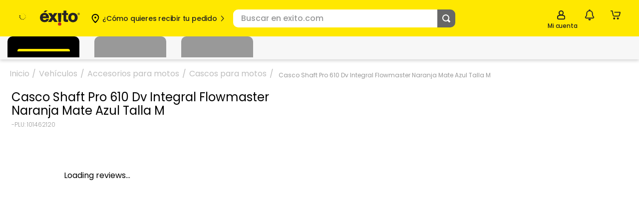

--- FILE ---
content_type: text/html; charset=utf-8
request_url: https://www.exito.com/
body_size: 53727
content:
<!DOCTYPE html><html lang="es-CO"><head><meta charSet="utf-8"/><meta name="noapp" content="true"/><meta name="viewport" content="width=device-width, initial-scale=1 user-agent=no-app"/><title>exito.com | exito.com</title><meta name="description" content="Descubre en exito.com, la tienda online de Colombia, las mejores ofertas en Televisores, Celulares, Colchones y mucho más ¡Compra ahora!"/><meta property="og:title" content="exito.com"/><meta property="og:description" content="Descubre en exito.com, la tienda online de Colombia, las mejores ofertas en Televisores, Celulares, Colchones y mucho más ¡Compra ahora!"/><meta property="og:url" content="https://www.exito.com"/><meta property="og:type" content="website"/><link rel="canonical" href="https://www.exito.com"/><meta name="robots" content="index, follow"/><script type="application/ld+json">{"@context":"https://schema.org","@type":"WebSite","url":"https://www.exito.com","potentialAction":[{"@type":"SearchAction","target":"https://www.exito.com/s/?q={search_term_string}","query-input":"required name=search_term_string"}]}</script><meta name="next-head-count" content="12"/><link rel="icon" href="/favicon.ico" type="image/x-icon"/><script type="text/javascript" id="gtm-script" async="">!(function(w,d,s,l,i){w[l]=w[l]||[];w[l].push({'gtm.start':
 new Date().getTime(),event:'gtm.js'});var f=d.getElementsByTagName(s)[0],
 j=d.createElement(s),dl=l!='dataLayer'?'&l='+l:'';j.async=true;j.src=
 'https://www.googletagmanager.com/gtm.js?id='+i+dl;f.parentNode.insertBefore(j,f);
 })(window,document,'script',"dataLayer","GTM-PNXPZ7W");</script><script async="" src="https://securepubads.g.doubleclick.net/tag/js/gpt.js"></script><script id="vtexrc.js-init" type="text/javascript">
    window.sendrc=function(en,ed){window.NavigationCapture&&window.NavigationCapture.sendEvent(en,ed)};
    </script><script id="vtexrc.js-script" type="text/javascript" async="" src="https://io.vtex.com.br/rc/rc.js"></script><link data-next-font="" rel="preconnect" href="/" crossorigin="anonymous"/><link rel="preload" href="/_next/static/css/5d41a5ff09317421.css" as="style" crossorigin=""/><link rel="stylesheet" href="/_next/static/css/5d41a5ff09317421.css" crossorigin="" data-n-g=""/><link rel="preload" href="/_next/static/css/5d3563c0fa0f0c33.css" as="style" crossorigin=""/><link rel="stylesheet" href="/_next/static/css/5d3563c0fa0f0c33.css" crossorigin="" data-n-p=""/><noscript data-n-css=""></noscript><script defer="" crossorigin="" nomodule="" src="/_next/static/chunks/polyfills-c67a75d1b6f99dc8.js"></script><script src="/_next/static/chunks/webpack-60c362fd3fd122d6.js" defer="" crossorigin=""></script><script src="/_next/static/chunks/framework-8d033652a12447fb.js" defer="" crossorigin=""></script><script src="/_next/static/chunks/main-82379bfd701e5dcf.js" defer="" crossorigin=""></script><script src="/_next/static/chunks/pages/_app-2acbe51f1a960229.js" defer="" crossorigin=""></script><script src="/_next/static/chunks/116-918022bf5f156211.js" defer="" crossorigin=""></script><script src="/_next/static/chunks/pages/index-52eaedd9aa071fde.js" defer="" crossorigin=""></script><script src="/_next/static/iPy9fquQy3QnINtUh01qh/_buildManifest.js" defer="" crossorigin=""></script><script src="/_next/static/iPy9fquQy3QnINtUh01qh/_ssgManifest.js" defer="" crossorigin=""></script></head><body class="exito-theme"><div id="__next"><style>
      #nprogress {
        pointer-events: none;
      }
      #nprogress .bar {
        background: var(--fs-color-main-2);;
        position: fixed;
        z-index: 9999;
        top: 0;
        left: 0;
        width: 100%;
        height: 3px;
      }
      #nprogress .peg {
        display: block;
        position: absolute;
        right: 0px;
        width: 100px;
        height: 100%;
        box-shadow: 0 0 10px var(--fs-color-main-2);, 0 0 5px var(--fs-color-main-2);;
        opacity: 1;
        -webkit-transform: rotate(3deg) translate(0px, -4px);
        -ms-transform: rotate(3deg) translate(0px, -4px);
        transform: rotate(3deg) translate(0px, -4px);
      }
      #nprogress .spinner {
        display: block;
        position: fixed;
        z-index: 1031;
        top: 15px;
        right: 15px;
      }
      #nprogress .spinner-icon {
        width: 18px;
        height: 18px;
        box-sizing: border-box;
        border: solid 2px transparent;
        border-top-color: var(--fs-color-main-2);;
        border-left-color: var(--fs-color-main-2);;
        border-radius: 50%;
        -webkit-animation: nprogresss-spinner 400ms linear infinite;
        animation: nprogress-spinner 400ms linear infinite;
      }
      .nprogress-custom-parent {
        overflow: hidden;
        position: relative;
      }
      .nprogress-custom-parent #nprogress .spinner,
      .nprogress-custom-parent #nprogress .bar {
        position: absolute;
      }
      @-webkit-keyframes nprogress-spinner {
        0% {
          -webkit-transform: rotate(0deg);
        }
        100% {
          -webkit-transform: rotate(360deg);
        }
      }
      @keyframes nprogress-spinner {
        0% {
          transform: rotate(0deg);
        }
        100% {
          transform: rotate(360deg);
        }
      }
    </style><header data-fs-navbar="true" id="header-page" class="navbar_fs-navbar__8G_xz layout__content-full "><section data-fs-navbar-header="true"><div data-fs-max-width="true" class="layout__content" data-fs-navbar-row="true"><div data-fs-header-left-side="true"><div style="width:77px"><a aria-label="Volver al inicio" title="Volver al inicio" data-fs-navbar-logo="true" href="/"><img src="/iconExito.svg" alt="logo" width="77" height="30"/></a></div><button aria-label="Collapse menu" data-fs-menu-container="true"><div data-fs-menu-icon-container="true"><svg id="menu_hamburguesa" xmlns="http://www.w3.org/2000/svg" width="20" height="20" viewBox="0 0 20 20"><defs><clipPath id="clipPath-burger-menu"><rect id="Rectángulo_10781" data-name="Rectángulo 10781" width="20" height="20" rx="2" fill="currentColor"></rect></clipPath></defs><g id="Enmascarar_grupo_1046" data-name="Enmascarar grupo 1046" clip-path="url(#clipPath-burger-menu)"><path id="Trazado_7945" data-name="Trazado 7945" d="M26.319,21.138H12.344A1.344,1.344,0,0,1,11,19.794h0a1.344,1.344,0,0,1,1.344-1.344H26.319a1.344,1.344,0,0,1,1.344,1.344h0A1.344,1.344,0,0,1,26.319,21.138Zm1.344-7.794h0A1.344,1.344,0,0,0,26.319,12H12.344A1.344,1.344,0,0,0,11,13.344h0a1.344,1.344,0,0,0,1.344,1.344H26.319A1.344,1.344,0,0,0,27.663,13.344Zm0,12.9h0A1.344,1.344,0,0,0,26.319,24.9H12.344A1.344,1.344,0,0,0,11,26.245h0a1.344,1.344,0,0,0,1.344,1.344H26.319A1.344,1.344,0,0,0,27.663,26.245Z" transform="translate(-9.333 -9.5)" fill="currentColor"></path></g></svg></div><span>Menú</span></button><div data-fs-search-input-wrapper="true" class="search-input_fs-search-input__o0Mud" data-fs-search-input-dropdown-visible="false"><form data-fs-form="true" data-testid="store-search-input" data-fs-search-input-form="true" role="search"><input data-fs-input="true" data-testid="store-input" aria-label="search" data-fs-search-input="true" data-fs-search-input-dropdown-visible="false" placeholder="Buscar en exito.com" value=""/><button data-fs-button="true" data-testid="store-button" type="submit" aria-label="Submit Search"><span data-fs-icon="true" data-testid="store-icon"><svg width="22" height="22" data-testid="store-search-button" stroke-width="16"><use href="/icons.svg#icon-outlined_-_Lupa_buscar"></use></svg></span></button></form></div><div class="OpenModalBotton_datafsOpenModalButtonContainer__NSu9p"><button data-fs-button="true" data-testid="store-button" class="button_fs-button__v6Toy" data-fs-button-size="regular" data-fs-delivery="desktop"><div data-fs-delivery-pin-container="true"><svg id="geo-icon" xmlns="http://www.w3.org/2000/svg" width="20" height="20" viewBox="0 0 20 20"><defs><clipPath id="clipPath-geo-icon"><rect id="Rectángulo_10606" data-name="Rectángulo 10606" width="20" height="20" rx="2" fill="currentColor"></rect></clipPath></defs><g id="Grupo_25040" data-name="Grupo 25040"><g id="Grupo_25039" data-name="Grupo 25039" opacity="0"><circle id="Elipse_383" data-name="Elipse 383" cx="10" cy="10" r="10" fill="#fff"></circle></g><g id="icon_-_Lugar_destino_Ubicación_pin_point" data-name="icon - Lugar destino Ubicación pin point"><g id="Enmascarar_grupo_859" data-name="Enmascarar grupo 859" clip-path="url(#clipPath-geo-icon)"><path id="Exclusión_11" data-name="Exclusión 11" d="M6.5,15.988a.823.823,0,0,1-.54-.2,25.423,25.423,0,0,1-4.472-4.906A7.883,7.883,0,0,1,0,6.662,6.658,6.658,0,0,1,1.97,1.814,6.472,6.472,0,0,1,6.5,0a6.472,6.472,0,0,1,4.53,1.814A6.657,6.657,0,0,1,13,6.662a7.889,7.889,0,0,1-1.491,4.218,25.461,25.461,0,0,1-4.465,4.906A.823.823,0,0,1,6.5,15.988Zm0-12.056A2.437,2.437,0,1,0,8.937,6.369,2.44,2.44,0,0,0,6.5,3.932Z" transform="translate(3.5 2.006)" fill="currentColor"></path></g></g></g></svg></div><div data-fs-open-modal-text="true"><div data-fs-delivery-text="true"><p>Compra y Recoge:</p><p data-fs-text="true"></p></div></div><svg id="iconPinArrow" xmlns="http://www.w3.org/2000/svg" fill="none" viewBox="0 0 13 13" width="13" height="13"><g id="Flecha_volver" data-name="Flecha volver" transform="translate(13 13) rotate(180)"><g id="Enmascarar_grupo_1099" data-name="Enmascarar grupo 1099" clip-path="url(#clipPath)"><path id="Trazado_13427" data-name="Trazado 13427" d="M14.519,6.7a.966.966,0,0,0-1.367,0L8.7,11.151a.966.966,0,0,0,0,1.367l4.45,4.45A.967.967,0,0,0,14.519,15.6L10.757,11.83l3.762-3.762A.974.974,0,0,0,14.519,6.7Z" transform="translate(-5.167 -5.334)" fill="currentColor"></path></g></g></svg></button></div></div><div data-fs-navbar-buttons="true" data-fs-navbar-search-expanded="false"><div data-fs-search-input-wrapper="true" class="search-input_fs-search-input__o0Mud" data-fs-search-input-dropdown-visible="false"><form data-fs-form="true" data-testid="store-input-mobile" data-fs-search-input-form="true" role="search"><input data-fs-input="true" data-testid="store-input" aria-label="search" data-fs-search-input="true" data-fs-search-input-dropdown-visible="false" placeholder="" value=""/><button data-fs-button="true" data-testid="store-button" type="submit" aria-label="Submit Search"><span data-fs-icon="true" data-testid="store-icon"><svg width="22" height="22" data-testid="store-input-mobile-button" stroke-width="16"><use href="/icons.svg#icon-outlined_-_Lupa_buscar"></use></svg></span></button></form></div><div data-fs-requests="true"><div class="notifications_fsNotifications__jCfXP" data-fs-notifications-drawer-component="true"><div data-fs-notifications-drawer-component-lateral="true" class="drawer_openDrawer__9Jx_r" role="button" tabindex="0" data-fs-drawer-open-button="true"><div data-fs-icon-box="true"><svg id="icon_outlined_-_notifications_notificacion_bell_campana" xmlns="http://www.w3.org/2000/svg" data-name="icon_outlined_-_notifications_notificacion_bell_campana" width="20" height="20" viewBox="0 0 20 20"><defs><clipPath id="clip-path-bell"><rect id="Rectángulo_11341" data-name="Rectángulo 11341" width="20" height="20" rx="2" transform="translate(20 20) rotate(180)" fill="none" stroke="#15c3b5" stroke-width="2"></rect></clipPath></defs><g id="Grupo_25039" data-name="Grupo 25039" opacity="0"><circle id="Elipse_383" data-name="Elipse 383" cx="10" cy="10" r="10" fill="#fff"></circle></g><g id="icon_outlined_-_notifications_notificacion_bell_campana" data-name="icon outlined -  notifications notificacion bell campana"><g id="Enmascarar_grupo_1276" data-name="Enmascarar grupo 1276" clip-path="url(#clip-path-bell)"><g id="noun-notification-1594276" transform="translate(1.667 1.667)"><path id="Trazado_14023" data-name="Trazado 14023" d="M208.39,142.415a1.391,1.391,0,0,0,2.758,0Zm4.3,0a2.933,2.933,0,0,1-5.85,0h-3.857a1.375,1.375,0,0,1-1.388-1.361v-.3a2.282,2.282,0,0,1,1.85-2.223V135a6.322,6.322,0,0,1,12.641,0v3.526a2.28,2.28,0,0,1,1.85,2.223v.3a1.373,1.373,0,0,1-1.388,1.361Zm3.7-1.665a.763.763,0,0,0-.774-.756,1.068,1.068,0,0,1-1.076-1.057V135a4.78,4.78,0,0,0-9.558,0v3.936a1.068,1.068,0,0,1-1.076,1.057.765.765,0,0,0-.774.756v.152H216.4Z" transform="translate(-201.599 -128.797)" fill="currentColor"></path></g></g></g></svg></div>Notificaciones</div><div data-fs-notifications-drawer-component-lateral="true" class="drawer_drawer__ta6Qa " role="button" tabindex="0"><div id="drawer" data-fs-notifications-drawer-component-lateral="true" role="button" tabindex="0" class="drawer_drawerContent__3_rSo " data-fs-drawer-container="true"><div class="drawer_drawerHeader__VSNAy" data-fs-drawer-header="true"><svg id="icon_outlined_-_notifications_notificacion_bell_campana" xmlns="http://www.w3.org/2000/svg" data-name="icon_outlined_-_notifications_notificacion_bell_campana" width="20" height="20" viewBox="0 0 20 20"><defs><clipPath id="clip-path-bell"><rect id="Rectángulo_11341" data-name="Rectángulo 11341" width="20" height="20" rx="2" transform="translate(20 20) rotate(180)" fill="none" stroke="#15c3b5" stroke-width="2"></rect></clipPath></defs><g id="Grupo_25039" data-name="Grupo 25039" opacity="0"><circle id="Elipse_383" data-name="Elipse 383" cx="10" cy="10" r="10" fill="#fff"></circle></g><g id="icon_outlined_-_notifications_notificacion_bell_campana" data-name="icon outlined -  notifications notificacion bell campana"><g id="Enmascarar_grupo_1276" data-name="Enmascarar grupo 1276" clip-path="url(#clip-path-bell)"><g id="noun-notification-1594276" transform="translate(1.667 1.667)"><path id="Trazado_14023" data-name="Trazado 14023" d="M208.39,142.415a1.391,1.391,0,0,0,2.758,0Zm4.3,0a2.933,2.933,0,0,1-5.85,0h-3.857a1.375,1.375,0,0,1-1.388-1.361v-.3a2.282,2.282,0,0,1,1.85-2.223V135a6.322,6.322,0,0,1,12.641,0v3.526a2.28,2.28,0,0,1,1.85,2.223v.3a1.373,1.373,0,0,1-1.388,1.361Zm3.7-1.665a.763.763,0,0,0-.774-.756,1.068,1.068,0,0,1-1.076-1.057V135a4.78,4.78,0,0,0-9.558,0v3.936a1.068,1.068,0,0,1-1.076,1.057.765.765,0,0,0-.774.756v.152H216.4Z" transform="translate(-201.599 -128.797)" fill="currentColor"></path></g></g></g></svg><span data-fs-notifications-drawer-component-lateral="true" class="drawer_drawerTitle__gCqrO" data-fs-drawer-title="true">Notificaciones</span><span class="drawer_closeDrawer__0Ml9v" role="button" tabindex="0" data-fs-drawer-close-button="true"><svg width="18" height="18" stroke-width="16"><use href="/icons.svg#CloseMyAccount"></use></svg></span></div><div data-fs-notifications-drawer="true"></div></div></div></div><!--$--><a href="https://tienda.exito.com/authentication?returnUrl=/_v/private/host-picker/https://www.exito.com?currentPage=" data-fs-link="true" data-fs-link-variant="default" data-fs-link-size="regular" data-testid="fs-link" class="button_fs-button__v6Toy" data-fs-button="true" data-fs-button-link="true" data-fs-button-variant="tertiary" data-fs-button-disabled="false" aria-label="Sign in button" data-fs-button-signin-link="true"><div data-fs-navbar-account-icon-container="true"><svg id="icon-cuenta" xmlns="http://www.w3.org/2000/svg" width="20" height="20" viewBox="0 0 20 20"><defs><clipPath id="clipPath-icon-cuenta"><rect id="Rectángulo_10575" data-name="Rectángulo 10575" width="20" height="20" rx="2" fill="currentColor"></rect></clipPath></defs><g id="Enmascarar_grupo_830" data-name="Enmascarar grupo 830" clip-path="url(#clipPath-icon-cuenta)"><path id="Trazado_2182" data-name="Trazado 2182" d="M-450.964,288.665h-9.257a2.728,2.728,0,0,1-1.981-.8,2.728,2.728,0,0,1-.8-1.981v-1.757a3.778,3.778,0,0,1,2.685-3.611,10.757,10.757,0,0,1,1.666-.37,4.579,4.579,0,0,1-1.666-3.518,4.584,4.584,0,0,1,1.343-3.286A4.584,4.584,0,0,1-455.687,272a4.584,4.584,0,0,1,3.286,1.342,4.584,4.584,0,0,1,1.343,3.286,4.579,4.579,0,0,1-1.666,3.518c.556.094,1.111.278,1.666.37a3.778,3.778,0,0,1,2.685,3.611v1.757a2.482,2.482,0,0,1-.648,1.993,2.481,2.481,0,0,1-1.942.786Zm-4.629-6.944a13.04,13.04,0,0,0-4.167.648,1.784,1.784,0,0,0-1.389,1.759v1.758a.875.875,0,0,0,.255.671.875.875,0,0,0,.671.255h9.257a.875.875,0,0,0,.671-.255.875.875,0,0,0,.255-.671v-1.757a1.784,1.784,0,0,0-1.389-1.759,13.034,13.034,0,0,0-4.166-.649Zm0-7.87a2.728,2.728,0,0,0-1.979.8,2.728,2.728,0,0,0-.8,1.979,2.728,2.728,0,0,0,.8,1.979,2.728,2.728,0,0,0,1.979.8,2.728,2.728,0,0,0,1.979-.8,2.728,2.728,0,0,0,.8-1.979,2.729,2.729,0,0,0-.8-1.979,2.728,2.728,0,0,0-1.979-.8Z" transform="translate(465.678 -270.335)" fill="currentColor"></path></g></svg></div><span>Mi cuenta</span></a><!--/$--><button data-fs-button="true" data-testid="cart-toggle" aria-label="Cart toggle button" class="button_fs-button__v6Toy" data-fs-button-size="regular" data-fs-cart-toggle="true" data-items="0"><div data-fs-cart-icon-container="true"><div data-fs-navbar-minicart-icon-container="true"><svg id="icon-carrito" xmlns="http://www.w3.org/2000/svg" width="20" height="20" viewBox="0 0 20 20"><defs><clipPath id="clipPath-icon-carrito"><rect id="Rectángulo_9654" data-name="Rectángulo 9654" width="20" height="20" fill="currentColor"></rect></clipPath></defs><g id="Enmascarar_grupo_630" data-name="Enmascarar grupo 630" clip-path="url(#clipPath-icon-carrito)"><g id="Grupo_25604" data-name="Grupo 25604" transform="translate(1.504 2.447)"><path id="Trazado_14461" data-name="Trazado 14461" d="M508.96,389.558a1.556,1.556,0,0,0-.637,0,1.624,1.624,0,0,0-1.317,1.592v.014a1.625,1.625,0,0,0,1.639,1.609h.014a1.624,1.624,0,0,0,1.625-1.623v-.014A1.624,1.624,0,0,0,508.96,389.558Z" transform="translate(-502.361 -377.671)" fill="currentColor"></path><path id="Trazado_14462" data-name="Trazado 14462" d="M515.959,389.375a1.668,1.668,0,0,0-1.672,1.659,1.642,1.642,0,0,0,.147.673,1.621,1.621,0,0,0,1.527,1.043h.013a1.746,1.746,0,0,0,1.659-1.717A1.669,1.669,0,0,0,515.959,389.375Z" transform="translate(-503.574 -377.646)" fill="currentColor"></path><path id="Trazado_14463" data-name="Trazado 14463" d="M518.353,378.106a.657.657,0,0,0-.246-.253.965.965,0,0,0-.6-.2l-8.629-.007c-.535,0-1.015.144-1.016.786,0,.472.085.84.622.9a19.715,19.715,0,0,0,2.37.022c.848,0,1.7-.013,2.545-.013h3.078l-.964,3.914a1.043,1.043,0,0,1-1.032.886H507.9a1.129,1.129,0,0,1-1.066-.893l-1.643-7.317a.919.919,0,0,0-.847-.627c-.5-.015-1.008,0-1.511,0a2.153,2.153,0,0,0-1,.119.861.861,0,0,0-.39.924.8.8,0,0,0,.832.682c.443.009.889-.03,1.332-.03.065,0,.46,2.021.5,2.182l.569,2.484c.153.667.308,1.332.458,2a2.849,2.849,0,0,0,2.761,2.169h6.556a2.849,2.849,0,0,0,2.764-2.171l1.183-4.96a.8.8,0,0,0,0-.134A.669.669,0,0,0,518.353,378.106Z" transform="translate(-501.431 -375.3)" fill="currentColor"></path></g></g></svg></div></div><span data-fs-cart-title="true">Carrito</span></button><section class="styles_fsMinicart__E2Faj "><div data-fs-background="true"></div><div data-fs-modal-minicart="true"><header><span>Agregados al carrito</span><button><svg width="18" height="18" stroke-width="16"><use href="/icons.svg#CloseMyAccount"></use></svg></button></header><div data-fs-message="true"><div><svg id="icon-outlined-alert_Info_alerta" data-name="icon-outlined-alert Info alerta" xmlns="http://www.w3.org/2000/svg" width="24" height="24" viewBox="0 0 24 24"><defs><clipPath id="clip-path"><rect id="Rectángulo_10608" data-name="Rectángulo 10608" width="24" height="24" rx="2" fill="currentColor"></rect></clipPath></defs><g id="Info" clip-path="url(#clip-path)"><path id="Unión_19" data-name="Unión 19" d="M0,10A10,10,0,1,1,10,20,10,10,0,0,1,0,10Zm1.818,0A8.182,8.182,0,1,0,10,1.818,8.177,8.177,0,0,0,1.818,10ZM8.76,15.153V8.024a1.24,1.24,0,0,1,2.48,0v7.129a1.24,1.24,0,1,1-2.48,0Zm0-10.147A1.24,1.24,0,1,1,10,6.246,1.24,1.24,0,0,1,8.76,5.007Z" transform="translate(2 2)" fill="currentColor"></path></g></svg></div><p>Los descuentos serán visualizados al seleccionar el método de pago</p></div><p data-fs-no-items="true">No tienes productos en tu carrito</p><footer><div><p>Subtotal:</p><span>$<!-- -->0</span></div><button data-fs-button-pay="true">Ver carrito/ Ir a pagar</button><button data-fs-button-next-buy="true">Seguir comprando</button></footer></div></section></div></div></div></section><nav data-fs-max-width="true" class="navlinks_fsNavlinks__wZj0w "><ul class="navlinks_fsNavlinks__LeftLinksContainer__FA8vX"><li data-active-link="true" data-active-search="false" data-second-active-link="false" style="--active-background:#CCCCCC;--active-txt-color:#222222;--hover-color:#FFFFFF" class="navlinks_fsNavlinks__LeftLinkWrapper__wBjVh"><a href="/" data-fs-link="true" data-fs-link-variant="display" data-fs-link-size="regular" data-testid="fs-link" class="link_fs-link__J1sGD" data-fs-navlinks-link="true">Inicio</a></li><li data-active-link="false" data-active-search="false" data-second-active-link="false" style="--active-background:#CCCCCC;--active-txt-color:#222222;--hover-color:#999999" class="navlinks_fsNavlinks__LeftLinkWrapper__wBjVh"><a href="/mercado/home" data-fs-link="true" data-fs-link-variant="display" data-fs-link-size="regular" data-testid="fs-link" class="link_fs-link__J1sGD" data-fs-navlinks-link="true">Mercado</a></li><li data-active-link="false" data-active-search="false" data-second-active-link="false" style="--active-background:#CCCCCC;--active-txt-color:#222222;--hover-color:#999999" class="navlinks_fsNavlinks__LeftLinkWrapper__wBjVh"><a href="/moda-y-accesorios/home" data-fs-link="true" data-fs-link-variant="display" data-fs-link-size="regular" data-testid="fs-link" class="link_fs-link__J1sGD" data-fs-navlinks-link="true">Moda</a></li><li data-active-link="false" data-active-search="false" data-second-active-link="false" style="--active-background:#CCCCCC;--active-txt-color:#222222;--hover-color:#999999" class="navlinks_fsNavlinks__LeftLinkWrapper__wBjVh"><a href="/mi-descuento" data-fs-link="true" data-fs-link-variant="display" data-fs-link-size="regular" data-testid="fs-link" class="link_fs-link__J1sGD" data-fs-navlinks-link="true">Mi Descuento</a></li></ul><ul class="navlinks_fsNavlinks__RightLinksContainer__Jxoik"><li class="navlinks_fsNavlinks__RightLinkWrapper__d1usz" style="--active-txt-color:#222222"><a href="/" data-fs-link="true" data-fs-link-variant="display" data-fs-link-size="regular" data-testid="fs-link" class="link_fs-link__J1sGD" data-fs-navlinks-links-right="true"></a></li><li class="navlinks_fsNavlinks__RightLinkWrapper__d1usz" style="--active-txt-color:#222222"><a href="/ofertas-y-promociones?itm_source=Promociones&amp;itm_medium=Promo&amp;itm_campaign=ExclusivosOn" data-fs-link="true" data-fs-link-variant="display" data-fs-link-size="regular" data-testid="fs-link" class="link_fs-link__J1sGD" data-fs-navlinks-links-right="true">Ofertas y promociones</a></li><li class="navlinks_fsNavlinks__RightLinkWrapper__d1usz" style="--active-txt-color:#222222"><a href="/tecnologia" data-fs-link="true" data-fs-link-variant="display" data-fs-link-size="regular" data-testid="fs-link" class="link_fs-link__J1sGD" data-fs-navlinks-links-right="true">Disfruta envio gratis</a></li><li class="navlinks_fsNavlinks__RightLinkWrapper__d1usz" style="--active-txt-color:#222222"><a href="/marketplace" data-fs-link="true" data-fs-link-variant="display" data-fs-link-size="regular" data-testid="fs-link" class="link_fs-link__J1sGD" data-fs-navlinks-links-right="true">Vende con nosotros</a></li></ul></nav></header><main><div class="AdFixedBanner_fixed__inDLg AdFixedBanner_adFixedBanner__t0Qwk" data-fs-popup="true" style="visibility:hidden"><div data-fs-banner="true"><div><section data-fs-max-width="true" class="section GooglePublisherTag_fsGooglePublisherTag__DSw9k"><div></div></section></div></div></div><div class="AdFixedBanner_popUp__vOmIk AdFixedBanner_adFixedBanner__t0Qwk" data-fs-popup="true" style="visibility:hidden"><div data-fs-banner="true"><div><section data-fs-max-width="true" class="section GooglePublisherTag_fsGooglePublisherTag__DSw9k"><div></div></section></div></div></div><div id="" class="HtmlRenderSeo_fsHtmlRenderSeo__aywG1"><style>     .Cronometer_fsCronometer__9eYan {   margin-top: 30px; }     .categorie-buble_fs-categorie-buble__d83AA [data-fs-categorie-buble-link] {         transition: All 500ms ease;     }     .HtmlRenderSeo_fsHtmlRenderSeo__aywG1 {         max-width: var(--fs-max-width);         margin: 0 auto;     }     .Cronometer_fsCronometer__Container__CdO90 {         margin-top: -15px;     }     @media (min-width: 769px) {         .categorie-buble_fs-categorie-buble__d83AA [data-fs-categorie-buble-link]:hover {             border-radius: 0px;             box-shadow: none;             transform: scale(1.1);         }         .Cronometer_fsCronometer__9eYan {             margin-top: -25px;         }         .cat;     }      .Cronometer_fsCronometer__9eYan {         margin-top: 30px;     }      .Cronometer_fsCronometer__Container__CdO90 {         margin-top: -7px;     }  </style>  <style>     /* MARGIN MOBILE BLOQUE */     .GalleryBanner_fsGalleryBanner__iPmAo .GalleryBanner_fsGalleryBanner__BannerGridContainer__dNGEC[data-card-quantity~="3"] {         min-height: 100px !important;     } </style></div><div id="" class="HtmlRenderSeo_fsHtmlRenderSeo__aywG1"><style>      .HtmlRenderSeo_fsHtmlRenderSeo__aywG1 {         margin: 0px auto !important;     }        /* CARRUSEL DE IMAGENES */      .carousel-images_CarouselImages__ZVngQ {            margin-top: 30px;         }       /* CATEGOY GRID HOVER */     .categorie-buble_fs-categorie-buble__d83AA [data-fs-categorie-buble-link] {         transition: All 500ms ease;     }       /* CATEGOY FONDO DDPE */     .categories-grid_fs-categories-grid__wx01_ [data-fs-categories-grid-type="grid"][data-fs-overflow-auto="scrollHorizontal"] {         background: radial-gradient(circle, #ffc6ed 0%, #ffffff 100%);     }     @media (min-width: 769px) {         .categorie-buble_fs-categorie-buble__d83AA [data-fs-categorie-buble-link]:hover {             border-radius: 0px;             box-shadow: none;             transform: categories-grid_fs-categories-grid__wx01_ cale(1.1);         }     }       /* MARGIN MOBILE BLOQUE */     .GalleryBanner_fsGalleryBanner__iPmAo .GalleryBanner_fsGalleryBanner__BannerGridContainer__dNGEC[data-card-quantity~="3"] {         min-height: 100px !important;     } /* BANNER REACH */     .Reach_reach__NVLgr [data-fs-background] {         padding: 10px 0;         border-radius: 12px;     }     .Reach_reach__NVLgr .Reach_fs-product-shelf__k7hsM [data-fs-swipper] [data-fs-slide-item] {         background-color: #ffffff;         border-radius: 20px;         padding: 20px;     }       @media (max-width: 768px) {         .Reach_reach__NVLgr .Reach_fs-product-shelf__k7hsM [data-fs-swipper] {             background-color: #ffffff;             border-radius: 20px;         }     }     .carousel-images_CarouselImages__ZVngQ [data-carousel-images="ambos"],     .carousel-images_CarouselImages__ZVngQ [data-carousel-images="escritorio"],     .carousel-images_CarouselImages__ZVngQ [data-carousel-images="movil"] {         padding: 0 0 0px !important;     }     @media (max-width: 767px) {         .carousel-images_CarouselImages__ZVngQ {             padding: 0px 26px !important;         }         .carousel-images_CarouselImages__ZVngQ [data-fs-button-shelf-cta] {             margin-top: 0px !important;         }     } /* CRONOMETRO HOVER */     .Cronometer_fsCronometer__9eYan .Cronometer_fsCronometer__Container__CdO90 .Cronometer_fsCronometer__BannerImagesContainer__OE0ph [data-cronometer-banner-image-link] [data-cronometer-banner-image] {         transition: All 500ms ease;     }     .Cronometer_fsCronometer__9eYan .Cronometer_fsCronometer__Container__CdO90 .Cronometer_fsCronometer__BannerImagesContainer__OE0ph [data-cronometer-banner-image-link] [data-cronometer-banner-image]:hover {         transform: translateY(10px);     } /* CONVERTIDORES HOVER */     .Carousel-taps_CarouselTaps__EKmAC [data-fs-img-tap] {         transition: All 500ms ease;     }     .Carousel-taps_CarouselTaps__EKmAC [data-fs-img-tap]:hover {         transform: translateY(6px);     }       .carousel-images_CarouselImages__ZVngQ {            margin-top: 10px;         }  </style></div><div class="slider-full_sliderFull__L115s" data-fs-slider-full="true" style="margin-top:auto;margin-bottom:auto;margin-inline:auto"><div class="swiper" data-fs-swipper="true"><div class="swiper-wrapper"><div class="swiper-slide"><a href="/coleccion/1010" data-fs-link="true" data-fs-link-variant="default" data-fs-link-size="regular" data-testid="fs-link" class="link_fs-link__J1sGD" target=""><img data-fs-img-tap="true" src="https://exitocol.vtexassets.com/assets/vtex.file-manager-graphql/images/ec35163f-dd75-4045-a897-10e8ed66cfbc___0c559343274f5bb7a012665073932432.jpg" alt="Televisores" title="Televisores"/></a></div><div class="swiper-slide"><a href="/coleccion/31827" data-fs-link="true" data-fs-link-variant="default" data-fs-link-size="regular" data-testid="fs-link" class="link_fs-link__J1sGD" target=""><img data-fs-img-tap="true" src="https://exitocol.vtexassets.com/assets/vtex.file-manager-graphql/images/b019b85b-6297-48cb-ad1b-d36835d7088e___79242b8e47845ea9d14878f01f34d522.webp" alt="Portátiles " title="Portátiles "/></a></div><div class="swiper-slide"><a href="/coleccion/31053" data-fs-link="true" data-fs-link-variant="default" data-fs-link-size="regular" data-testid="fs-link" class="link_fs-link__J1sGD" target=""><img data-fs-img-tap="true" src="https://exitocol.vtexassets.com/assets/vtex.file-manager-graphql/images/b7ade50e-8cf2-4b91-a546-b614af4e299b___bf0c5bb1ce79e76acd95874f4301f238.webp" alt="Mercado" title="Mercado"/></a></div><div class="swiper-slide"><a href="/coleccion/31312" data-fs-link="true" data-fs-link-variant="default" data-fs-link-size="regular" data-testid="fs-link" class="link_fs-link__J1sGD" target=""><img data-fs-img-tap="true" src="https://exitocol.vtexassets.com/assets/vtex.file-manager-graphql/images/81d85519-8c0e-441b-843b-bb4662d87964___503eeb995255cd28ecc76ed9884d04bb.webp" alt="Electrodomésticos" title="Electrodomésticos"/></a></div><div class="swiper-slide"><a href="/coleccion/595" data-fs-link="true" data-fs-link-variant="default" data-fs-link-size="regular" data-testid="fs-link" class="link_fs-link__J1sGD" target=""><img data-fs-img-tap="true" src="https://exitocol.vtexassets.com/assets/vtex.file-manager-graphql/images/3834d2e4-630d-4f5f-a269-bcd36ebfceaf___90094ba372c16a89783b18ce38c1b4b8.webp" alt="Celulares" title="Celulares"/></a></div><div class="swiper-slide"><a href="/coleccion/15006" data-fs-link="true" data-fs-link-variant="default" data-fs-link-size="regular" data-testid="fs-link" class="link_fs-link__J1sGD" target=""><img data-fs-img-tap="true" src="https://exitocol.vtexassets.com/assets/vtex.file-manager-graphql/images/6c44974f-b47d-4eb6-b2e8-1bdb607c5953___67a5c821a68c9db3284257de3eabb96d.webp" alt="Arkitect, Bronzini y People" title="Arkitect, Bronzini y People"/></a></div><div class="swiper-slide"><a href="/coleccion/24064" data-fs-link="true" data-fs-link-variant="default" data-fs-link-size="regular" data-testid="fs-link" class="link_fs-link__J1sGD" target=""><img data-fs-img-tap="true" src="https://exitocol.vtexassets.com/assets/vtex.file-manager-graphql/images/0cdaa4ea-6db7-4429-b345-f96b0399d835___deb86b0ffe8987d75c2cecf0df8cebb7.webp" alt="Maletas" title="Maletas"/></a></div><div class="swiper-slide"><a href="/coleccion/10532" data-fs-link="true" data-fs-link-variant="default" data-fs-link-size="regular" data-testid="fs-link" class="link_fs-link__J1sGD" target=""><img data-fs-img-tap="true" src="https://exitocol.vtexassets.com/assets/vtex.file-manager-graphql/images/0281f807-e2f6-4365-81cd-73b1d23c61ec___08d1312253b6d90bf05554873f8bcb66.webp" alt="Colchónes" title="Colchónes"/></a></div><div class="swiper-slide"><a href="/coleccion/31006?productClusterIds=31006&amp;facets=productClusterIds&amp;sort=discount_desc&amp;page=0" data-fs-link="true" data-fs-link-variant="default" data-fs-link-size="regular" data-testid="fs-link" class="link_fs-link__J1sGD" target=""><img data-fs-img-tap="true" src="https://exitocol.vtexassets.com/assets/vtex.file-manager-graphql/images/9f715f99-39d5-4a46-98fc-bb6542fb8d93___3b8d543e8af82d412e49a2a3b635ce06.jpg" alt="Mobilidad eléctrica" title="Mobilidad eléctrica"/></a></div></div><div class="swiper-button-prev"></div><div class="swiper-button-next"></div></div></div><div style="width:100%" class="__lazy_block__"></div><div style="width:100%" class="__lazy_block__"></div><div style="width:100%" class="__lazy_block__"></div><div style="width:100%" class="__lazy_block__"></div><div style="width:100%" class="__lazy_block__"></div><div style="width:100%" class="__lazy_block__"></div><div style="width:100%" class="__lazy_block__"></div><div style="width:100%" class="__lazy_block__"></div><div style="width:100%" class="__lazy_block__"></div><div style="width:100%" class="__lazy_block__"></div><div style="width:100%" class="__lazy_block__"></div><div style="width:100%" class="__lazy_block__"></div><div style="width:100%" class="__lazy_block__"></div><div style="width:100%" class="__lazy_block__"></div><div style="width:100%" class="__lazy_block__"></div><div style="width:100%" class="__lazy_block__"></div><div style="width:100%" class="__lazy_block__"></div><div style="width:100%" class="__lazy_block__"></div><div style="width:100%" class="__lazy_block__"></div><div style="width:100%" class="__lazy_block__"></div><div style="width:100%" class="__lazy_block__"></div><div style="width:100%" class="__lazy_block__"></div><div style="width:100%" class="__lazy_block__"></div><div style="width:100%" class="__lazy_block__"></div><div style="width:100%" class="__lazy_block__"></div><div style="width:100%" class="__lazy_block__"></div><div style="width:100%" class="__lazy_block__"></div><div style="width:100%" class="__lazy_block__"></div><div style="width:100%" class="__lazy_block__"></div><div style="width:100%" class="__lazy_block__"></div><div style="width:100%" class="__lazy_block__"></div><div style="width:100%" class="__lazy_block__"></div><div style="width:100%" class="__lazy_block__"></div><div style="width:100%" class="__lazy_block__"></div><div style="width:100%" class="__lazy_block__"></div><div style="width:100%" class="__lazy_block__"></div><div style="width:100%" class="__lazy_block__"></div><div style="width:100%" class="__lazy_block__"></div><div style="width:100%" class="__lazy_block__"></div><div style="width:100%" class="__lazy_block__"></div><div style="width:100%" class="__lazy_block__"></div><div style="width:100%" class="__lazy_block__"></div><div style="width:100%" class="__lazy_block__"></div><div style="width:100%" class="__lazy_block__"></div><div style="width:100%" class="__lazy_block__"></div><div style="width:100%" class="__lazy_block__"></div><div style="width:100%" class="__lazy_block__"></div><div style="width:100%" class="__lazy_block__"></div><div style="width:100%" class="__lazy_block__"></div><div style="width:100%" class="__lazy_block__"></div><div style="width:100%" class="__lazy_block__"></div><div style="width:100%" class="__lazy_block__"></div><div style="width:100%" class="__lazy_block__"></div><div style="width:100%" class="__lazy_block__"></div><div style="width:100%" class="__lazy_block__"></div><div style="width:100%" class="__lazy_block__"></div><div style="width:100%" class="__lazy_block__"></div></main><footer data-fs-footer="true" class="footer_fs-footer__A_TQF" id="footerLayout"><section data-fs-footer-top="true" class="footerbenefitsbar_fs-footer-benefits-bar__UC_SL"><div data-fs-footer-benefits-container="true" class="benefits__container"><div data-fs-footer-benefits="true" data-fs-max-width="true" class="benefits__content"><div data-fs-footer-benefits__item="true" class="benefits__content__item" style="width:auto"><img src="https://exitocol.vtexassets.com/assets/vtex.file-manager-graphql/images/5fc133d7-c335-4d96-8931-2bcc57a47f6b___cd44d75f5bfeac554cedbb1b16a2ea8d.svg" alt="icon Grocery &amp; Food Retail Ecommerce award 2025" width="30" height="30"/><p data-fs-footer-benefits__item__txt="true" class="benefits__content__item__txt">Grocery &amp; Food Retail Ecommerce award 2025</p></div><div data-fs-footer-benefits__item="true" class="benefits__content__item" style="width:auto"><img src="https://exitocol.vtexassets.com/assets/vtex.file-manager-graphql/images/c472860f-a692-4e37-99f7-e6733e2f421c___0b031a4c97b19c553631a6b5dbcb6f6c.svg" alt="icon Más de 400 mil productos" width="30" height="30"/><p data-fs-footer-benefits__item__txt="true" class="benefits__content__item__txt">Más de 400 mil productos</p></div><div data-fs-footer-benefits__item="true" class="benefits__content__item" style="width:auto"><img src="https://exitocol.vtexassets.com/assets/vtex.file-manager-graphql/images/1365f4e9-846b-4964-9bca-279c0d5854ab___a37d33886aad60d018941c825a105d62.svg" alt="icon Compras seguras" width="30" height="30"/><p data-fs-footer-benefits__item__txt="true" class="benefits__content__item__txt">Compras seguras</p></div><div data-fs-footer-benefits__item="true" class="benefits__content__item" style="width:auto"><img src="https://exitocol.vtexassets.com/assets/vtex.file-manager-graphql/images/43200972-d87d-48e4-85b2-c0090fb5e748___269f8bffffb1e4ad34d030ae83324bd0.svg" alt="icon Acumulas Puntos Colombia" width="30" height="30"/><p data-fs-footer-benefits__item__txt="true" class="benefits__content__item__txt">Acumulas Puntos Colombia</p></div><div data-fs-footer-benefits__item="true" class="benefits__content__item" style="width:auto"><img src="https://exitocol.vtexassets.com/assets/vtex.file-manager-graphql/images/53ed2a44-97a4-457c-b7f8-23a9ada490f1___4b7fb012e31b6821046b3b2c67cbbf5b.svg" alt="icon Paga en línea o en efectivo" width="30" height="30"/><p data-fs-footer-benefits__item__txt="true" class="benefits__content__item__txt">Paga en línea o en efectivo</p></div></div></div></section><section data-fs-footer-midle-group="true" class="footermidlegroup_fs-footer-midle-group__X_arq"><div data-fs-max-width="true" data-fs-footer-midle-group-container="true" class="midlegroup__container"><section data-fs-footer-update-data="true" class="updatedata_fsUpdateData__oMObK"><div data-fs-footer-update-data-container="true"><label data-fs-footer-update-data-title-label="true">Actualiza tus datos:</label><label data-fs-footer-update-data-content-label="true">Y descubre todos los beneficios para ti.</label><a href="https://actualizate.exito.com/" data-fs-link="true" data-fs-link-variant="default" data-fs-link-size="regular" data-testid="fs-link" class="link_fs-link__J1sGD" data-fs-footer-update-data-button="true" aria-label="Actualizar" title="Actualizar" target="_blank">Actualizar</a></div></section><section data-fs-footer-app="true"><div data-fs-footer-app-title="true">App de Éxito</div><div data-fs-footer-app-content="true"><div data-fs-footer-app-content-qacode="true"><img src="https://exitocol.vtexassets.com/assets/vtex.file-manager-graphql/images/ec28c075-9bfa-405a-8c1e-916845a6ec58___544ac206c5022522f285e37415e68b4e.png" width="60" height="60" alt="codigo QR"/></div><span data-fs-footer-app-content-separator="true"></span><div data-fs-footer-app-content-icon="true"><p data-fs-footer-app-content-icon-txt="true">App</p><img src="https://exitocol.vtexassets.com/assets/vtex.file-manager-graphql/images/473866e7-d846-4100-b67a-822c02d7565f___cd5b81738567092e97eff7c2ce877958.svg" width="40px" height="40px" alt="logo app"/></div></div></section><section data-fs-footer-socials-medias-links="true" class="socialsmediaslinks_fs-footer-socials-medias-links__qUSsa"><div data-fs-footer-socials-medias-container="true"><div data-fs-socials-medias-title="true"><p data-fs-socials-medias-title-txt="true">Síguenos en:</p></div><div data-fs-socials-medias-icons="true"><div data-fs-socials-medias-icons-item="true"><a href="https://www.facebook.com/exito" data-fs-link="true" data-fs-link-variant="default" data-fs-link-size="regular" data-testid="fs-link" class="link_fs-link__J1sGD" data-fs-socials-medias-icons-item-link="true"><img src="https://exitocol.vtexassets.com/assets/vtex.file-manager-graphql/images/265e9abc-98ba-4a3a-853a-6621ae02b215___04893a9a4b9811e3f2f290590e457cff.svg" width="29" height="29" alt="icon social midia"/></a></div><div data-fs-socials-medias-icons-item="true"><a href="https://www.instagram.com/exito/" data-fs-link="true" data-fs-link-variant="default" data-fs-link-size="regular" data-testid="fs-link" class="link_fs-link__J1sGD" data-fs-socials-medias-icons-item-link="true"><img src="https://exitocol.vtexassets.com/assets/vtex.file-manager-graphql/images/8f931f43-81bf-4f61-aa49-b9e27811e7f1___f02b492b0300362047ed0966fb56dade.svg" width="29" height="29" alt="icon social midia"/></a></div><div data-fs-socials-medias-icons-item="true"><a href="https://twitter.com/almacenesexito?orderFormId=f7552b4aa59b4097826c2c82d54e26c1" data-fs-link="true" data-fs-link-variant="default" data-fs-link-size="regular" data-testid="fs-link" class="link_fs-link__J1sGD" data-fs-socials-medias-icons-item-link="true"><img src="https://exitocol.vtexassets.com/assets/vtex.file-manager-graphql/images/16382aa3-0b1c-4848-8132-dac0a67ebf90___caee933792e582efd21d3650f872d97a.svg" width="29" height="29" alt="icon social midia"/></a></div><div data-fs-socials-medias-icons-item="true"><a href="https://www.tiktok.com/@almacenesexito?_t=8bcwl8baJFe&amp;_r=1?orderFormId=f7552b4aa59b4097826c2c82d54e26c1" data-fs-link="true" data-fs-link-variant="default" data-fs-link-size="regular" data-testid="fs-link" class="link_fs-link__J1sGD" data-fs-socials-medias-icons-item-link="true"><img src="https://exitocol.vtexassets.com/assets/vtex.file-manager-graphql/images/d1303b25-3536-4c6e-b12d-980a336d6ba1___d8ea8326ff767e1ae8bebca73e6994d5.svg" width="29" height="29" alt="icon social midia"/></a></div></div></div></section><section data-fs-footer-security="true"><div data-fs-footer-security-title="true">Tus compras seguras con:</div><div data-fs-footer-security-icons="true"><div data-fs-footer-security-icons-item="true"><a href="/centro-ayuda-preguntas-frecuentes" data-fs-link="true" data-fs-link-variant="default" data-fs-link-size="regular" data-testid="fs-link" class="link_fs-link__J1sGD"><img src="https://exitocol.vtexassets.com/assets/vtex.file-manager-graphql/images/a2ab3c64-98d9-485d-886b-43d201d9776b___a1aa43a0d93eb483da1b011c21215aa2.svg" width="106" height="22" alt="icon-safe"/></a></div><div data-fs-footer-security-icons-item="true"><a href="/centro-ayuda-preguntas-frecuentes" data-fs-link="true" data-fs-link-variant="default" data-fs-link-size="regular" data-testid="fs-link" class="link_fs-link__J1sGD"><img src="https://exitocol.vtexassets.com/assets/vtex.file-manager-graphql/images/b4470a65-e9c9-4b07-99ef-87df7c37d44f___afc684eeeb7b8bbbd16d0a22319b969f.svg" width="106" height="22" alt="icon-safe"/></a></div></div></section></div></section><section data-fs-footer-wrapper-links="true" data-isopen="false" class="footerwrapperlinks_fs-footer-wrapper-links__XJS1O"><div data-fs-footer-wrapper-container="true" class="wrapper-links__container"><div data-fs-footer-wrapper-button-box="true"><button aria-label="Más informaciónes boton" data-fs-footer-wrapper-button="true">Más información</button></div><div data-fs-footer-title-links-container="true"><div data-fs-footer-title-links="true" data-fs-max-width="true"><div data-fs-footer-title-links-item="true"><p data-fs-footer-title-links-item-txt="true">Contáctanos </p></div><div data-fs-footer-title-links-item="true"><p data-fs-footer-title-links-item-txt="true">Centro de ayudas</p></div><div data-fs-footer-title-links-item="true"><p data-fs-footer-title-links-item-txt="true">exito.com</p></div><div data-fs-footer-title-links-item="true"><p data-fs-footer-title-links-item-txt="true">Nuestra compañía</p></div><div data-fs-footer-title-links-item="true"><p data-fs-footer-title-links-item-txt="true">Información legal</p></div></div></div><section data-fs-footer-links="true" class="footerlinks_fs-footer-links__e0RHy"><div data-fs-footer-links-container="true" data-fs-max-width="true" class="footer-links__container"><div data-fs-links-column="true" data-menu="Contáctanos-" data-isopen="false"><div data-fs-links-column-btn="true"><button aria-label="Contáctanos " data-fs-footer-wrapper-button-mobile="true">Contáctanos </button></div><div data-fs-links-column-item="true"><a href="https://api.whatsapp.com/send?phone=573054829046&amp;text=Hola,+quiero+realizar+una+compra&amp;utm_source=Webchat&amp;utm_medium=WebchatExito&amp;utm_campaign=WebchatExito" data-fs-link="true" data-fs-link-variant="default" data-fs-link-size="regular" data-testid="fs-link" class="link_fs-link__J1sGD"><div><p data-fs-links-content-txt="true">Ventas WhatsApp </p><p data-fs-links-content-txt="true">(+57) 305 482 90 46</p></div></a></div><div data-fs-links-column-item="true"><a href="https://api.whatsapp.com/send/?phone=573052615442&amp;text=Hola%2C+quiero+realizar+una+consulta" data-fs-link="true" data-fs-link-variant="default" data-fs-link-size="regular" data-testid="fs-link" class="link_fs-link__J1sGD"><div><p data-fs-links-content-txt="true">Servicio al cliente WhatsApp</p><p data-fs-links-content-txt="true">(+57) 305 261 54 42 </p></div></a></div><div data-fs-links-column-item="true"><a href="/#?orderFormId=undefined" data-fs-link="true" data-fs-link-variant="default" data-fs-link-size="regular" data-testid="fs-link" class="link_fs-link__J1sGD"><div><p data-fs-links-content-txt="true">Línea de atención</p><p data-fs-links-content-txt="true">(604) 604 19 19</p></div></a></div><div data-fs-links-column-item="true"><a href="/centro-de-ayuda/contacto" data-fs-link="true" data-fs-link-variant="default" data-fs-link-size="regular" data-testid="fs-link" class="link_fs-link__J1sGD"><div><p data-fs-links-content-txt="true">Horarios de atención</p></div></a></div></div><div data-fs-links-column="true" data-menu="Centro-de-ayudas" data-isopen="false"><div data-fs-links-column-btn="true"><button aria-label="Centro de ayudas" data-fs-footer-wrapper-button-mobile="true">Centro de ayudas</button></div><div data-fs-links-column-item="true"><a href="/centro-de-ayuda/preguntas-frecuentes" data-fs-link="true" data-fs-link-variant="default" data-fs-link-size="regular" data-testid="fs-link" class="link_fs-link__J1sGD"><div><p data-fs-links-content-txt="true">Preguntas frecuentes </p></div></a></div><div data-fs-links-column-item="true"><a href="/centro-de-ayuda/contacto" data-fs-link="true" data-fs-link-variant="default" data-fs-link-size="regular" data-testid="fs-link" class="link_fs-link__J1sGD"><div><p data-fs-links-content-txt="true">Contacto</p></div></a></div><div data-fs-links-column-item="true"><a href="https://firebasestorage.googleapis.com/v0/b/app-exito-prod.appspot.com/o/0-%C3%89xito%2FHTML%2FHabeas%20Data%20Prod%201.html?alt=media&amp;token=5ca052ac-dbd4-4b59-aa35-44d54559c399" data-fs-link="true" data-fs-link-variant="default" data-fs-link-size="regular" data-testid="fs-link" class="link_fs-link__J1sGD"><div><p data-fs-links-content-txt="true">Habeas Data</p></div></a></div><div data-fs-links-column-item="true"><a href="/home-centro-de-ayuda" data-fs-link="true" data-fs-link-variant="default" data-fs-link-size="regular" data-testid="fs-link" class="link_fs-link__J1sGD"><div><p data-fs-links-content-txt="true">Escríbenos (PQRS)</p></div></a></div><div data-fs-links-column-item="true"><a href="/almacenes-exito" data-fs-link="true" data-fs-link-variant="default" data-fs-link-size="regular" data-testid="fs-link" class="link_fs-link__J1sGD"><div><p data-fs-links-content-txt="true">Almacenes</p></div></a></div><div data-fs-links-column-item="true"><a href="https://www.actualizate.exito.com/?_gl=1*1nk9n9a*_gcl_au*MTA4MDc4ODI0OC4xNzY0MzY2ODY1*_ga*NTIyMzc4NDk5LjE3NjQzNjY4NjY.*_ga_W617R65N74*czE3NjQzNzQ0MzAkbzIkZzEkdDE3NjQzNzc1MDUkajM4JGwwJGgw" data-fs-link="true" data-fs-link-variant="default" data-fs-link-size="regular" data-testid="fs-link" class="link_fs-link__J1sGD"><div><p data-fs-links-content-txt="true">Actualiza tus datos</p></div></a></div><div data-fs-links-column-item="true"><a href="https://reporte.lineatransparencia.co/exito" data-fs-link="true" data-fs-link-variant="default" data-fs-link-size="regular" data-testid="fs-link" class="link_fs-link__J1sGD"><div><p data-fs-links-content-txt="true">Canal de denuncias</p></div></a></div></div><div data-fs-links-column="true" data-menu="exito.com" data-isopen="false"><div data-fs-links-column-btn="true"><button aria-label="exito.com" data-fs-footer-wrapper-button-mobile="true">exito.com</button></div><div data-fs-links-column-item="true"><a href="/referidos-exito" data-fs-link="true" data-fs-link-variant="default" data-fs-link-size="regular" data-testid="fs-link" class="link_fs-link__J1sGD"><div><p data-fs-links-content-txt="true">Referidos Éxito </p></div></a></div><div data-fs-links-column-item="true"><a href="/compra-y-recoge-domicilio" data-fs-link="true" data-fs-link-variant="default" data-fs-link-size="regular" data-testid="fs-link" class="link_fs-link__J1sGD"><div><p data-fs-links-content-txt="true">Compra y recoge</p></div></a></div><div data-fs-links-column-item="true"><a href="/garantia-extendida" data-fs-link="true" data-fs-link-variant="default" data-fs-link-size="regular" data-testid="fs-link" class="link_fs-link__J1sGD"><div><p data-fs-links-content-txt="true">Garantía extendida </p></div></a></div><div data-fs-links-column-item="true"><a href="/marketplace" data-fs-link="true" data-fs-link-variant="default" data-fs-link-size="regular" data-testid="fs-link" class="link_fs-link__J1sGD"><div><p data-fs-links-content-txt="true">Vende en exito.com </p></div></a></div><div data-fs-links-column-item="true"><a href="https://exitomedia.co/" data-fs-link="true" data-fs-link-variant="default" data-fs-link-size="regular" data-testid="fs-link" class="link_fs-link__J1sGD"><div><p data-fs-links-content-txt="true">Paute con nosotros </p></div></a></div><div data-fs-links-column-item="true"><a href="/friendly-collections.xml" data-fs-link="true" data-fs-link-variant="default" data-fs-link-size="regular" data-testid="fs-link" class="link_fs-link__J1sGD"><div><p data-fs-links-content-txt="true">Sitemap</p></div></a></div></div><div data-fs-links-column="true" data-menu="Nuestra-compañía" data-isopen="false"><div data-fs-links-column-btn="true"><button aria-label="Nuestra compañía" data-fs-footer-wrapper-button-mobile="true">Nuestra compañía</button></div><div data-fs-links-column-item="true"><a href="https://www.grupoexito.com.co/es" data-fs-link="true" data-fs-link-variant="default" data-fs-link-size="regular" data-testid="fs-link" class="link_fs-link__J1sGD"><div><p data-fs-links-content-txt="true">Grupo Éxito</p></div></a></div><div data-fs-links-column-item="true"><a href="https://www.fundacionexito.org/" data-fs-link="true" data-fs-link-variant="default" data-fs-link-size="regular" data-testid="fs-link" class="link_fs-link__J1sGD"><div><p data-fs-links-content-txt="true">Fundación Éxito </p></div></a></div><div data-fs-links-column-item="true"><a href="https://www.fundacionexito.org/dona-y-unete-nuestra-causa" data-fs-link="true" data-fs-link-variant="default" data-fs-link-size="regular" data-testid="fs-link" class="link_fs-link__J1sGD"><div><p data-fs-links-content-txt="true">Donar goticas </p></div></a></div><div data-fs-links-column-item="true"><a href="/ventas-empresariales" data-fs-link="true" data-fs-link-variant="default" data-fs-link-size="regular" data-testid="fs-link" class="link_fs-link__J1sGD"><div><p data-fs-links-content-txt="true">Ventas empresariales </p></div></a></div><div data-fs-links-column-item="true"><a href="/datos-compania" data-fs-link="true" data-fs-link-variant="default" data-fs-link-size="regular" data-testid="fs-link" class="link_fs-link__J1sGD"><div><p data-fs-links-content-txt="true">Datos compañía</p></div></a></div></div><div data-fs-links-column="true" data-menu="Información-legal" data-isopen="false"><div data-fs-links-column-btn="true"><button aria-label="Información legal" data-fs-footer-wrapper-button-mobile="true">Información legal</button></div><div data-fs-links-column-item="true"><a href="/legales-del-dia" data-fs-link="true" data-fs-link-variant="default" data-fs-link-size="regular" data-testid="fs-link" class="link_fs-link__J1sGD"><div><p data-fs-links-content-txt="true">Legales del día </p></div></a></div><div data-fs-links-column-item="true"><a href="/terminos-condiciones" data-fs-link="true" data-fs-link-variant="default" data-fs-link-size="regular" data-testid="fs-link" class="link_fs-link__J1sGD"><div><p data-fs-links-content-txt="true">Términos y condiciones </p></div></a></div><div data-fs-links-column-item="true"><a href="/terminos-de-marketplace" data-fs-link="true" data-fs-link-variant="default" data-fs-link-size="regular" data-testid="fs-link" class="link_fs-link__J1sGD"><div><p data-fs-links-content-txt="true">Marketplace </p></div></a></div><div data-fs-links-column-item="true"><a href="/politicas-de-privacidad" data-fs-link="true" data-fs-link-variant="default" data-fs-link-size="regular" data-testid="fs-link" class="link_fs-link__J1sGD"><div><p data-fs-links-content-txt="true">Políticas de privacidad </p></div></a></div><div data-fs-links-column-item="true"><a href="/autorizacion-tratamiento-datos" data-fs-link="true" data-fs-link-variant="default" data-fs-link-size="regular" data-testid="fs-link" class="link_fs-link__J1sGD"><div><p data-fs-links-content-txt="true">Autorización de tratamiento de datos </p></div></a></div><div data-fs-links-column-item="true"><a href="https://www.sic.gov.co/" data-fs-link="true" data-fs-link-variant="default" data-fs-link-size="regular" data-testid="fs-link" class="link_fs-link__J1sGD"><div><p data-fs-links-content-txt="true">Superintendencia de industria y comercio -SIC</p></div></a></div><div data-fs-links-column-item="true"><a href="/leyderetracto" data-fs-link="true" data-fs-link-variant="default" data-fs-link-size="regular" data-testid="fs-link" class="link_fs-link__J1sGD"><div><p data-fs-links-content-txt="true">Derecho de retracto </p></div></a></div></div></div></section></div></section><section data-fs-footer-bottom="true" class="footerbottomgroup_fs-footer-bottom-group__arVWf"><div data-fs-footer-bottom-container="true" data-fs-max-width="true" class="bottom__container"><div data-fs-footer-partners="true"><p data-fs-footer-partners-title-txt="true">Visita también:</p><div data-fs-footer-partners-title="true"></div><div data-fs-footer-partners-icons="true"><div data-fs-footer-partners-icons-item="true"><a href="https://www.carulla.com/" data-fs-link="true" data-fs-link-variant="default" data-fs-link-size="regular" data-testid="fs-link" class="link_fs-link__J1sGD"><img src="https://exitocol.vtexassets.com/assets/vtex.file-manager-graphql/images/7da06902-00f7-4373-aae2-015cce04d461___1dd8d6e837689d40fe1be4360f5d86d8.svg" width="48" height="26" alt="icon"/></a></div><div data-fs-footer-partners-icons-item="true"><a href="https://compra.ccviva.com/" data-fs-link="true" data-fs-link-variant="default" data-fs-link-size="regular" data-testid="fs-link" class="link_fs-link__J1sGD"><img src="https://exitocol.vtexassets.com/assets/vtex.file-manager-graphql/images/c0071f5a-eb75-436e-aace-3f9d95361a5e___a679770b355c84851654e36923bcffb2.svg" width="40" height="40" alt="icon"/></a></div><div data-fs-footer-partners-icons-item="true"><a href="https://www.surtimax.com.co/" data-fs-link="true" data-fs-link-variant="default" data-fs-link-size="regular" data-testid="fs-link" class="link_fs-link__J1sGD"><img src="https://exitocol.vtexassets.com/assets/vtex.file-manager-graphql/images/01a3ed23-fb99-4fa3-afa0-c2a840554271___cf574a23e52666cbf270d0a552d9aeff.svg" width="72" height="38" alt="icon"/></a></div><div data-fs-footer-partners-icons-item="true"><a href="https://www.superinter.com.co/" data-fs-link="true" data-fs-link-variant="default" data-fs-link-size="regular" data-testid="fs-link" class="link_fs-link__J1sGD"><img src="https://exitocol.vtexassets.com/assets/vtex.file-manager-graphql/images/a401d6a6-696d-4109-86cd-a49017ce02ff___8f8f8e628f968737b3ea039a7fba7ffc.svg" width="62" height="40" alt="icon"/></a></div></div></div><div data-fs-footer-copyright="true"><p data-fs-footer-copyright-txt="true">2025 Almacenes Éxito S.A ® NIT 890900608-9. Todos los derechos reservados.</p></div></div></section></footer><section class="styles_fsCookiesModal__0jD9C" style="visibility:collapse"><div data-fs-cookies-modal-container="true"><div data-fs-cookies-modal-content="true"><h2>Manejo de cookies</h2><p>Al continuar navegando por el sitio web, aceptas el uso de cookies propias y de terceros con el fin de identificar tus patrones de navegación, realizar personalizaciones de contenido y mostrarte publicidad de acuerdo a tus preferencias. Para conocer más, accede a nuestra <a href="/politica-de-cookies">política de cookies</a>.</p></div><button data-fs-cookies-modal-button="true">Acepto</button></div></section><div id="_rht_toaster" style="position:fixed;z-index:9999;top:16px;left:16px;right:16px;bottom:16px;pointer-events:none"></div></div><script id="__NEXT_DATA__" type="application/json" crossorigin="">{"props":{"pageProps":{"page":{"id":"a47dc9b3-5101-48c5-a5cb-5a4118f7e99d","name":"HOME PPAL","type":"page","status":"published","versionId":"1489f9cb-0629-4500-b8ec-b981556232ab","versionStatus":"published","sections":[{"id":"1754050391238","name":"HtmlRenderSeo","data":{"activejs":false,"htmlCode":"\u003cstyle\u003e     .Cronometer_fsCronometer__9eYan {   margin-top: 30px; }     .categorie-buble_fs-categorie-buble__d83AA [data-fs-categorie-buble-link] {         transition: All 500ms ease;     }     .HtmlRenderSeo_fsHtmlRenderSeo__aywG1 {         max-width: var(--fs-max-width);         margin: 0 auto;     }     .Cronometer_fsCronometer__Container__CdO90 {         margin-top: -15px;     }     @media (min-width: 769px) {         .categorie-buble_fs-categorie-buble__d83AA [data-fs-categorie-buble-link]:hover {             border-radius: 0px;             box-shadow: none;             transform: scale(1.1);         }         .Cronometer_fsCronometer__9eYan {             margin-top: -25px;         }         .cat;     }      .Cronometer_fsCronometer__9eYan {         margin-top: 30px;     }      .Cronometer_fsCronometer__Container__CdO90 {         margin-top: -7px;     }  \u003c/style\u003e  \u003cstyle\u003e     /* MARGIN MOBILE BLOQUE */     .GalleryBanner_fsGalleryBanner__iPmAo .GalleryBanner_fsGalleryBanner__BannerGridContainer__dNGEC[data-card-quantity~=\"3\"] {         min-height: 100px !important;     } \u003c/style\u003e"}},{"id":"1754048610381","name":"HtmlRenderSeo","data":{"activejs":false,"htmlCode":"\u003cstyle\u003e      .HtmlRenderSeo_fsHtmlRenderSeo__aywG1 {         margin: 0px auto !important;     }        /* CARRUSEL DE IMAGENES */      .carousel-images_CarouselImages__ZVngQ {            margin-top: 30px;         }       /* CATEGOY GRID HOVER */     .categorie-buble_fs-categorie-buble__d83AA [data-fs-categorie-buble-link] {         transition: All 500ms ease;     }       /* CATEGOY FONDO DDPE */     .categories-grid_fs-categories-grid__wx01_ [data-fs-categories-grid-type=\"grid\"][data-fs-overflow-auto=\"scrollHorizontal\"] {         background: radial-gradient(circle, #ffc6ed 0%, #ffffff 100%);     }     @media (min-width: 769px) {         .categorie-buble_fs-categorie-buble__d83AA [data-fs-categorie-buble-link]:hover {             border-radius: 0px;             box-shadow: none;             transform: categories-grid_fs-categories-grid__wx01_ cale(1.1);         }     }       /* MARGIN MOBILE BLOQUE */     .GalleryBanner_fsGalleryBanner__iPmAo .GalleryBanner_fsGalleryBanner__BannerGridContainer__dNGEC[data-card-quantity~=\"3\"] {         min-height: 100px !important;     } /* BANNER REACH */     .Reach_reach__NVLgr [data-fs-background] {         padding: 10px 0;         border-radius: 12px;     }     .Reach_reach__NVLgr .Reach_fs-product-shelf__k7hsM [data-fs-swipper] [data-fs-slide-item] {         background-color: #ffffff;         border-radius: 20px;         padding: 20px;     }       @media (max-width: 768px) {         .Reach_reach__NVLgr .Reach_fs-product-shelf__k7hsM [data-fs-swipper] {             background-color: #ffffff;             border-radius: 20px;         }     }     .carousel-images_CarouselImages__ZVngQ [data-carousel-images=\"ambos\"],     .carousel-images_CarouselImages__ZVngQ [data-carousel-images=\"escritorio\"],     .carousel-images_CarouselImages__ZVngQ [data-carousel-images=\"movil\"] {         padding: 0 0 0px !important;     }     @media (max-width: 767px) {         .carousel-images_CarouselImages__ZVngQ {             padding: 0px 26px !important;         }         .carousel-images_CarouselImages__ZVngQ [data-fs-button-shelf-cta] {             margin-top: 0px !important;         }     } /* CRONOMETRO HOVER */     .Cronometer_fsCronometer__9eYan .Cronometer_fsCronometer__Container__CdO90 .Cronometer_fsCronometer__BannerImagesContainer__OE0ph [data-cronometer-banner-image-link] [data-cronometer-banner-image] {         transition: All 500ms ease;     }     .Cronometer_fsCronometer__9eYan .Cronometer_fsCronometer__Container__CdO90 .Cronometer_fsCronometer__BannerImagesContainer__OE0ph [data-cronometer-banner-image-link] [data-cronometer-banner-image]:hover {         transform: translateY(10px);     } /* CONVERTIDORES HOVER */     .Carousel-taps_CarouselTaps__EKmAC [data-fs-img-tap] {         transition: All 500ms ease;     }     .Carousel-taps_CarouselTaps__EKmAC [data-fs-img-tap]:hover {         transform: translateY(6px);     }       .carousel-images_CarouselImages__ZVngQ {            margin-top: 10px;         }  \u003c/style\u003e"}},{"id":"1766181644020","name":"PushPopUp","data":{"isActiveDesktop":true,"isActiveMobile":true,"onlyClientWow":false,"position":"center","buttonSettings":{"buttonText":""},"imageSettings":{"imageDesktop":"https://exitocol.vtexassets.com/assets/vtex.file-manager-graphql/images/af7980f9-6eb5-487f-b64d-c8684d35dc9a___0391b2d445931525f6ed17d7090bd573.jpg","imageMobile":"https://exitocol.vtexassets.com/assets/vtex.file-manager-graphql/images/72d30478-cb26-439a-93ce-10fc53ad0510___0391b2d445931525f6ed17d7090bd573.jpg","href":"/coleccion/12271"},"promotionParams":{"creativeName":"Creative name PushPopUp","locationId":"Location id PushPopUp","creativeSlot":"Creative slot PushPopUp","promotionId":"Promotion ID PushPopUp","promotionName":"Promotion name PushPopUp"},"initialDate":"Jan 17, 2026 6:0 AM","endDate":"Jan 17, 2026 12:0 PM"}},{"id":"1754047795141","name":"SliderFull","data":{"isActiveDesktop":true,"isActiveMobile":true,"autoPlay":true,"marginTop":"20px","marginBottom":"20px","marginTopMobile":"44px","marginBottomMobile":"20px","titleSettings":{"text":"","textColor":"","marginBottom":""},"cards":[{"imgAlt":"Televisores","imgTitle":"Televisores","redirectLink":"/coleccion/1010","newTab":false,"isGam":false,"posicionGam":"","promotionParams":{"creativeName":"Creative name GalleryBanner cards","locationId":"Location id GalleryBanner cards","creativeSlot":"Creative slot GalleryBanner cards","promotionId":"Promotion ID GalleryBanner cards","promotionName":"Promotion name GalleryBanner cards"},"imgDesktop":"https://exitocol.vtexassets.com/assets/vtex.file-manager-graphql/images/ec35163f-dd75-4045-a897-10e8ed66cfbc___0c559343274f5bb7a012665073932432.jpg","imgMobile":"https://exitocol.vtexassets.com/assets/vtex.file-manager-graphql/images/65e9e5bd-8400-4750-8639-979f2b3d12f5___f827f6cf8f96b505802babce33e07cb0.jpg"},{"imgAlt":"Portátiles ","imgTitle":"Portátiles ","redirectLink":"/coleccion/31827","newTab":false,"isGam":false,"posicionGam":"","promotionParams":{"creativeName":"Creative name GalleryBanner cards","locationId":"Location id GalleryBanner cards","creativeSlot":"Creative slot GalleryBanner cards","promotionId":"Promotion ID GalleryBanner cards","promotionName":"Promotion name GalleryBanner cards"},"imgDesktop":"https://exitocol.vtexassets.com/assets/vtex.file-manager-graphql/images/b019b85b-6297-48cb-ad1b-d36835d7088e___79242b8e47845ea9d14878f01f34d522.webp","imgMobile":"https://exitocol.vtexassets.com/assets/vtex.file-manager-graphql/images/1623026a-1999-4ff9-acd5-beff82e70b16___4d4ac54a83dee6139af29ce73d21a2c9.webp"},{"imgAlt":"Mercado","imgTitle":"Mercado","redirectLink":"/coleccion/31053","newTab":false,"isGam":false,"posicionGam":"","promotionParams":{"creativeName":"Creative name GalleryBanner cards","locationId":"Location id GalleryBanner cards","creativeSlot":"Creative slot GalleryBanner cards","promotionId":"Promotion ID GalleryBanner cards","promotionName":"Promotion name GalleryBanner cards"},"imgDesktop":"https://exitocol.vtexassets.com/assets/vtex.file-manager-graphql/images/b7ade50e-8cf2-4b91-a546-b614af4e299b___bf0c5bb1ce79e76acd95874f4301f238.webp","imgMobile":"https://exitocol.vtexassets.com/assets/vtex.file-manager-graphql/images/e0b87656-6a78-4fe7-bd80-1fe7bc9c30f5___f9b195a27ffbb45c2d3ae2aee0d263db.webp"},{"imgAlt":"Electrodomésticos","imgTitle":"Electrodomésticos","redirectLink":"/coleccion/31312","newTab":false,"isGam":false,"posicionGam":"","promotionParams":{"creativeName":"Creative name GalleryBanner cards","locationId":"Location id GalleryBanner cards","creativeSlot":"Creative slot GalleryBanner cards","promotionId":"Promotion ID GalleryBanner cards","promotionName":"Promotion name GalleryBanner cards"},"imgDesktop":"https://exitocol.vtexassets.com/assets/vtex.file-manager-graphql/images/81d85519-8c0e-441b-843b-bb4662d87964___503eeb995255cd28ecc76ed9884d04bb.webp","imgMobile":"https://exitocol.vtexassets.com/assets/vtex.file-manager-graphql/images/d6c5fd56-b0c0-494e-9f18-418559d8446a___fd427264feb6cf78a5f5f14d20263c93.webp"},{"imgAlt":"Celulares","imgTitle":"Celulares","redirectLink":"/coleccion/595","newTab":false,"isGam":false,"posicionGam":"","promotionParams":{"creativeName":"Creative name GalleryBanner cards","locationId":"Location id GalleryBanner cards","creativeSlot":"Creative slot GalleryBanner cards","promotionId":"Promotion ID GalleryBanner cards","promotionName":"Promotion name GalleryBanner cards"},"imgDesktop":"https://exitocol.vtexassets.com/assets/vtex.file-manager-graphql/images/3834d2e4-630d-4f5f-a269-bcd36ebfceaf___90094ba372c16a89783b18ce38c1b4b8.webp","imgMobile":"https://exitocol.vtexassets.com/assets/vtex.file-manager-graphql/images/f5f63fc9-a07a-4bd3-8531-0b2a56387529___3bab8db5bb9f9f5649883bad32f39f32.webp"},{"imgAlt":"Arkitect, Bronzini y People","imgTitle":"Arkitect, Bronzini y People","redirectLink":"/coleccion/15006","newTab":false,"isGam":false,"posicionGam":"","promotionParams":{"creativeName":"Creative name GalleryBanner cards","locationId":"Location id GalleryBanner cards","creativeSlot":"Creative slot GalleryBanner cards","promotionId":"Promotion ID GalleryBanner cards","promotionName":"Promotion name GalleryBanner cards"},"imgDesktop":"https://exitocol.vtexassets.com/assets/vtex.file-manager-graphql/images/6c44974f-b47d-4eb6-b2e8-1bdb607c5953___67a5c821a68c9db3284257de3eabb96d.webp","imgMobile":"https://exitocol.vtexassets.com/assets/vtex.file-manager-graphql/images/1b185ef7-0a95-4a13-810d-c79816e97b63___9814bef7da16b4b1d4b88c0ef2a23361.webp"},{"imgAlt":"Maletas","imgTitle":"Maletas","redirectLink":"/coleccion/24064","newTab":false,"isGam":false,"posicionGam":"","promotionParams":{"creativeName":"Creative name GalleryBanner cards","locationId":"Location id GalleryBanner cards","creativeSlot":"Creative slot GalleryBanner cards","promotionId":"Promotion ID GalleryBanner cards","promotionName":"Promotion name GalleryBanner cards"},"imgDesktop":"https://exitocol.vtexassets.com/assets/vtex.file-manager-graphql/images/0cdaa4ea-6db7-4429-b345-f96b0399d835___deb86b0ffe8987d75c2cecf0df8cebb7.webp","imgMobile":"https://exitocol.vtexassets.com/assets/vtex.file-manager-graphql/images/fc18ae5f-0043-43e6-80ab-623fe6cefbea___a87df110e49f8ffed5fbf04b4c99fc44.webp"},{"imgAlt":"Colchónes","imgTitle":"Colchónes","redirectLink":"/coleccion/10532","newTab":false,"isGam":false,"posicionGam":"","promotionParams":{"creativeName":"Creative name GalleryBanner cards","locationId":"Location id GalleryBanner cards","creativeSlot":"Creative slot GalleryBanner cards","promotionId":"Promotion ID GalleryBanner cards","promotionName":"Promotion name GalleryBanner cards"},"imgDesktop":"https://exitocol.vtexassets.com/assets/vtex.file-manager-graphql/images/0281f807-e2f6-4365-81cd-73b1d23c61ec___08d1312253b6d90bf05554873f8bcb66.webp","imgMobile":"https://exitocol.vtexassets.com/assets/vtex.file-manager-graphql/images/d15091dd-8582-4dfb-aa69-451db8e0da92___a11d813ddf053ad9c181a273e05797b0.webp"},{"imgAlt":"Mobilidad eléctrica","imgTitle":"Mobilidad eléctrica","redirectLink":"/coleccion/31006?productClusterIds=31006\u0026facets=productClusterIds\u0026sort=discount_desc\u0026page=0","newTab":false,"isGam":false,"posicionGam":"","promotionParams":{"creativeName":"Creative name GalleryBanner cards","locationId":"Location id GalleryBanner cards","creativeSlot":"Creative slot GalleryBanner cards","promotionId":"Promotion ID GalleryBanner cards","promotionName":"Promotion name GalleryBanner cards"},"imgDesktop":"https://exitocol.vtexassets.com/assets/vtex.file-manager-graphql/images/9f715f99-39d5-4a46-98fc-bb6542fb8d93___3b8d543e8af82d412e49a2a3b635ce06.jpg","imgMobile":"https://exitocol.vtexassets.com/assets/vtex.file-manager-graphql/images/8263020d-be72-413b-87eb-9311781c38da___1c1e5ede8d1ae4b28a854768829fe29b.jpg"}],"initialDate":"Aug 01, 2025 12:0 AM","endDate":"Aug 01, 2099 12:0 AM"}},{"id":"1758107368223","name":"HtmlRenderSeo","data":{"activejs":false,"htmlCode":"\u003c!doctype html\u003e \u003chtml lang=\"en\"\u003e  \u003chead\u003e     \u003cmeta charset=\"UTF-8\" /\u003e     \u003cmeta name=\"viewport\" content=\"width=device-width, initial-scale=1.0\" /\u003e     \u003ctitle\u003eTelepronter\u003c/title\u003e     \u003cstyle\u003e         .HtmlRenderSeo_fsHtmlRenderSeo__aywG1 * {             font-size: 20px;         }          .HtmlRenderSeo_fsHtmlRenderSeo__aywG1 {             margin: 0px auto !important;             width: 100% !important;         }          /* Fondo negro */          .cuerpo {             margin: 0px auto 25px auto;             padding: 0;             background: linear-gradient(to right, #000000, #000000, #000000);             display: flex;             justify-content: center;             align-items: center;             height: 30px;             overflow: hidden;         }          /* Contenedor del texto */          .telepronter {             position: relative;             width: 100%;             overflow: hidden;         }          /* Texto animado */          .textoanimado {             color: #ffffff;             font-size: 22px !impo;             font-family: poppins;             animation: slide 50s linear infinite;             animation-play-state: running;             white-space: nowrap;             display: flex;             cursor: pointer;         }          /* Animación */          @keyframes slide {             0% {                 transform: translateX(100%);                 /* Comienza fuera por la derecha */             }             100% {                 transform: translateX(-270%);                 /* Sale por la izquierda */             }         }          .textoanimado:hover {             animation-play-state: paused;         }          .textotelepronter {             margin-left: 100px;         }          .botontelepronter {             background-color: #ffe800;             color: #222222;             width: 400px;             border-radius: 20px;             font-size: 15px;             font-weight: 500;             padding: 0px 20px;         }          .linkboton {             font-style: normal;             color: #222222;             text-decoration: none;         }          .icono {             width: 20px;             max-width: 100%;         }     \u003c/style\u003e \u003c/head\u003e  \u003cbody\u003e     \u003cdiv class=\"cuerpo\"\u003e         \u003cdiv class=\"telepronter\"\u003e             \u003cdiv class=\"textoanimado\"\u003e                 \u003cp class=\"textotelepronter\"\u003e 📲Descarga tu \u003cb\u003eApp Éxito\u003c/b\u003e, más fácil y más rápido📲 \u003cspan class=\"botontelepronter\"\u003e\u003ca class=\"linkboton\"                             href=\"https://grupo.sng.link/Ajguw/cbmp?_dl=https%3A%2F%2Fwww.exito.com\u0026_smtype=3\"\u003e¡Descarga                             ya!\u003c/a\u003e\u003c/span\u003e                    \u003c/p\u003e                 \u003cp class=\"textotelepronter\"\u003e|\u003c/p\u003e                 \u003cp class=\"textotelepronter\"\u003e 🍉20% con cualquier medio de pago en Frutas y Verduras de 6:00 a.m. a 11:59 a.m. 🍏 \u003cb\u003e*Exclusivo online\u003c/b\u003e \u003cspan class=\"botontelepronter\"\u003e\u003ca class=\"linkboton\"                             href=\"/coleccion/30328?productClusterIds=30328\u0026facets=productClusterIds\u0026sort=orders_desc\u0026page=0\"\u003e¡Compra                             ya!\u003c/a\u003e\u003c/span\u003e                    \u003c/p\u003e                 \u003cp class=\"textotelepronter\"\u003e|\u003c/p\u003e                 \u003cp class=\"textotelepronter\"\u003e 🛒¿Problemas con tu pedido? 📱 \u003cspan class=\"botontelepronter\"\u003e\u003ca class=\"linkboton\"                             href=\"https://api.whatsapp.com/send/?phone=573052615442\u0026text=Hola%2C+quiero+realizar+una+consulta\"\u003e¡Háblanos!\u003c/a\u003e\u003c/span\u003e                    \u003c/p\u003e                 \u003cp class=\"textotelepronter\"\u003e|\u003c/p\u003e                 \u003c!-- Repetido --\u003e                 \u003cp class=\"textotelepronter\"\u003e 📲Descarga tu \u003cb\u003eApp Éxito\u003c/b\u003e, más fácil y más rápido📲 \u003cspan class=\"botontelepronter\"\u003e\u003ca class=\"linkboton\"                             href=\"https://grupo.sng.link/Ajguw/cbmp?_dl=https%3A%2F%2Fwww.exito.com\u0026_smtype=3\"\u003e¡Descarga                             ya!\u003c/a\u003e\u003c/span\u003e                    \u003c/p\u003e                 \u003cp class=\"textotelepronter\"\u003e|\u003c/p\u003e                 \u003cp class=\"textotelepronter\"\u003e 🍉20% con cualquier medio de pago en Frutas y Verduras de 6:00 a.m. a 11:59 a.m. 🍏 \u003cb\u003e*Exclusivo online\u003c/b\u003e \u003cspan class=\"botontelepronter\"\u003e\u003ca class=\"linkboton\"                             href=\"/coleccion/30328?productClusterIds=30328\u0026facets=productClusterIds\u0026sort=orders_desc\u0026page=0\"\u003e¡Compra                             ya!\u003c/a\u003e\u003c/span\u003e                    \u003c/p\u003e                 \u003cp class=\"textotelepronter\"\u003e 🛒¿Problemas con tu pedido? 📱 \u003cspan class=\"botontelepronter\"\u003e\u003ca class=\"linkboton\"                             href=\"https://api.whatsapp.com/send/?phone=573052615442\u0026text=Hola%2C+quiero+realizar+una+consulta\"\u003e¡Háblanos!\u003c/a\u003e\u003c/span\u003e                    \u003c/p\u003e                 \u003c/p\u003e             \u003c/div\u003e         \u003c/div\u003e     \u003c/div\u003e \u003c/body\u003e  \u003c/html\u003e"}},{"id":"1753552774323","name":"CarouselTaps","data":{"isActiveDesktop":true,"isActiveMobile":true,"activeGradient":false,"marginTop":"20px","marginBottom":"20px","marginTopMobile":"20px","marginBottomMobile":"20px","titleSettings":{"text":"","textColor":"","marginBottom":""},"cards":[{"imgAlt":"iPhone 17 pro max","imgTitle":"iPhone 17 pro max","redirectLink":"/coleccion/31792","newTab":false,"promotionParams":{"creativeName":"Creative name GalleryBanner cards","locationId":"Location id GalleryBanner cards","creativeSlot":"Creative slot GalleryBanner cards","promotionId":"Promotion ID GalleryBanner cards","promotionName":"Computadores"},"imgDesktop":"https://exitocol.vtexassets.com/assets/vtex.file-manager-graphql/images/558d0873-abeb-4ea4-b29c-336548d52fda___c34283e9c09f8c7c65d688a9c25612d6.webp","imgMobile":"https://exitocol.vtexassets.com/assets/vtex.file-manager-graphql/images/a7e09291-6cea-4e8a-9586-d6013b4675a0___c34283e9c09f8c7c65d688a9c25612d6.webp"},{"imgAlt":"Imprecionantes","imgTitle":"Imprecionantes","redirectLink":"/mercado/imprecionantes","newTab":false,"promotionParams":{"creativeName":"Creative name GalleryBanner cards","locationId":"Location id GalleryBanner cards","creativeSlot":"Creative slot GalleryBanner cards","promotionId":"Promotion ID GalleryBanner cards","promotionName":"Licores"},"imgDesktop":"https://exitocol.vtexassets.com/assets/vtex.file-manager-graphql/images/d76c66b6-5c0e-42c6-abc3-46910ca15320___59a6a83e395e555b5a4a7cce51ae0d8d.webp","imgMobile":"https://exitocol.vtexassets.com/assets/vtex.file-manager-graphql/images/984ca049-4830-47a7-8702-8fa3b1f68ceb___59a6a83e395e555b5a4a7cce51ae0d8d.webp"},{"imgAlt":"Consolas","imgTitle":"Consolas","redirectLink":"/coleccion/10051","newTab":false,"promotionParams":{"creativeName":"Creative name GalleryBanner cards","locationId":"Location id GalleryBanner cards","creativeSlot":"Creative slot GalleryBanner cards","promotionId":"Promotion ID GalleryBanner cards","promotionName":"Computadores"},"imgDesktop":"https://exitocol.vtexassets.com/assets/vtex.file-manager-graphql/images/7ddfc71f-cca4-4e31-9aee-e2a42b2b4066___147e0da2d28134b668e64657487c63f6.webp","imgMobile":"https://exitocol.vtexassets.com/assets/vtex.file-manager-graphql/images/1c8c8900-c405-44d1-aad1-98a3e9f7b8b4___147e0da2d28134b668e64657487c63f6.webp"}],"initialDate":"Jul 18, 2024 3:0 PM","endDate":"Dec 18, 2029 11:30 PM"}},{"id":"1768585278592","name":"GalleryBanner","data":{"bgColor":"","title":"","marginTop":"20px","marginBottom":"20px","ctaText":"","ctaLink":"","ctaTextColor":"","ctaBGColor":"","textAlignment":"left","cardsVersions":[{"isActive":false,"cards":[{"imgAlt":"","imgTitle":"","redirectLink":"/coleccion/12271","bgColor":"","isBig":false,"promotionParams":{"creativeName":"Creative name GalleryBanner cards","locationId":"Location id GalleryBanner cards","creativeSlot":"Creative slot GalleryBanner cards","promotionId":"Promotion ID GalleryBanner cards","promotionName":"Promotion name GalleryBanner cards"},"GooglePublisherVideo":{"activeVideo":false},"imgDesktop":"https://exitocol.vtexassets.com/assets/vtex.file-manager-graphql/images/cffb5236-bd03-461c-974b-6e795cd9241c___90238e9efc23c1dc185995d07233d639.jpg","imgMobile":"https://exitocol.vtexassets.com/assets/vtex.file-manager-graphql/images/07340102-9564-4a13-bfa5-9af9f0d22d00___95803f268fd38f047acac0f4f8b0e372.jpg"}]}]}},{"id":"1764280618910","name":"GalleryLayoutTwo","data":{"isActiveDesktop":true,"isActiveMobile":true,"title":"Lo mejor para el regreso a clases","textAlignment":"left","type":"center","imageMain":{"hrefImage":"/computador-portatil-hp-amd-ryzen-7-7730u-ram-16-gb-1-tb-ssd-15-fc0030la-3191995/p","altImage":"Portátil HP","titleImage":"Portátil HP","imgDesktop":"https://exitocol.vtexassets.com/assets/vtex.file-manager-graphql/images/e45e64a5-b018-43a3-8fa6-f640903f952b___319ee9d2eb69e320fe29f02dfe73393f.jpg","imgMobile":"https://exitocol.vtexassets.com/assets/vtex.file-manager-graphql/images/4994a382-e86d-4f4d-bbd7-0d7c232825b6___319ee9d2eb69e320fe29f02dfe73393f.jpg"},"cards":[{"imgAlt":"Escritorios","imgTitle":"Escritorios","redirectLink":"/coleccion/23989","bgColor":"","isBig":false,"promotionParams":{"creativeName":"Creative name GalleryBanner cards","locationId":"Location id GalleryBanner cards","creativeSlot":"Creative slot GalleryBanner cards","promotionId":"Promotion ID GalleryBanner cards","promotionName":"Promotion name GalleryBanner cards"},"imgDesktop":"https://exitocol.vtexassets.com/assets/vtex.file-manager-graphql/images/f650c027-c4d7-435b-8181-75fbce767a11___bfaea32e93439314cd78cd449147c87d.webp","imgMobile":"https://exitocol.vtexassets.com/assets/vtex.file-manager-graphql/images/489b10b2-805a-4aeb-9413-c1b8083a9c9f___bfaea32e93439314cd78cd449147c87d.webp"},{"imgAlt":"Regreso a clases","imgTitle":"Regreso a clases","redirectLink":"/papeleria-y-libros/utiles-escolares-y-oficina?category-1=papeleria-y-libros\u0026facets=category-","bgColor":"","isBig":false,"promotionParams":{"creativeName":"Creative name GalleryBanner cards","locationId":"Location id GalleryBanner cards","creativeSlot":"Creative slot GalleryBanner cards","promotionId":"Promotion ID GalleryBanner cards","promotionName":"Promotion name GalleryBanner cards"},"imgDesktop":"https://exitocol.vtexassets.com/assets/vtex.file-manager-graphql/images/6f763f11-951e-41de-88cb-3f5d15b6efbb___e904a07288108db23bf8e52b5deeeaf6.webp","imgMobile":"https://exitocol.vtexassets.com/assets/vtex.file-manager-graphql/images/4f5b222a-42fb-4dcb-b589-6e10919d14a5___e904a07288108db23bf8e52b5deeeaf6.webp"},{"imgAlt":"Tenis escolares","imgTitle":"Tenis escolares","redirectLink":"/s?q=tenis+escolares\u0026sort=discount_desc\u0026page=0","bgColor":"","isBig":false,"promotionParams":{"creativeName":"Creative name GalleryBanner cards","locationId":"Location id GalleryBanner cards","creativeSlot":"Creative slot GalleryBanner cards","promotionId":"Promotion ID GalleryBanner cards","promotionName":"Promotion name GalleryBanner cards"},"imgDesktop":"https://exitocol.vtexassets.com/assets/vtex.file-manager-graphql/images/c478d4b1-0fcb-41b9-ba98-2e23d7fafbf3___e6d5fa4f6f8f132ffffb30899695395b.webp","imgMobile":"https://exitocol.vtexassets.com/assets/vtex.file-manager-graphql/images/6f5efe93-1508-4f2d-9d5b-4552cbdcf425___e6d5fa4f6f8f132ffffb30899695395b.webp"},{"imgAlt":"Samsung Galaxy S25","imgTitle":"Samsung Galaxy S25","redirectLink":"/coleccion/3775","bgColor":"","isBig":false,"promotionParams":{"creativeName":"Creative name GalleryBanner cards","locationId":"Location id GalleryBanner cards","creativeSlot":"Creative slot GalleryBanner cards","promotionId":"Promotion ID GalleryBanner cards","promotionName":"Promotion name GalleryBanner cards"},"imgDesktop":"https://exitocol.vtexassets.com/assets/vtex.file-manager-graphql/images/e403bc3e-d787-44b6-a159-beafc945ad8a___fd3167530783607f9b5eaa02ae067bad.jpg","imgMobile":"https://exitocol.vtexassets.com/assets/vtex.file-manager-graphql/images/5537bd09-5bfa-4214-9a6e-2c15845ada4b___fd3167530783607f9b5eaa02ae067bad.jpg"}],"backgroundColor":"transparent","ctaText":"","ctaLink":"","ctaTextColor":"","ctaBGColor":"","initialDate":"Nov 27, 2025 6:0 AM","endDate":"Oct 24, 2026 6:0 PM"}},{"id":"1764887848078","name":"GalleryBanner","data":{"bgColor":"","title":"","marginTop":"20px","marginBottom":"20px","ctaText":"","ctaLink":"","ctaTextColor":"","ctaBGColor":"","textAlignment":"left","cardsVersions":[{"isActive":true,"cards":[{"imgAlt":"Morrales","imgTitle":"Morrales","redirectLink":"/coleccion/27263?productClusterIds=27263\u0026facets=productClusterIds\u0026sort=discount_desc\u0026page=0","bgColor":"","isBig":false,"promotionParams":{"creativeName":"Creative name GalleryBanner cards","locationId":"Location id GalleryBanner cards","creativeSlot":"Creative slot GalleryBanner cards","promotionId":"Promotion ID GalleryBanner cards","promotionName":"Promotion name GalleryBanner cards"},"GooglePublisherVideo":{"activeVideo":false},"imgDesktop":"https://exitocol.vtexassets.com/assets/vtex.file-manager-graphql/images/2c16a12e-45c7-4548-a8d1-a4c97362f125___8c4db39cba8354d58043d3f81d2fb2d4.webp","imgMobile":"https://exitocol.vtexassets.com/assets/vtex.file-manager-graphql/images/d4a4adf8-78a0-4f82-868e-79af1b931a57___c5d67a7866988e0c0e72b5da59833115.webp"}]}]}},{"id":"1767025519836","name":"GalleryBanner","data":{"bgColor":"","title":"","marginTop":"20px","marginBottom":"20px","ctaText":"","ctaLink":"","ctaTextColor":"","ctaBGColor":"","textAlignment":"left","cardsVersions":[{"isActive":true,"cards":[{"imgAlt":"Refrescos","imgTitle":"Refrescos","redirectLink":"/mercado/bebidas/jugos","bgColor":"","isBig":false,"promotionParams":{"creativeName":"Creative name GalleryBanner cards","locationId":"Location id GalleryBanner cards","creativeSlot":"Creative slot GalleryBanner cards","promotionId":"Promotion ID GalleryBanner cards","promotionName":"Promotion name GalleryBanner cards"},"GooglePublisherVideo":{"activeVideo":false},"imgDesktop":"https://exitocol.vtexassets.com/assets/vtex.file-manager-graphql/images/f50e8aba-dade-4ebb-9ddc-c1711ca0c2a9___7c4443de5abe827e3ae281531e75d2ae.webp","imgMobile":"https://exitocol.vtexassets.com/assets/vtex.file-manager-graphql/images/ad42beb8-1106-4244-bb98-0b0edf1d9101___f13a8a352ed6dd3a6ac944ef2a2f0dc5.webp"},{"imgAlt":"Pasabocas","imgTitle":"Pasabocas","redirectLink":"/coleccion/331","bgColor":"","isBig":false,"promotionParams":{"creativeName":"Creative name GalleryBanner cards","locationId":"Location id GalleryBanner cards","creativeSlot":"Creative slot GalleryBanner cards","promotionId":"Promotion ID GalleryBanner cards","promotionName":"Promotion name GalleryBanner cards"},"GooglePublisherVideo":{"activeVideo":false},"imgDesktop":"https://exitocol.vtexassets.com/assets/vtex.file-manager-graphql/images/7de34b3f-db8d-45b8-9de2-6e50d75fb8bf___9aa6b13991ecaf83588750aac7c28811.webp","imgMobile":"https://exitocol.vtexassets.com/assets/vtex.file-manager-graphql/images/c5b0282a-0d71-4e01-b125-693bec57e5ce___9962d8e38e3600c187caeb2ba0700fb1.webp"}]}]}},{"id":"1767199268604","name":"GalleryBanner","data":{"bgColor":"","title":"","marginTop":"20px","marginBottom":"20px","ctaText":"","ctaLink":"","ctaTextColor":"","ctaBGColor":"","textAlignment":"left","cardsVersions":[{"isActive":true,"cards":[{"imgAlt":"Tablet Xiaomi","imgTitle":"Tablet Xiaomi","redirectLink":"/tablet-xiaomi-redmi-pad-pro-256gb-gr-12-pulgadas-wifi-256-gb-8-gb-ram-gris-3202252/p","bgColor":"","isBig":false,"promotionParams":{"creativeName":"Creative name GalleryBanner cards","locationId":"Location id GalleryBanner cards","creativeSlot":"Creative slot GalleryBanner cards","promotionId":"Promotion ID GalleryBanner cards","promotionName":"Promotion name GalleryBanner cards"},"GooglePublisherVideo":{"activeVideo":false},"imgDesktop":"https://exitocol.vtexassets.com/assets/vtex.file-manager-graphql/images/819c568a-6f4e-4016-bdb4-4d8b31f229c3___d88a714bcaa4c59f78fcac6cd146e0be.jpg","imgMobile":"https://exitocol.vtexassets.com/assets/vtex.file-manager-graphql/images/a6f9c889-ef35-437f-855b-2ed20ef544aa___f76e5ea434841b16cb3d67bccf4d8ad9.jpg"}]}]}},{"id":"1768332408225","name":"CarouselImages","data":{"images":[{"seoImageTitle":"Licores","alt":"Licores","text":"","url":"/coleccion/30240?category-2=tequila\u0026category-2=whisky\u0026facets=category-2\u0026sort=score_desc\u0026page=0","colorText":"#000000","promotionParams":{"creativeName":"Creative name CarouselImages","locationId":"Location id CarouselImages","creativeSlot":"Creative slot CarouselImages","promotionId":"Promotion ID CarouselImages","promotionName":"Promotion name CarouselImages"},"desktopImageSrc":"https://exitocol.vtexassets.com/assets/vtex.file-manager-graphql/images/4bf4218a-43ec-43d6-ac73-ca1fca84bc88___cba4dfc81eb58f807d4b8b8bcd659e7b.webp","mobileImageSrc":"https://exitocol.vtexassets.com/assets/vtex.file-manager-graphql/images/526f1855-3f7c-4719-9478-3e55ab27d959___cba4dfc81eb58f807d4b8b8bcd659e7b.webp"},{"seoImageTitle":"Carnes","alt":"Carnes","text":"","url":"/coleccion/31309","colorText":"#000000","promotionParams":{"creativeName":"Creative name CarouselImages","locationId":"Location id CarouselImages","creativeSlot":"Creative slot CarouselImages","promotionId":"Promotion ID CarouselImages","promotionName":"Promotion name CarouselImages"},"desktopImageSrc":"https://exitocol.vtexassets.com/assets/vtex.file-manager-graphql/images/fe45164c-52b4-4b4b-bb96-b61c0b840a38___c4738c2d72591e37cdd09d4d1ab5f25b.webp","mobileImageSrc":"https://exitocol.vtexassets.com/assets/vtex.file-manager-graphql/images/7c9883b4-0f97-4939-a238-1a21b50cb1e7___c4738c2d72591e37cdd09d4d1ab5f25b.webp"},{"seoImageTitle":"Cuidado personal","alt":"Cuidado personal","text":"","url":"/coleccion/30416","colorText":"#000000","promotionParams":{"creativeName":"Creative name CarouselImages","locationId":"Location id CarouselImages","creativeSlot":"Creative slot CarouselImages","promotionId":"Promotion ID CarouselImages","promotionName":"Promotion name CarouselImages"},"desktopImageSrc":"https://exitocol.vtexassets.com/assets/vtex.file-manager-graphql/images/8f2e662c-8ff2-46e6-950f-eb6efef5f898___2df4a41bb9064304ba45f8a87ad791b4.webp","mobileImageSrc":"https://exitocol.vtexassets.com/assets/vtex.file-manager-graphql/images/b7987759-a731-4b18-8439-dca26c0fd1a8___2df4a41bb9064304ba45f8a87ad791b4.webp"},{"seoImageTitle":"Derivados lácteos","alt":"Derivados lácteos","text":"","url":"/coleccion/30240?category-2=lacteos-huevos-y-refrigerados\u0026facets=category-2\u0026sort=score_desc\u0026page=0","colorText":"#000000","promotionParams":{"creativeName":"Creative name CarouselImages","locationId":"Location id CarouselImages","creativeSlot":"Creative slot CarouselImages","promotionId":"Promotion ID CarouselImages","promotionName":"Promotion name CarouselImages"},"desktopImageSrc":"https://exitocol.vtexassets.com/assets/vtex.file-manager-graphql/images/9cfad94c-28bd-4027-97a7-f0d0ef35db6d___234d2125ff42b425c6e5c7499354153a.webp","mobileImageSrc":"https://exitocol.vtexassets.com/assets/vtex.file-manager-graphql/images/41c2ff67-8bea-4732-9414-195b504911c5___234d2125ff42b425c6e5c7499354153a.webp"},{"seoImageTitle":"Aseo del hogar","alt":"Aseo del hogar","text":"","url":"/coleccion/31900","colorText":"#000000","promotionParams":{"creativeName":"Creative name CarouselImages","locationId":"Location id CarouselImages","creativeSlot":"Creative slot CarouselImages","promotionId":"Promotion ID CarouselImages","promotionName":"Promotion name CarouselImages"},"desktopImageSrc":"https://exitocol.vtexassets.com/assets/vtex.file-manager-graphql/images/c1ac3208-69f7-4505-a223-09d48e2eb601___af53b6d4a85010cb56788a9ccbd3570d.webp","mobileImageSrc":"https://exitocol.vtexassets.com/assets/vtex.file-manager-graphql/images/12f5a333-cf24-47b7-9297-0810e5f62ae6___af53b6d4a85010cb56788a9ccbd3570d.webp"},{"seoImageTitle":"Despensa","alt":"Despensa","text":"","url":"/coleccion/30240","colorText":"#000000","promotionParams":{"creativeName":"Creative name CarouselImages","locationId":"Location id CarouselImages","creativeSlot":"Creative slot CarouselImages","promotionId":"Promotion ID CarouselImages","promotionName":"Promotion name CarouselImages"},"desktopImageSrc":"https://exitocol.vtexassets.com/assets/vtex.file-manager-graphql/images/33a8a193-132b-4d9c-b32d-69472ece62fc___2a34058c24d5604be300c15dff7eaf29.webp","mobileImageSrc":"https://exitocol.vtexassets.com/assets/vtex.file-manager-graphql/images/d8794d24-adbb-42cb-9610-8885ca5b8d7d___2a34058c24d5604be300c15dff7eaf29.webp"}],"textAlignment":"left","ctaText":"","ctaLink":"","ctaTextColor":"","ctaBGColor":"","carouselTitle":"¡Ofertas Insuperables!","carouselUrl":"","quantityPerPage":"4","showArrowsDesktop":true,"showDotsDesktop":true,"showComponent":"ambos","background":"#ffffff","marginTop":"0","marginBottom":"0","marginTopMobile":"0","marginBottomMobile":"0"}},{"id":"1758745646766","name":"HtmlRenderSeo","data":{"activejs":false,"htmlCode":" \u003c!doctype html\u003e \u003chtml lang=\"es\"\u003e  \u003chead\u003e     \u003cmeta charset=\"UTF-8\" /\u003e     \u003cmeta name=\"viewport\" content=\"width=device-width, initial-scale=1.0\" /\u003e     \u003ctitle\u003eCompra por categorías\u003c/title\u003e     \u003cstyle\u003e         .contenedor_general {             font-family: \"Poppins\", \"Helvetica Neue\", Helvetica, Arial, \"sans-serif\", Gotham;             padding: 20px;             overflow-x: hidden;         }          .contenedor_general::before {             content: \"\";             position: fixed;             top: 0;             left: 0;             width: 100%;             height: 100%;             background: radial-gradient(circle at 20% 50%, rgba(255, 255, 255, 0.1) 0%, transparent 50%), radial-gradient(circle at 80% 20%, rgba(255, 255, 255, 0.1) 0%, transparent 50%), radial-gradient(circle at 40% 80%, rgba(255, 255, 255, 0.1) 0%, transparent 50%);             pointer-events: none;             z-index: 1;         }          .container {             max-width: 1366px;             margin: 0 auto;             position: relative;             z-index: 2;             overflow-x: hidden;             margin-top: 15px;             background: url(\"https://exitocol.vtexassets.com/assets/vtex.file-manager-graphql/images/45925ea7-8a20-43ae-aeb3-04fe95756eab___fef26ab91882bab50e949894a4c307e5.png\");             background-size: cover;             background-position: center;             background-repeat: no-repeat;             border-radius: 20px;             padding: 30px;         }          .titulo_categorias {             color: #333;             margin-bottom: 20px;             font-size: 20px;             text-align: left;             font-weight: 600;         }          .categories-grid {             display: grid;             grid-template-columns: repeat(6, 2fr);             gap: 30px;             padding: 20px;         }          .category-item {             display: flex;             flex-direction: column;             align-items: center;             text-decoration: none;             color: #333;             cursor: pointer;         }          .category-image {             width: 148px;             height: 148px;             border-radius: 15px;             overflow: hidden;             box-shadow: 0 4px 15px rgba(0, 0, 0, 0.1);             transition: all 0.3s ease;             background: rgba(255, 255, 255, 0.1);             backdrop-filter: blur(10px);             border: 2px solid rgba(255, 255, 255, 0.3);             display: flex;             align-items: center;             justify-content: center;             font-size: 4em;             margin-bottom: 15px;             position: relative;         }          .category-image img {             width: 100%;             height: 100%;             object-fit: cover;             border-radius: 15px;         }          .category-image:hover {             transform: translateY(-10px) scale(1.05);             box-shadow: 0 20px 40px rgba(0, 0, 0, 0.3);             background: linear-gradient(45deg, #00c0b3, #00c0b3) !important;             backdrop-filter: none;             border: none;         }          .category-text {             font-weight: bold;             font-size: 16px;             text-align: center;             color: #222222;             transition: color 0.3s ease;             text-shadow: 0 1px 3px rgba(255, 255, 255, 0.3);         }          .category-item:hover .category-text {             color: #00c0b3;         }          .HtmlRenderSeo_fsHtmlRenderSeo__aywG1 a {             text-decoration: none !important;         }          @media (max-width: 768px) {             .categories-grid {                 display: grid;                 grid-template-rows: repeat(2, 1fr);                 grid-auto-flow: column;                 overflow-x: auto;                 overflow-y: hidden;                 gap: 20px;                 padding: 20px;                 scroll-snap-type: x mandatory;                 -webkit-overflow-scrolling: touch;                 grid-auto-columns: 120px;             }             .category-item {                 scroll-snap-align: start;             }             .category-image {                 width: 100px;                 height: 100px;             }             .category-text {                 font-size: 14px;             }             .titulo_categorias {                 text-align: center;                 color: #333;                 margin-bottom: 20px;                 font-size: 1.17em;                 text-align: left;                 margin-top: 10px;                 font-weight: 800;             }             .contenedor_general {                 font-family: \"Poppins\", \"Helvetica Neue\", Helvetica, Arial, \"sans-serif\", Gotham;                 margin-top: 10px;                 padding: 0px;                 overflow-x: hidden;             }     \u003c/style\u003e \u003c/head\u003e \u003cdiv class=\"contenedor_general\"\u003e     \u003cdiv class=\"titulo_categorias\"\u003eTus categorías favoritas\u003c/div\u003e     \u003cdiv class=\"container\"\u003e         \u003cdiv class=\"categories-grid\"\u003e             \u003ca href=\"https://www.exito.com/tecnologia/televisores\" class=\"category-item\"\u003e                 \u003cdiv class=\"category-image Televisores\"\u003e                     \u003cimg src=\"https://exitocol.vtexassets.com/assets/vtex.file-manager-graphql/images/2bc0756b-b210-4711-be9c-18feb7a4e00b___6a927ccbaa6c88a13a199ab6f3e9f46a.webp\" alt=\"televisores\" /\u003e                 \u003c/div\u003e                 \u003cspan class=\"category-text\"\u003eTelevisores\u003c/span\u003e             \u003c/a\u003e             \u003ca href=\"/tecnologia/consolas-y-videojuegos\" class=\"category-item\"\u003e                 \u003cdiv class=\"category-image Consolas\"\u003e                     \u003cimg src=\"https://exitocol.vtexassets.com/assets/vtex.file-manager-graphql/images/2a710153-40d3-46a6-92cc-733713361b24___537af59e770a816f45026498a87c8c0b.webp\" alt=\"consolas\" /\u003e                 \u003c/div\u003e                 \u003cspan class=\"category-text\"\u003eConsolas\u003c/span\u003e             \u003c/a\u003e             \u003ca href=\"https://www.exito.com/mercado/home\" class=\"category-item\"\u003e                 \u003cdiv class=\"category-image Mercado\"\u003e                     \u003cimg src=\"https://exitocol.vtexassets.com/assets/vtex.file-manager-graphql/images/dfd2d9d1-441b-480c-a3e3-e5cb06dc6b86___a4c3c9c4cb375dc9b69c49dab0886f3e.webp\" alt=\"mercado\" /\u003e                 \u003c/div\u003e                 \u003cspan class=\"category-text\"\u003eMercado\u003c/span\u003e             \u003c/a\u003e             \u003ca href=\"https://www.exito.com/vinos-y-licores\" class=\"category-item\"\u003e                 \u003cdiv class=\"category-image Licores\"\u003e                     \u003cimg src=\"https://exitocol.vtexassets.com/assets/vtex.file-manager-graphql/images/4c12d157-aaae-44f1-9373-ba9c543d7b08___a058037d78fd25d6432765c7929825f1.webp\" alt=\"Licores\" /\u003e                 \u003c/div\u003e                 \u003cspan class=\"category-text\"\u003eLicores\u003c/span\u003e             \u003c/a\u003e             \u003ca href=\"/juguetes-y-juegos \" class=\"category-item\"\u003e                 \u003cdiv class=\"category-image juguetería\"\u003e                     \u003cimg src=\"https://exitocol.vtexassets.com/assets/vtex.file-manager-graphql/images/32f805af-c9d6-4b22-9df0-a0d696520a28___98f944803ca35d93f3f6810b1c29f18f.webp\" alt=\"Juguetería\" /\u003e                 \u003c/div\u003e                 \u003cspan class=\"category-text\"\u003eJuguetería\u003c/span\u003e             \u003c/a\u003e             \u003ca href=\"https://www.exito.com/electrodomesticos/electrodomesticos-de-cocina\" class=\"category-item\"\u003e                 \u003cdiv class=\"category-image Mundo cocina\"\u003e                     \u003cimg src=\"https://exitocol.vtexassets.com/assets/vtex.file-manager-graphql/images/67e03e11-ea76-4fab-9448-4a1ea6ba6785___c999e930b475394ed3b62bca6f82ad15.webp\" alt=\"Mundo cocina\" /\u003e                 \u003c/div\u003e                 \u003cspan class=\"category-text\"\u003eMundo cocina\u003c/span\u003e             \u003c/a\u003e             \u003ca href=\"https://www.exito.com/tecnologia/computadores\" class=\"category-item\"\u003e                 \u003cdiv class=\"category-image Informática\"\u003e                     \u003cimg src=\"https://exitocol.vtexassets.com/assets/vtex.file-manager-graphql/images/f0ea91e8-aaa5-488d-8cdd-9202dca3dbe2___46554e5de056c11f9f07015bcd7ea263.webp\" alt=\"Informática\" /\u003e                 \u003c/div\u003e                 \u003cspan class=\"category-text\"\u003eInformática\u003c/span\u003e             \u003c/a\u003e             \u003ca href=\"https://www.exito.com/tecnologia/celulares\" class=\"category-item\"\u003e                 \u003cdiv class=\"category-image Celulares\"\u003e                     \u003cimg src=\"https://exitocol.vtexassets.com/assets/vtex.file-manager-graphql/images/567afc14-c45a-4ba5-aaf2-68791aad7bbe___db03765e4e6fca42cfe8faa979fa1544.webp\" alt=\"Celulares\" /\u003e                 \u003c/div\u003e                 \u003cspan class=\"category-text\"\u003eCelulares\u003c/span\u003e             \u003c/a\u003e             \u003ca href=\"https://www.exito.com/electrodomesticos\" class=\"category-item\"\u003e                 \u003cdiv class=\"category-image Electrodomésticos\"\u003e                     \u003cimg src=\"https://exitocol.vtexassets.com/assets/vtex.file-manager-graphql/images/c17a6f57-23f9-4d88-a498-bc46ea958f37___99234a41f871af3cdb5ab6828dcf17c9.webp\" alt=\"Electrodomésticos\" /\u003e                 \u003c/div\u003e                 \u003cspan class=\"category-text\"\u003eElectrodomésticos\u003c/span\u003e             \u003c/a\u003e             \u003ca href=\"https://www.exito.com/hogar-y-decoracion/colchones\" class=\"category-item\"\u003e                 \u003cdiv class=\"category-image Colchones\"\u003e                     \u003cimg src=\"https://exitocol.vtexassets.com/assets/vtex.file-manager-graphql/images/e479b7c8-dd83-438d-8d94-7e2a162eecf2___843c81a8a92f03fc575f5a7dc4e62c7f.webp\" alt=\"Colchones\" /\u003e                 \u003c/div\u003e                 \u003cspan class=\"category-text\"\u003eColchones\u003c/span\u003e             \u003c/a\u003e             \u003ca href=\"https://www.exito.com/mundo-del-bebe\" class=\"category-item\"\u003e                 \u003cdiv class=\"category-image Bebés\"\u003e                     \u003cimg src=\"https://exitocol.vtexassets.com/assets/vtex.file-manager-graphql/images/c9257c9b-b2df-41b1-94d5-40e122ffa71e___3ca8620fa07e6b3133876fc24098df7d.webp\" alt=\"Bebés\" /\u003e                 \u003c/div\u003e                 \u003cspan class=\"category-text\"\u003eBebés\u003c/span\u003e             \u003c/a\u003e             \u003ca href=\"/papeleria-y-libros/utiles-escolares-y-oficina?vendido-por=exito\u0026category-2=papeleria\u0026category-2=utiles-escolares-y-oficina\u0026category-2=textos-y-libros-escolares\u0026category-1=papeleria-y-libros\u0026facets=vendido-por%2Ccategory-2%2Ccategory-1\u0026sort=score_desc\u0026page=0\"                 class=\"category-item\"\u003e                 \u003cdiv class=\"category-image Útiles escolares\"\u003e                     \u003cimg src=\"https://exitocol.vtexassets.com/assets/vtex.file-manager-graphql/images/d1ae872e-3ec3-4f0f-9241-7106c89ee9a1___9b5b5234eedc702be5bb1975a737925f.webp\" alt=\"Útiles escolares\" /\u003e                 \u003c/div\u003e                 \u003cspan class=\"category-text\"\u003eÚtiles escolares\u003c/span\u003e             \u003c/a\u003e         \u003c/div\u003e     \u003c/div\u003e \u003c/div\u003e  \u003c/html\u003e        "}},{"id":"1768340831520","name":"GalleryBanner","data":{"bgColor":"","title":"¡Gran remate!","marginTop":"20px","marginBottom":"20px","ctaText":"","ctaLink":"","ctaTextColor":"","ctaBGColor":"","textAlignment":"left","cardsVersions":[{"isActive":true,"cards":[{"imgAlt":"Sofas","imgTitle":"Sofas","redirectLink":"/coleccion/22507","bgColor":"","isBig":false,"promotionParams":{"creativeName":"Creative name GalleryBanner cards","locationId":"Location id GalleryBanner cards","creativeSlot":"Creative slot GalleryBanner cards","promotionId":"Promotion ID GalleryBanner cards","promotionName":"Promotion name GalleryBanner cards"},"GooglePublisherVideo":{"activeVideo":false},"imgDesktop":"https://exitocol.vtexassets.com/assets/vtex.file-manager-graphql/images/d22c88a9-ca8b-4b66-b73b-06d0ce18ba19___4f6575227c89ff10809ad998c6414cdb.webp","imgMobile":"https://exitocol.vtexassets.com/assets/vtex.file-manager-graphql/images/21380f26-bc03-4286-83c6-f51cfd76208f___4f6575227c89ff10809ad998c6414cdb.webp"},{"imgAlt":"Bebes","imgTitle":"Bebes","redirectLink":"/coleccion/27185","bgColor":"","isBig":false,"promotionParams":{"creativeName":"Creative name GalleryBanner cards","locationId":"Location id GalleryBanner cards","creativeSlot":"Creative slot GalleryBanner cards","promotionId":"Promotion ID GalleryBanner cards","promotionName":"Promotion name GalleryBanner cards"},"GooglePublisherVideo":{"activeVideo":false},"imgDesktop":"https://exitocol.vtexassets.com/assets/vtex.file-manager-graphql/images/e8676cf9-a909-4d0b-802e-1700b4ff0e7e___2b678c8825b7209c5cdedffefd1453d2.webp","imgMobile":"https://exitocol.vtexassets.com/assets/vtex.file-manager-graphql/images/0fdc5883-7219-4e75-bcc4-bfc04244f126___2b678c8825b7209c5cdedffefd1453d2.webp"},{"imgAlt":"Sillas, escritorios, bibliotecas","imgTitle":"Sillas, escritorios, bibliotecas","redirectLink":"/coleccion/11388","bgColor":"","isBig":true,"promotionParams":{"creativeName":"Creative name GalleryBanner cards","locationId":"Location id GalleryBanner cards","creativeSlot":"Creative slot GalleryBanner cards","promotionId":"Promotion ID GalleryBanner cards","promotionName":"Promotion name GalleryBanner cards"},"GooglePublisherVideo":{"activeVideo":false},"imgDesktop":"https://exitocol.vtexassets.com/assets/vtex.file-manager-graphql/images/5b6ce1e9-4aeb-4f38-861d-ed032e820ba4___a2d92d30631466295d5aba8d937d6400.webp","imgMobile":"https://exitocol.vtexassets.com/assets/vtex.file-manager-graphql/images/5b6ce1e9-4aeb-4f38-861d-ed032e820ba4___a2d92d30631466295d5aba8d937d6400.webp"}]}]}},{"id":"1767810848530","name":"HtmlRenderSeo","data":{"activejs":false,"htmlCode":"\u003c!doctype html\u003e \u003chtml\u003e  \u003chead\u003e     \u003cmeta charset=\"UTF-8\"\u003e     \u003ctitle\u003eSuper rich\u003c/title\u003e     \u003clink rel=\"stylesheet\" href=\"https://unpkg.com/swiper/swiper-bundle.min.css\" /\u003e     \u003cstyle\u003e         .bloquerich {             margin: 0 auto;             width: 1366px;             max-width: 100%;             font-family: \"SF Pro Text\", \"SF Pro Icons\", \"Helvetica Neue\", \"Helvetica\", \"Arial\", sans-serif;             text-align: center;         }           .imgbloquedk {             width: 100%;             height: auto;             margin-bottom: -5px;             margin-top: 30px;          }          .imgbloquemb {             display: none;         }           .Reach_reach__NVLgr .Reach_fs-product-shelf__k7hsM [data-fs-swipper] [data-fs-slide-item] {             box-sizing: border-box;             height: auto;             background-color:#FFFFFF;             border-radius: 20px;             padding: 10px;         }          .Reach_reach__NVLgr .Reach_fs-product-shelf__k7hsM [data-fs-swipper] {             padding: 42px;         }          .DefaultStyle_default__jW12W {             background-color: #DB3636;         }          .DefaultStyle_default__jW12W:hover {             background-color: #AA2D2D;         }          .Reach_reach__NVLgr [data-fs-background] {             padding: 10px 0;             border-radius: 0px;         }           .Reach_reach__NVLgr {           width: calc(100% - 26px);           margin: auto;           background-color: #fe3333;           border-radius: 0 0 15px 15px;           }           @media screen and (max-width:800px) {             .imgbloquedk {                 display: none;             }              .imgbloquemb {                 display: inherit;                 width: 100%;                 height: auto;                 margin-top: 20px;             }              .HtmlRenderSeo_fsHtmlRenderSeo__aywG1 {                  padding: 0px 0px !important;             }              .Reach_reach__NVLgr {             margin: auto;             background-color: #fe3333;             width: 100%;             border-radius: 0 0 15px 15px;             }           }     \u003c/style\u003e  \u003c/head\u003e  \u003cbody\u003e     \u003cdiv class=\"bloquerich\"\u003e           \u003ca href=\"https://www.exito.com/coleccion/17689\"\u003e             \u003cdiv\u003e\u003cimg class=\"imgbloquedk\"                     src=\"https://exitocol.vtexassets.com/assets/vtex.file-manager-graphql/images/f0919d8e-e3f5-4cd9-9adc-428fb38e0497___475be06009a7bd8b1e6d08b92427b3b6.png\"                     width=\"460\" height=\"500\" alt=\"\" /\u003e\u003c/div\u003e         \u003c/a\u003e           \u003ca href=\"https://www.exito.com/coleccion/17689\"\u003e             \u003cdiv\u003e\u003cimg class=\"imgbloquemb\"                     src=\"https://exitocol.vtexassets.com/assets/vtex.file-manager-graphql/images/d82c54e2-8aaf-4d25-94be-b190818cc973___3944abe686fae1cfc5b1752372f76d78.png\"                     width=\"460\" height=\"500\" alt=\"\" /\u003e\u003c/div\u003e         \u003c/a\u003e      \u003c/div\u003e \u003c/body\u003e  \u003c/html\u003e"}},{"id":"1767198330546","name":"Reach","data":{"isActiveDesktop":true,"isActiveMobile":true,"marginTop":"","marginBottom":"","marginTopMobile":"","marginBottomMobile":"","first":5,"after":"0","background":"transparent","autoScroll":false,"sort":"score_desc","titleSettings":{"text":"","textAlignment":"left","textColor":"","marginBottom":""},"ctaSettings":{"ctaText":"","ctaLink":"","newTab":false},"imageSettings":{"positionImage":"izquierda","imageDesktop":null,"imageMobile":null,"href":"/coleccion/17689"},"promotionParams":{"creativeName":"Creative name Reach","locationId":"Location id Reach","creativeSlot":"Creative slot Reach","promotionId":"Promotion ID Reach","promotionName":"Promotion name Reach"},"selectedFacets":{"key":"productClusterIds","value":"17689"},"initialDate":"Dec 01, 2025 10:30 AM","endDate":"May 01, 2026 11:0 AM"}},{"id":"1768398467110","name":"GalleryBanner","data":{"bgColor":"","title":"","marginTop":"","marginBottom":"","ctaText":"","ctaLink":"","ctaTextColor":"","ctaBGColor":"","textAlignment":"left","cardsVersions":[{"isActive":true,"cards":[{"imgAlt":"Celulares remate","imgTitle":"Celulares remate","redirectLink":"/coleccion/578","bgColor":"","isBig":false,"promotionParams":{"creativeName":"Creative name GalleryBanner cards","locationId":"Location id GalleryBanner cards","creativeSlot":"Creative slot GalleryBanner cards","promotionId":"Promotion ID GalleryBanner cards","promotionName":"Promotion name GalleryBanner cards"},"GooglePublisherVideo":{"activeVideo":false},"imgDesktop":"https://exitocol.vtexassets.com/assets/vtex.file-manager-graphql/images/1896a056-bd9d-4056-ba2e-1b2040e3e01f___317493c0941835a57a7b3a7cd8e8fa2b.webp","imgMobile":"https://exitocol.vtexassets.com/assets/vtex.file-manager-graphql/images/fa00c596-8a7f-47ee-a6aa-9db4d03f7a04___e979c8f9abc76269e6bd0cf8f7e73e90.jpg"},{"imgAlt":"Portátil remate","imgTitle":"Portátil remate","redirectLink":"/computador-asus-vivobook-15-amd-ryzen-7-7730u-ram-16-gb-512-gb-ssd-m1502ya-nj180w-3175267/p","bgColor":"","isBig":false,"promotionParams":{"creativeName":"Creative name GalleryBanner cards","locationId":"Location id GalleryBanner cards","creativeSlot":"Creative slot GalleryBanner cards","promotionId":"Promotion ID GalleryBanner cards","promotionName":"Promotion name GalleryBanner cards"},"GooglePublisherVideo":{"activeVideo":false},"imgDesktop":"https://exitocol.vtexassets.com/assets/vtex.file-manager-graphql/images/02d224a7-3add-4fe7-b8d2-01894f8bff7b___e1d28acf9d0b3c3f06c437d074bf03c0.webp","imgMobile":"https://exitocol.vtexassets.com/assets/vtex.file-manager-graphql/images/fcac9c28-315d-4a43-aa1e-ea5ad834d9d3___6b59d966fc820cbf1500fa71fd71aa8b.webp"}]}]}},{"id":"1767198655469","name":"GalleryBanner","data":{"bgColor":"","title":"","marginTop":"20px","marginBottom":"0px","ctaText":"","ctaLink":"","ctaTextColor":"","ctaBGColor":"","textAlignment":"left","cardsVersions":[{"isActive":true,"cards":[{"imgAlt":"REMATE","imgTitle":"REMATE","redirectLink":"/coleccion/1749","bgColor":"","isBig":false,"promotionParams":{"creativeName":"Creative name GalleryBanner cards","locationId":"Location id GalleryBanner cards","creativeSlot":"Creative slot GalleryBanner cards","promotionId":"Promotion ID GalleryBanner cards","promotionName":"Promotion name GalleryBanner cards"},"GooglePublisherVideo":{"activeVideo":false},"imgDesktop":"https://exitocol.vtexassets.com/assets/vtex.file-manager-graphql/images/2e529e8b-de15-4b75-b775-f2f074fb7a3c___ab9f48432a998ac664505a7f4c0996a5.jpg","imgMobile":"https://exitocol.vtexassets.com/assets/vtex.file-manager-graphql/images/ffd9a3e9-1a55-4b53-85b3-01183e096c3d___b64842426f46baa75c2cd4563c63489e.jpg"}]}]}},{"id":"1764194399338","name":"GalleryLayoutTwo","data":{"isActiveDesktop":true,"isActiveMobile":true,"title":"","textAlignment":"left","type":"center","imageMain":{"hrefImage":"/televisor-samsung-40-pulgadas-qled-fhd-smart-tv-qn40q5faakxzl-3234007/p","altImage":"Televisor Samsung","titleImage":"Televisor Samsung","imgDesktop":"https://exitocol.vtexassets.com/assets/vtex.file-manager-graphql/images/79258b0f-d50d-4142-8e21-cb3f876982c7___41ba435e230cb6af28c031e98096b338.jpg","imgMobile":"https://exitocol.vtexassets.com/assets/vtex.file-manager-graphql/images/d9f06868-fe6f-476b-ab7d-fb7ff52cf5bd___41ba435e230cb6af28c031e98096b338.jpg"},"cards":[{"imgAlt":"Portátil Lenovo","imgTitle":"Portátil Lenovo","redirectLink":"/portatil-gaming-lenovo-loq-intel-core-i5-12450hx-ram-8-gb-512-gb-ssd-loq-3216285/p","bgColor":"","isBig":false,"promotionParams":{"creativeName":"Creative name GalleryBanner cards","locationId":"Location id GalleryBanner cards","creativeSlot":"Creative slot GalleryBanner cards","promotionId":"Promotion ID GalleryBanner cards","promotionName":"Promotion name GalleryBanner cards"},"imgDesktop":"https://exitocol.vtexassets.com/assets/vtex.file-manager-graphql/images/7b2d3f42-1025-4306-b3af-47ba41027aca___9e33c3e77194abac1286270e29bce110.webp","imgMobile":"https://exitocol.vtexassets.com/assets/vtex.file-manager-graphql/images/ab36977e-4e82-439b-8c9e-551b97eb3de1___9e33c3e77194abac1286270e29bce110.webp"},{"imgAlt":"Freidora de aire","imgTitle":"Freidora de aire","redirectLink":"/s?q=3657199\u0026sort=score_desc\u0026page=0","bgColor":"","isBig":false,"promotionParams":{"creativeName":"Creative name GalleryBanner cards","locationId":"Location id GalleryBanner cards","creativeSlot":"Creative slot GalleryBanner cards","promotionId":"Promotion ID GalleryBanner cards","promotionName":"Promotion name GalleryBanner cards"},"imgDesktop":"https://exitocol.vtexassets.com/assets/vtex.file-manager-graphql/images/6aa60d45-0cef-41e1-bd2f-20c4ec51578f___b54cdf8836d256b5855c21c6ddcad84b.jpg","imgMobile":"https://exitocol.vtexassets.com/assets/vtex.file-manager-graphql/images/1dec6eb3-59a5-47db-a836-1d2b25218fbe___b54cdf8836d256b5855c21c6ddcad84b.jpg"},{"imgAlt":"Honor X8C","imgTitle":"Honor X8C","redirectLink":"/coleccion/1998","bgColor":"","isBig":false,"promotionParams":{"creativeName":"Creative name GalleryBanner cards","locationId":"Location id GalleryBanner cards","creativeSlot":"Creative slot GalleryBanner cards","promotionId":"Promotion ID GalleryBanner cards","promotionName":"Promotion name GalleryBanner cards"},"imgDesktop":"https://exitocol.vtexassets.com/assets/vtex.file-manager-graphql/images/daacc1fd-8e33-48e4-af43-9be2bf23c5a8___e90a6262b31b442e1c31f93fdddae280.webp","imgMobile":"https://exitocol.vtexassets.com/assets/vtex.file-manager-graphql/images/0e5ce6d1-9a67-440a-9f51-0e2d4bd14bed___e90a6262b31b442e1c31f93fdddae280.webp"},{"imgAlt":"Electro","imgTitle":"Electro","redirectLink":"/s?q=3773612\u0026sort=score_desc\u0026page=0","bgColor":"","isBig":false,"promotionParams":{"creativeName":"Creative name GalleryBanner cards","locationId":"Location id GalleryBanner cards","creativeSlot":"Creative slot GalleryBanner cards","promotionId":"Promotion ID GalleryBanner cards","promotionName":"Promotion name GalleryBanner cards"},"imgDesktop":"https://exitocol.vtexassets.com/assets/vtex.file-manager-graphql/images/b7ff50cb-e605-4ec1-8edf-1e9505f137bd___490cc23ac704141d8bcee90071e090a4.jpg","imgMobile":"https://exitocol.vtexassets.com/assets/vtex.file-manager-graphql/images/e9fb971f-3195-4c07-9def-58c408c2b55e___490cc23ac704141d8bcee90071e090a4.jpg"}],"backgroundColor":"transparent","ctaText":"","ctaLink":"","ctaTextColor":"","ctaBGColor":"","initialDate":"Nov 27, 2025 6:0 AM","endDate":"Sep 05, 2026 6:0 PM"}},{"id":"1768840215587","name":"HtmlRenderSeo","data":{"activejs":false,"htmlCode":"\u003c!doctype html\u003e \u003chtml\u003e  \u003chead\u003e     \u003cmeta charset=\"UTF-8\"\u003e     \u003ctitle\u003eBarra escondida\u003c/title\u003e     \u003cstyle type=\"text/css\"\u003e         .container {             margin: 0 auto;             width: 1366px;             max-width: 100%;             font-family: \"Poppins\", \"Helvetica Neue\", Helvetica, Arial, \"sans-serif\", Gotham;         }          .bloque {             display: grid;             grid-template-columns: repeat(1, 1fr);             grid-gap: 0px;             margin-top: 30px;         }          .bloques_mb {             display: none;         }          .imgbarra {             width: 100%;             border-radius: 25px;         }          .contenedorimg {             text-align: center;             position: relative;             display: flex;             justify-content: center;             align-items: center;             cursor: pointer;         }          .contenedorimg:hover footer {             opacity: 100%;         }          .footer1 {             width: 100%;             height: 100%;             background-image: url(\"https://exitocol.vtexassets.com/assets/vtex.file-manager-graphql/images/c69662ed-6b0d-4f30-9a79-e7b5737b0fd4___db495b4f6b453d7c06a6875e11baff81.png\");             background-size: 100%;             opacity: 0%;             background-repeat: no-repeat;             text-align: center;             position: absolute;             border-radius: 25px;             overflow: hidden;             transition: all 0.4s ease;             background-position: center;         }          @media screen and (max-width: 600px) {             .bloque {                 display: none;             }              .bloques_mb {                 display: grid;                 grid-template-columns: repeat(1, 1fr);                 grid-gap: 22px;                 margin-top: 30px;             }              .imgbarramb {                 width: 100%;                 max-width: 100%;                 border-radius: 25px;             }              .contenedorimg {                 text-align: center;                 position: relative;                 display: flex;                 justify-content: center;                 align-items: center;             }              .footer1 {                 width: 100%;                 height: 100%;                 background-image: url(\"https://exitocol.vtexassets.com/assets/vtex.file-manager-graphql/images/00c2be49-08d1-48b8-9909-ca5e4852792f___ffbdea8892176ba28790423760b2c082.png\");                 background-size: 100%;                 opacity: 0%;                 background-repeat: no-repeat;                 text-align: center;                 position: absolute;                 border-radius: 25px;                 overflow: hidden;                 transition: all 0.4s ease;                 background-position: center;             }         }     \u003c/style\u003e \u003c/head\u003e  \u003cbody\u003e     \u003cdiv class=\"container\"\u003e         \u003cdiv class=\"bloque\"\u003e \u003ca href=\"/coleccion/17137\"\u003e                 \u003cdiv class=\"contenedorimg \"\u003e \u003cimg class=\"imgbarra\"                         src=\"https://exitocol.vtexassets.com/assets/vtex.file-manager-graphql/images/d1f8a73e-4a66-4ed7-b757-47cf22d5de6c___701ce6645095a99671bfb80f85c4f98d.png\"\u003e                     \u003cfooter class=\"footer1\"\u003e                         \u003ch2 class=\"textos1\"\u003e\u003c/h2\u003e                     \u003c/footer\u003e                 \u003c/div\u003e             \u003c/a\u003e \u003c/div\u003e         \u003cdiv class=\"bloques_mb\"\u003e \u003ca href=\"/coleccion/17137\"\u003e                 \u003cdiv class=\"contenedorimg \"\u003e \u003cimg class=\"imgbarramb\"                         src=\"https://exitocol.vtexassets.com/assets/vtex.file-manager-graphql/images/a3ff1f7b-e244-4947-b968-4d60ad5b70f9___d6095307bcd27293c35f651714f16609.png\"\u003e                     \u003cfooter class=\"footer1\"\u003e                         \u003ch2 class=\"textos1\"\u003e\u003c/h2\u003e                     \u003c/footer\u003e                 \u003c/div\u003e             \u003c/a\u003e \u003c/div\u003e     \u003c/div\u003e \u003c/body\u003e  \u003c/html\u003e"}},{"id":"1765376679470","name":"Cronometer","data":{"isActiveDesktop":true,"isActiveMobile":true,"title":"¡Solo por hoy!","ctaText":"","ctaLink":"","ctaTextColor":"","ctaBGColor":"","imageSettings":{"bgImageDesktop":"https://exitocol.vtexassets.com/assets/vtex.file-manager-graphql/images/2a4b3312-1070-4848-947e-f067b903505f___b767b068ec602f2f55c2c1426418714e.png","bgImageMobile":"https://exitocol.vtexassets.com/assets/vtex.file-manager-graphql/images/33cd1db1-0c26-414a-a566-7b47901a5e2e___2a41c95b08c5541a0e8e88185ba09af0.png"},"bgColor":"","countdownColor":"#ffffff","fontColor":"","countdownTitle":"","textAlignment":"izquierda","fontSize":"14","countdownPosition":"derecha","isShelf":false,"shelfData":{"sortBy":"score_desc","key":"","value":""},"bannerImages":[{"imageAlt":"Aseo","imageTitle":"Aseo","redirectLink":"/televisor-hisense-58-pulgadas-led-uhd-4k-smart-tv-58a6nv-3208349/p","isBigger":false,"image":"https://exitocol.vtexassets.com/assets/vtex.file-manager-graphql/images/97e776ca-0282-45ba-bfe7-e6ca6fcb9ea6___f60ddc3b644326a1f933f648cf4ba7b1.png","imageMobile":"https://exitocol.vtexassets.com/assets/vtex.file-manager-graphql/images/d9aa24a0-105c-4db3-a3e5-67994d0d204c___f60ddc3b644326a1f933f648cf4ba7b1.png"},{"imageAlt":"HP Victus Intel","imageTitle":"HP Victus Intel","redirectLink":"/computador-hp-victus-intel-core-i5-13420h-ram-8-gb-512-gb-ssd-15-fa2009la-3235652/p","isBigger":false,"image":"https://exitocol.vtexassets.com/assets/vtex.file-manager-graphql/images/39a183a0-2fca-439c-a9e2-042745f1b561___7e99657119f9ef5eb9519de2da1cdf30.png","imageMobile":"https://exitocol.vtexassets.com/assets/vtex.file-manager-graphql/images/7dff0058-cd1c-4450-8d38-f50d0209e78f___7e99657119f9ef5eb9519de2da1cdf30.png"},{"imageAlt":"Nevecón Electrolux","imageTitle":"Nevecón Electrolux","redirectLink":"/nevecon-423-litros-electrolux-side-by-side-423-litros-ers45f3c5eb-negro-3231539/p","isBigger":false,"image":"https://exitocol.vtexassets.com/assets/vtex.file-manager-graphql/images/c6a91217-af7c-4dc0-b48e-a84e3fa2e7dc___7a642ad74413952d2b31879151d96794.png","imageMobile":"https://exitocol.vtexassets.com/assets/vtex.file-manager-graphql/images/c5933152-1754-4482-909d-3287a7d179c9___7a642ad74413952d2b31879151d96794.png"},{"imageAlt":"Bicicleta Spinning","imageTitle":"Bicicleta Spinning","redirectLink":"/coleccion/17137","isBigger":false,"image":"https://exitocol.vtexassets.com/assets/vtex.file-manager-graphql/images/bc0a727e-8077-4c18-be2a-565c07b416f5___ef36fb05ab9807fe3311658bc6415bde.png","imageMobile":"https://exitocol.vtexassets.com/assets/vtex.file-manager-graphql/images/f8b1846d-d443-4b8b-bb6b-f57fe150ca6e___ef36fb05ab9807fe3311658bc6415bde.png"},{"imageAlt":"ST. EVEN","imageTitle":"ST. EVEN","redirectLink":"/coleccion/26224","isBigger":false,"image":"https://exitocol.vtexassets.com/assets/vtex.file-manager-graphql/images/d28e6084-2a38-46b0-bbe6-4fd53c2b8933___6aa29c92e9cce29e8401c918ce5eaa5f.webp","imageMobile":"https://exitocol.vtexassets.com/assets/vtex.file-manager-graphql/images/5b99327b-ec99-4ff3-ad31-ce3e8a5b5cce___dc8db72a7800f6f5345639fc33d92c6d.png"}],"promotionParams":{"creativeName":"Creative name Cronometer","locationId":"Location id Cronometer","creativeSlot":"Creative slot Cronometer","promotionId":"Promotion ID Cronometer","promotionName":"Promotion name Cronometer"},"initialDate":"Jan 15, 2026 11:0 AM","finalDate":"Jan 16, 2026 12:0 AM"}},{"id":"1764886867175","name":"GalleryBanner","data":{"bgColor":"","title":"Inicia el año ahorrando","marginTop":"20px","marginBottom":"20px","ctaText":"","ctaLink":"","ctaTextColor":"","ctaBGColor":"","textAlignment":"left","cardsVersions":[{"isActive":true,"cards":[{"imgAlt":"Mi descuento","imgTitle":"Mi descuento","redirectLink":"/coleccion/31864?category-2=cerveza\u0026facets=category-2\u0026sort=score_desc\u0026page=0","bgColor":"","isBig":false,"promotionParams":{"creativeName":"Creative name GalleryBanner cards","locationId":"Location id GalleryBanner cards","creativeSlot":"Creative slot GalleryBanner cards","promotionId":"Promotion ID GalleryBanner cards","promotionName":"Promotion name GalleryBanner cards"},"GooglePublisherVideo":{"activeVideo":false},"imgDesktop":"https://exitocol.vtexassets.com/assets/vtex.file-manager-graphql/images/0738b568-3a61-40d1-b4c0-0eb783fae380___174af4c3a0217edcdb391088aa3196ab.jpg","imgMobile":"https://exitocol.vtexassets.com/assets/vtex.file-manager-graphql/images/3295c303-474c-4544-986a-4a46b42556f1___ee4a2122b1ee7064218a1a4f08bc129b.jpg"}]}]}},{"id":"1768343932833","name":"GalleryBanner","data":{"bgColor":"","title":"","marginTop":"20px","marginBottom":"20px","ctaText":"","ctaLink":"","ctaTextColor":"","ctaBGColor":"","textAlignment":"left","cardsVersions":[{"isActive":true,"cards":[{"imgAlt":"COLGATE","imgTitle":"COLGATE","redirectLink":"/coleccion/31400","bgColor":"","isBig":true,"promotionParams":{"creativeName":"Creative name GalleryBanner cards","locationId":"Location id GalleryBanner cards","creativeSlot":"Creative slot GalleryBanner cards","promotionId":"Promotion ID GalleryBanner cards","promotionName":"Promotion name GalleryBanner cards"},"GooglePublisherVideo":{"activeVideo":false},"imgDesktop":"https://exitocol.vtexassets.com/assets/vtex.file-manager-graphql/images/8e5528d2-ded2-4802-9cbd-0e5373cb9557___33f717bfb0d945fe243ca3897b2075b5.jpg","imgMobile":"https://exitocol.vtexassets.com/assets/vtex.file-manager-graphql/images/e8f0bbee-bfe7-48d2-a6b0-0dc8c26d27fa___33f717bfb0d945fe243ca3897b2075b5.jpg"},{"imgAlt":"Aseo personal","imgTitle":"Aseo personal","redirectLink":"/coleccion/31642","bgColor":"","isBig":false,"promotionParams":{"creativeName":"Creative name GalleryBanner cards","locationId":"Location id GalleryBanner cards","creativeSlot":"Creative slot GalleryBanner cards","promotionId":"Promotion ID GalleryBanner cards","promotionName":"Promotion name GalleryBanner cards"},"GooglePublisherVideo":{"activeVideo":false},"imgDesktop":"https://exitocol.vtexassets.com/assets/vtex.file-manager-graphql/images/40f72ce5-4185-458a-8e1a-8e59313bcb51___542911e6cbda3aa58cbf95d841c5b9e2.jpg","imgMobile":"https://exitocol.vtexassets.com/assets/vtex.file-manager-graphql/images/35757aba-63f6-4ad9-b216-2ee1f45538cd___542911e6cbda3aa58cbf95d841c5b9e2.jpg"},{"imgAlt":"Aseo del hogar","imgTitle":"Aseo del hogar","redirectLink":"/coleccion/31845","bgColor":"","isBig":false,"promotionParams":{"creativeName":"Creative name GalleryBanner cards","locationId":"Location id GalleryBanner cards","creativeSlot":"Creative slot GalleryBanner cards","promotionId":"Promotion ID GalleryBanner cards","promotionName":"Promotion name GalleryBanner cards"},"GooglePublisherVideo":{"activeVideo":false},"imgDesktop":"https://exitocol.vtexassets.com/assets/vtex.file-manager-graphql/images/9fc8bd13-1877-4978-b859-b887b5cd97c1___b600e2ce73da6cc6754791786c7edf58.jpg","imgMobile":"https://exitocol.vtexassets.com/assets/vtex.file-manager-graphql/images/19f1bc1b-af9c-4809-9fbb-ee6d97233b9d___b600e2ce73da6cc6754791786c7edf58.jpg"}]}]}},{"id":"1768344054570","name":"GalleryBanner","data":{"bgColor":"","title":"","marginTop":"20px","marginBottom":"20px","ctaText":"","ctaLink":"","ctaTextColor":"","ctaBGColor":"","textAlignment":"left","cardsVersions":[{"isActive":true,"cards":[{"imgAlt":"café","imgTitle":"café","redirectLink":"/coleccion/31643","bgColor":"","isBig":false,"promotionParams":{"creativeName":"Creative name GalleryBanner cards","locationId":"Location id GalleryBanner cards","creativeSlot":"Creative slot GalleryBanner cards","promotionId":"Promotion ID GalleryBanner cards","promotionName":"Promotion name GalleryBanner cards"},"GooglePublisherVideo":{"activeVideo":false},"imgDesktop":"https://exitocol.vtexassets.com/assets/vtex.file-manager-graphql/images/5da296a0-3555-4fb0-a684-4ba0325dfd6d___048168ec8a8e68d29be11ada8c31dd22.webp","imgMobile":"https://exitocol.vtexassets.com/assets/vtex.file-manager-graphql/images/4c8ba4d0-cb8e-481d-a0fd-5da9552de44e___a4a51ae259feb1d5486b7e908cad8ed2.webp"},{"imgAlt":"coca cola","imgTitle":"coca cola","redirectLink":"/coleccion/31843","bgColor":"","isBig":false,"promotionParams":{"creativeName":"Creative name GalleryBanner cards","locationId":"Location id GalleryBanner cards","creativeSlot":"Creative slot GalleryBanner cards","promotionId":"Promotion ID GalleryBanner cards","promotionName":"Promotion name GalleryBanner cards"},"GooglePublisherVideo":{"activeVideo":false},"imgDesktop":"https://exitocol.vtexassets.com/assets/vtex.file-manager-graphql/images/a4ce8a43-b45a-4ca4-8678-11e4f2458ea7___d7fabecf6d392f99b9195e8e9fb5d8de.jpg","imgMobile":"https://exitocol.vtexassets.com/assets/vtex.file-manager-graphql/images/92aa2b60-1adc-4060-8d22-e54ebecd45c3___2baa555c2d97bf6a915d5c17cf73b8fb.jpg"}]}]}},{"id":"1768344072207","name":"GalleryBanner","data":{"bgColor":"","title":"","marginTop":"20px","marginBottom":"20px","ctaText":"","ctaLink":"","ctaTextColor":"","ctaBGColor":"","textAlignment":"left","cardsVersions":[{"isActive":true,"cards":[{"imgAlt":"Despensa","imgTitle":"Despensa","redirectLink":"/coleccion/30188","bgColor":"","isBig":false,"promotionParams":{"creativeName":"Creative name GalleryBanner cards","locationId":"Location id GalleryBanner cards","creativeSlot":"Creative slot GalleryBanner cards","promotionId":"Promotion ID GalleryBanner cards","promotionName":"Promotion name GalleryBanner cards"},"GooglePublisherVideo":{"activeVideo":false},"imgDesktop":"https://exitocol.vtexassets.com/assets/vtex.file-manager-graphql/images/6013347a-b5e8-4472-920a-8493caceb103___64c3dfc126fdd4ac19eb4b581fcdbe54.jpg","imgMobile":"https://exitocol.vtexassets.com/assets/vtex.file-manager-graphql/images/162e2220-c6ec-4ef6-895d-b79b5803396f___64c3dfc126fdd4ac19eb4b581fcdbe54.jpg"},{"imgAlt":"aceite","imgTitle":"aceite","redirectLink":"/coleccion/31904","bgColor":"","isBig":false,"promotionParams":{"creativeName":"Creative name GalleryBanner cards","locationId":"Location id GalleryBanner cards","creativeSlot":"Creative slot GalleryBanner cards","promotionId":"Promotion ID GalleryBanner cards","promotionName":"Promotion name GalleryBanner cards"},"GooglePublisherVideo":{"activeVideo":false},"imgDesktop":"https://exitocol.vtexassets.com/assets/vtex.file-manager-graphql/images/cdbb3f4b-73c4-42db-8fc6-e3039954aecf___71a5774921798633aaee550f477e326e.jpg","imgMobile":"https://exitocol.vtexassets.com/assets/vtex.file-manager-graphql/images/91038bb9-07b5-464a-a8d2-e681cf608756___71a5774921798633aaee550f477e326e.jpg"},{"imgAlt":"milo","imgTitle":"milo","redirectLink":"/coleccion/31908","bgColor":"","isBig":true,"promotionParams":{"creativeName":"Creative name GalleryBanner cards","locationId":"Location id GalleryBanner cards","creativeSlot":"Creative slot GalleryBanner cards","promotionId":"Promotion ID GalleryBanner cards","promotionName":"Promotion name GalleryBanner cards"},"GooglePublisherVideo":{"activeVideo":false},"imgDesktop":"https://exitocol.vtexassets.com/assets/vtex.file-manager-graphql/images/1f080b24-4d56-4920-a72a-cc46382b33ad___37f5af949a95a26e92b689b03a651b51.jpg","imgMobile":"https://exitocol.vtexassets.com/assets/vtex.file-manager-graphql/images/71b1410c-6f5e-45ce-85b5-050b31533cea___37f5af949a95a26e92b689b03a651b51.jpg"}]}]}},{"id":"1767198144458","name":"GalleryBanner","data":{"bgColor":"","title":"¡Feria del descanso!","marginTop":"20px","marginBottom":"20px","ctaText":"","ctaLink":"","ctaTextColor":"","ctaBGColor":"","textAlignment":"left","cardsVersions":[{"isActive":true,"cards":[{"imgAlt":"Edredones","imgTitle":"Edredones","redirectLink":"/coleccion/21798","bgColor":"","isBig":false,"promotionParams":{"creativeName":"Creative name GalleryBanner cards","locationId":"Location id GalleryBanner cards","creativeSlot":"Creative slot GalleryBanner cards","promotionId":"Promotion ID GalleryBanner cards","promotionName":"Promotion name GalleryBanner cards"},"GooglePublisherVideo":{"activeVideo":false},"imgDesktop":"https://exitocol.vtexassets.com/assets/vtex.file-manager-graphql/images/c9dc11dd-82fd-4b60-a374-c4d8ff002ff7___4271b548b46c7727ef7393e526fd828e.webp","imgMobile":"https://exitocol.vtexassets.com/assets/vtex.file-manager-graphql/images/03190aa0-cb27-4cf2-828a-53ea1a17d95c___4271b548b46c7727ef7393e526fd828e.webp"},{"imgAlt":"Colchones","imgTitle":"Colchones","redirectLink":"/combo-fantasia-doble-140-x-190-cm-5104200030004-resortado-semifirme-3090696/p","bgColor":"","isBig":false,"promotionParams":{"creativeName":"Creative name GalleryBanner cards","locationId":"Location id GalleryBanner cards","creativeSlot":"Creative slot GalleryBanner cards","promotionId":"Promotion ID GalleryBanner cards","promotionName":"Promotion name GalleryBanner cards"},"GooglePublisherVideo":{"activeVideo":false},"imgDesktop":"https://exitocol.vtexassets.com/assets/vtex.file-manager-graphql/images/a9226cc9-ee89-464a-b413-152108c7f900___f1dee44e0b403a5f1e195da741e1b710.webp","imgMobile":"https://exitocol.vtexassets.com/assets/vtex.file-manager-graphql/images/afb096f3-1d4e-470e-ab00-4924041104fa___f1dee44e0b403a5f1e195da741e1b710.webp"},{"imgAlt":"Closet","imgTitle":"Closet","redirectLink":"/coleccion/21143","bgColor":"","isBig":true,"promotionParams":{"creativeName":"Creative name GalleryBanner cards","locationId":"Location id GalleryBanner cards","creativeSlot":"Creative slot GalleryBanner cards","promotionId":"Promotion ID GalleryBanner cards","promotionName":"Promotion name GalleryBanner cards"},"GooglePublisherVideo":{"activeVideo":false},"imgDesktop":"https://exitocol.vtexassets.com/assets/vtex.file-manager-graphql/images/c548d543-61f6-45b0-85f8-9aefbdc29403___e545434e394ba103c6268e0a8453b52f.webp","imgMobile":"https://exitocol.vtexassets.com/assets/vtex.file-manager-graphql/images/de82e768-7513-4c4c-a66a-5a6c389739af___e545434e394ba103c6268e0a8453b52f.webp"}]}]}},{"id":"1754408119389","name":"GooglePublisherTag","data":{"active":true,"srcBanner":"/21971600702/exito/homepage/billboard","position":"1","sizeArray":{"desktop":[{"width":1,"height":1},{"width":918,"height":100},{"width":1280,"height":150},{"width":1280,"height":100}],"tablet":[{"width":375,"height":100},{"width":1,"height":1},{"width":375,"height":110}],"mobile":[{"width":1,"height":1},{"width":375,"height":100},{"width":375,"height":110}]}}},{"id":"1768341776696","name":"GalleryBanner","data":{"bgColor":"","title":"Todo para cuidarse","marginTop":"","marginBottom":"","ctaText":"","ctaLink":"","ctaTextColor":"","ctaBGColor":"","textAlignment":"left","cardsVersions":[{"isActive":true,"cards":[{"imgAlt":"Accesorios deportivos","imgTitle":"Accesorios deportivos","redirectLink":"/coleccion/17129","bgColor":"","isBig":false,"promotionParams":{"creativeName":"Creative name GalleryBanner cards","locationId":"Location id GalleryBanner cards","creativeSlot":"Creative slot GalleryBanner cards","promotionId":"Promotion ID GalleryBanner cards","promotionName":"Promotion name GalleryBanner cards"},"GooglePublisherVideo":{"activeVideo":false},"imgDesktop":"https://exitocol.vtexassets.com/assets/vtex.file-manager-graphql/images/966c1a3b-5f9a-4d01-b1ee-128e35060b8d___6b0a26a87cf8dbf5f2df31dbe8eaa2d8.webp","imgMobile":"https://exitocol.vtexassets.com/assets/vtex.file-manager-graphql/images/65868f60-d368-48da-a763-b67dd3fc6bb7___9ee56845034edc4c75d80379f9b48b0c.webp"}]}]}},{"id":"1763093764924","name":"RotarySlider","data":{"isActiveDesktop":true,"isActiveMobile":true,"sliderItems":[{"slideAlt":"suplementos","slideUrl":"/coleccion/31532","seoTitle":"suplementos","promotionParams":{"creativeName":"Creative name RotarySlider sliderItems","locationId":"Location id RotarySlider sliderItems","creativeSlot":"Creative slot RotarySlider sliderItems","promotionId":"Promotion ID RotarySlider sliderItems","promotionName":"Promotion name RotarySlider sliderItems"},"slideImg":"https://exitocol.vtexassets.com/assets/vtex.file-manager-graphql/images/5a3d239d-ab0a-4251-acb4-c8a1ffe18e94___55a1d4788d30b7f3e3277ddc092f5246.jpg","slideMobileImg":"https://exitocol.vtexassets.com/assets/vtex.file-manager-graphql/images/d5e32b36-952a-45c3-8b1f-dc81cdf1f0ee___c7d28abb5a10189a936be867394dc1ef.jpg"},{"slideAlt":"Taeq","slideUrl":"/coleccion/1393","seoTitle":"Taeq","promotionParams":{"creativeName":"Creative name RotarySlider sliderItems","locationId":"Location id RotarySlider sliderItems","creativeSlot":"Creative slot RotarySlider sliderItems","promotionId":"Promotion ID RotarySlider sliderItems","promotionName":"Promotion name RotarySlider sliderItems"},"slideImg":"https://exitocol.vtexassets.com/assets/vtex.file-manager-graphql/images/1445fdac-628a-4e15-8533-b7722c77979c___52356d7ccbd2f2cf0841663c45fcca3e.jpg","slideMobileImg":"https://exitocol.vtexassets.com/assets/vtex.file-manager-graphql/images/c8d2f259-7ac1-4a96-9ae5-cff7b3bd02e6___d30916e357ae1c9dc0d3c9d69097b6c3.jpg"},{"slideAlt":"Carnes","slideUrl":"/mercado/pollo-carne-y-pescado","seoTitle":"Carnes","promotionParams":{"creativeName":"Creative name RotarySlider sliderItems","locationId":"Location id RotarySlider sliderItems","creativeSlot":"Creative slot RotarySlider sliderItems","promotionId":"Promotion ID RotarySlider sliderItems","promotionName":"Promotion name RotarySlider sliderItems"},"slideImg":"https://exitocol.vtexassets.com/assets/vtex.file-manager-graphql/images/611240a3-9deb-4f9a-8459-8f45f1ebfc79___ea60e49ef636dc365b33e037031a551a.jpg","slideMobileImg":"https://exitocol.vtexassets.com/assets/vtex.file-manager-graphql/images/2fcb6367-155a-4a59-a36a-5e6a15a457eb___cc21019ec19e09fa8234fb7631c60801.jpg"}],"bannerItem":{"bannerAlt":"","bannerUrl":"","seoTitle":"","promotionParams":{"creativeName":"Creative name RotarySlider cardItems","locationId":"Location id RotarySlider bannerItem","creativeSlot":"Creative slot RotarySlider bannerItem","promotionId":"Promotion ID RotarySlider bannerItem","promotionName":"Promotion name RotarySlider bannerItem"}},"autoScrollDelay":"6","autoPlay":true,"showSlider":true,"showBanner":false,"arrows":true,"dots":false}},{"id":"1763093974103","name":"CarouselTaps","data":{"isActiveDesktop":true,"isActiveMobile":true,"activeGradient":false,"marginTop":"-70px","marginBottom":"20px","marginTopMobile":"-10px","marginBottomMobile":"20px","titleSettings":{"text":"","textColor":"","marginBottom":""},"cards":[{"imgAlt":"Máquinas","imgTitle":"Máquinas","redirectLink":"/coleccion/30484","newTab":false,"promotionParams":{"creativeName":"Creative name GalleryBanner cards","locationId":"Location id GalleryBanner cards","creativeSlot":"Creative slot GalleryBanner cards","promotionId":"Promotion ID GalleryBanner cards","promotionName":"Promotion name GalleryBanner cards"},"imgDesktop":"https://exitocol.vtexassets.com/assets/vtex.file-manager-graphql/images/50faaf5c-0735-4ea2-a1e4-a4acb527f2f6___319b2408e2af79171a8876127c8741c1.png","imgMobile":"https://exitocol.vtexassets.com/assets/vtex.file-manager-graphql/images/9b997c4f-d6e1-4209-bc60-7e0e3c1f787b___319b2408e2af79171a8876127c8741c1.png"},{"imgAlt":"Ropa deportiva","imgTitle":"Ropa deportiva","redirectLink":"/s?q=tenis\u0026vendido-por=exito\u0026category-1=moda-y-accesorios\u0026facets=vendido-por%2Ccategory-1\u0026sort=discount_desc\u0026page=0","newTab":false,"promotionParams":{"creativeName":"Creative name GalleryBanner cards","locationId":"Location id GalleryBanner cards","creativeSlot":"Creative slot GalleryBanner cards","promotionId":"Promotion ID GalleryBanner cards","promotionName":"Promotion name GalleryBanner cards"},"imgDesktop":"https://exitocol.vtexassets.com/assets/vtex.file-manager-graphql/images/ace58121-6cd9-4c20-ab56-b9cc6635e5ec___2cd18073867fa6a5145dab341b5fdfae.webp","imgMobile":"https://exitocol.vtexassets.com/assets/vtex.file-manager-graphql/images/ace58121-6cd9-4c20-ab56-b9cc6635e5ec___2cd18073867fa6a5145dab341b5fdfae.webp"},{"imgAlt":"Equipos Fitness","imgTitle":"Equipos Fitness","redirectLink":"/coleccion/19630","newTab":false,"promotionParams":{"creativeName":"Creative name GalleryBanner cards","locationId":"Location id GalleryBanner cards","creativeSlot":"Creative slot GalleryBanner cards","promotionId":"Promotion ID GalleryBanner cards","promotionName":"Promotion name GalleryBanner cards"},"imgDesktop":"https://exitocol.vtexassets.com/assets/vtex.file-manager-graphql/images/29b7b4fb-3eab-4731-8db7-a17b4285b200___c690b4a98bbf112d56c727bf0f6137a4.webp","imgMobile":"https://exitocol.vtexassets.com/assets/vtex.file-manager-graphql/images/438a156b-a895-419e-b999-6eee7e467779___c690b4a98bbf112d56c727bf0f6137a4.webp"}],"initialDate":"Nov 14, 2025 5:30 AM","endDate":"Jul 11, 2026 10:30 PM"}},{"id":"1765838129986","name":"GalleryBanner","data":{"bgColor":"","title":"","marginTop":"20px","marginBottom":"20px","ctaText":"","ctaLink":"","ctaTextColor":"","ctaBGColor":"","textAlignment":"left","cardsVersions":[{"isActive":true,"cards":[{"imgAlt":"Licores","imgTitle":"Licores","redirectLink":"/coleccion/26433?category-2=whisky\u0026facets=category-2\u0026sort=score_desc\u0026page=0","bgColor":"","isBig":false,"promotionParams":{"creativeName":"Creative name GalleryBanner cards","locationId":"Location id GalleryBanner cards","creativeSlot":"Creative slot GalleryBanner cards","promotionId":"Promotion ID GalleryBanner cards","promotionName":"Promotion name GalleryBanner cards"},"GooglePublisherVideo":{"activeVideo":false},"imgDesktop":"https://exitocol.vtexassets.com/assets/vtex.file-manager-graphql/images/62735a87-7037-47b6-8461-bebe4be1e19e___03459bf94dd6d4e20a44f051a13eaaa8.jpg","imgMobile":"https://exitocol.vtexassets.com/assets/vtex.file-manager-graphql/images/1a3e113f-bc89-41bb-8a80-5645d796d2c2___03459bf94dd6d4e20a44f051a13eaaa8.jpg"},{"imgAlt":"Cervezas","imgTitle":"Cervezas","redirectLink":"/coleccion/26433?category-2=cerveza\u0026facets=category-2\u0026sort=score_desc\u0026page=0","bgColor":"","isBig":false,"promotionParams":{"creativeName":"Creative name GalleryBanner cards","locationId":"Location id GalleryBanner cards","creativeSlot":"Creative slot GalleryBanner cards","promotionId":"Promotion ID GalleryBanner cards","promotionName":"Promotion name GalleryBanner cards"},"GooglePublisherVideo":{"activeVideo":false},"imgDesktop":"https://exitocol.vtexassets.com/assets/vtex.file-manager-graphql/images/660b0c7b-9159-405b-a4ca-8c6b5ac023be___515e10641f839524560befd1d04daf0a.webp","imgMobile":"https://exitocol.vtexassets.com/assets/vtex.file-manager-graphql/images/78e9b195-c976-41c6-9b5b-c733afb89ce1___515e10641f839524560befd1d04daf0a.webp"},{"imgAlt":"Vacaciones","imgTitle":"Vacaciones","redirectLink":"/zonas-turisticas","bgColor":"","isBig":true,"promotionParams":{"creativeName":"Creative name GalleryBanner cards","locationId":"Location id GalleryBanner cards","creativeSlot":"Creative slot GalleryBanner cards","promotionId":"Promotion ID GalleryBanner cards","promotionName":"Promotion name GalleryBanner cards"},"GooglePublisherVideo":{"activeVideo":false},"imgDesktop":"https://exitocol.vtexassets.com/assets/vtex.file-manager-graphql/images/4ba865fb-1b7d-47c6-8d2e-a8a3582d60c3___60cef9c7712dd5dc208f2199e5c3c4a8.jpg","imgMobile":"https://exitocol.vtexassets.com/assets/vtex.file-manager-graphql/images/5ec8671c-c44d-4f97-9236-c4651ed5d21c___60cef9c7712dd5dc208f2199e5c3c4a8.jpg"}]}]}},{"id":"1763122242544","name":"GalleryBanner","data":{"bgColor":"","title":"Ofertas para que encuentres tu televisor ideal","marginTop":"20px","marginBottom":"20px","ctaText":"","ctaLink":"","ctaTextColor":"","ctaBGColor":"","textAlignment":"left","cardsVersions":[{"isActive":true,"cards":[{"imgAlt":"TV TCL 50\"","imgTitle":"TV TCL 50\"","redirectLink":"/televisor-tcl-50-pulgadas-qled-fhd-smart-tv-50s5k-3234406/p","bgColor":"","isBig":false,"promotionParams":{"creativeName":"Creative name GalleryBanner cards","locationId":"Location id GalleryBanner cards","creativeSlot":"Creative slot GalleryBanner cards","promotionId":"Promotion ID GalleryBanner cards","promotionName":"Promotion name GalleryBanner cards"},"GooglePublisherVideo":{"activeVideo":false},"imgDesktop":"https://exitocol.vtexassets.com/assets/vtex.file-manager-graphql/images/10745397-8f37-4703-ac2c-97632d83a989___be0eb999321f974c896ff758695346ed.jpg","imgMobile":"https://exitocol.vtexassets.com/assets/vtex.file-manager-graphql/images/c830395e-387a-4b3e-baed-a58b03c7822f___b85c3644c65f13ad75afea646761ab2e.jpg"},{"imgAlt":"TV Samsung 32\"","imgTitle":"TV Samsung 32\"","redirectLink":"/televisor-led-samsung-32-pulgadas-smart-tv-un32t4300-100134345-mp/p","bgColor":"","isBig":false,"promotionParams":{"creativeName":"Creative name GalleryBanner cards","locationId":"Location id GalleryBanner cards","creativeSlot":"Creative slot GalleryBanner cards","promotionId":"Promotion ID GalleryBanner cards","promotionName":"Promotion name GalleryBanner cards"},"GooglePublisherVideo":{"activeVideo":false},"imgDesktop":"https://exitocol.vtexassets.com/assets/vtex.file-manager-graphql/images/41a25379-89e4-4852-99f2-3103b50469f6___16c4b00a3e27a5ebb32b6d9495e4fe5d.webp","imgMobile":"https://exitocol.vtexassets.com/assets/vtex.file-manager-graphql/images/03e3b977-b8a9-416d-a416-a1cce2c20175___b3a5905a89215657ea2be5b283f32412.jpg"}]}]}},{"id":"1767199074745","name":"GalleryBanner","data":{"bgColor":"","title":"","marginTop":"20px","marginBottom":"20px","ctaText":"","ctaLink":"","ctaTextColor":"","ctaBGColor":"","textAlignment":"left","cardsVersions":[{"isActive":true,"cards":[{"imgAlt":"Consola PS5","imgTitle":"Consola PS5","redirectLink":"/consola-ps5-slim-digital-1-tb-blanca-103036692-mp/p","bgColor":"","isBig":false,"promotionParams":{"creativeName":"Creative name GalleryBanner cards","locationId":"Location id GalleryBanner cards","creativeSlot":"Creative slot GalleryBanner cards","promotionId":"Promotion ID GalleryBanner cards","promotionName":"Promotion name GalleryBanner cards"},"GooglePublisherVideo":{"activeVideo":false},"imgDesktop":"https://exitocol.vtexassets.com/assets/vtex.file-manager-graphql/images/a220882a-be38-4d84-85e7-2e7afa6b253f___68ba97327229b88e940d524b31b897a2.jpg","imgMobile":"https://exitocol.vtexassets.com/assets/vtex.file-manager-graphql/images/1c57624e-5980-440e-aaeb-f5fb52c93824___86644b1860cadc9958c560243a6fe5cd.jpg"}]}]}},{"id":"1764887987604","name":"Reach","data":{"isActiveDesktop":true,"isActiveMobile":true,"marginTop":"","marginBottom":"","marginTopMobile":"","marginBottomMobile":"","first":10,"after":"0","background":"transparent","autoScroll":false,"sort":"score_desc","titleSettings":{"text":"","textAlignment":"left","textColor":"","marginBottom":""},"ctaSettings":{"ctaText":"","ctaLink":"","newTab":false},"imageSettings":{"positionImage":"izquierda","imageDesktop":null,"imageMobile":null},"promotionParams":{"creativeName":"Creative name Reach","locationId":"Location id Reach","creativeSlot":"Creative slot Reach","promotionId":"Promotion ID Reach","promotionName":"Promotion name Reach"},"selectedFacets":{"key":"productClusterIds","value":"10051"},"initialDate":"Sep 19, 2025 6:0 AM","endDate":"Feb 14, 2026 1:0 AM"}},{"id":"1763076520234","name":"GalleryBanner","data":{"bgColor":"","title":"Los mejores electrodomésticos para tu hogar","marginTop":"20px","marginBottom":"20px","ctaText":"","ctaLink":"","ctaTextColor":"","ctaBGColor":"","textAlignment":"left","cardsVersions":[{"isActive":true,"cards":[{"imgAlt":"Black decker","imgTitle":"Black decker","redirectLink":"/multicooker-11-en-1-digital-6l-479689/p","bgColor":"","isBig":false,"promotionParams":{"creativeName":"Creative name GalleryBanner cards","locationId":"Location id GalleryBanner cards","creativeSlot":"Creative slot GalleryBanner cards","promotionId":"Promotion ID GalleryBanner cards","promotionName":"Promotion name GalleryBanner cards"},"GooglePublisherVideo":{"activeVideo":false},"imgDesktop":"https://exitocol.vtexassets.com/assets/vtex.file-manager-graphql/images/d3dfe169-1810-48e0-a816-f021770cc93a___5ea56ea5ca030680c23d317f2fa64ad1.jpg","imgMobile":"https://exitocol.vtexassets.com/assets/vtex.file-manager-graphql/images/54bb0120-49d5-41f7-bd72-9fa6a7119765___5ea56ea5ca030680c23d317f2fa64ad1.jpg"},{"imgAlt":"Mabe","imgTitle":"Mabe","redirectLink":"/aire-acondicionado-inverter-mabe-12000-btu-220-v-mmi12cabwccbc1-3200214/p  ","bgColor":"","isBig":false,"promotionParams":{"creativeName":"Creative name GalleryBanner cards","locationId":"Location id GalleryBanner cards","creativeSlot":"Creative slot GalleryBanner cards","promotionId":"Promotion ID GalleryBanner cards","promotionName":"Promotion name GalleryBanner cards"},"GooglePublisherVideo":{"activeVideo":false},"imgDesktop":"https://exitocol.vtexassets.com/assets/vtex.file-manager-graphql/images/77b1a240-0c93-45f4-a03d-dbda4d3a2089___f9198077be44aa947561b8a7c24d085e.jpg","imgMobile":"https://exitocol.vtexassets.com/assets/vtex.file-manager-graphql/images/f2db74e1-b63b-4dac-a348-5487be227f19___f9198077be44aa947561b8a7c24d085e.jpg"},{"imgAlt":" Electrolux","imgTitle":" Electrolux","redirectLink":"/lavadora-22kg-negro-electrolux-carga-superior-22-kg-48lb-lp22i-3227647/p","bgColor":"","isBig":true,"promotionParams":{"creativeName":"Creative name GalleryBanner cards","locationId":"Location id GalleryBanner cards","creativeSlot":"Creative slot GalleryBanner cards","promotionId":"Promotion ID GalleryBanner cards","promotionName":"Promotion name GalleryBanner cards"},"GooglePublisherVideo":{"activeVideo":false},"imgDesktop":"https://exitocol.vtexassets.com/assets/vtex.file-manager-graphql/images/5af905a1-604f-4f5e-ad47-d9e6ad249f12___f2eff5d5012d4b77b0dd99aaae153cb4.webp","imgMobile":"https://exitocol.vtexassets.com/assets/vtex.file-manager-graphql/images/2be4f6a2-27a7-4dfe-9e42-890286f5c9aa___f2eff5d5012d4b77b0dd99aaae153cb4.webp"}]}]}},{"id":"1764888145247","name":"GalleryBanner","data":{"bgColor":"","title":"","marginTop":"20px","marginBottom":"20px","ctaText":"","ctaLink":"","ctaTextColor":"","ctaBGColor":"","textAlignment":"left","cardsVersions":[{"isActive":true,"cards":[{"imgAlt":"Samsung","imgTitle":"Samsung","redirectLink":"/s?q=3524534\u0026sort=score_desc\u0026page=0","bgColor":"","isBig":false,"promotionParams":{"creativeName":"Creative name GalleryBanner cards","locationId":"Location id GalleryBanner cards","creativeSlot":"Creative slot GalleryBanner cards","promotionId":"Promotion ID GalleryBanner cards","promotionName":"Promotion name GalleryBanner cards"},"GooglePublisherVideo":{"activeVideo":false},"imgDesktop":"https://exitocol.vtexassets.com/assets/vtex.file-manager-graphql/images/9784a6fd-e745-4e49-95ea-69b704411ba9___d99a4ad2bffdf424a6d743a17f2bd0b1.jpg","imgMobile":"https://exitocol.vtexassets.com/assets/vtex.file-manager-graphql/images/19423dd0-1807-4ad5-8dd9-ba0c4452de91___27e6aff1f0d5f105c37f20277b302106.jpg"}]}]}},{"id":"1767199365411","name":"Reach","data":{"isActiveDesktop":true,"isActiveMobile":true,"marginTop":"","marginBottom":"","marginTopMobile":"","marginBottomMobile":"","first":10,"after":"0","background":"transparent","autoScroll":false,"sort":"score_desc","titleSettings":{"text":"","textAlignment":"left","textColor":"","marginBottom":""},"ctaSettings":{"ctaText":"","ctaLink":"","newTab":false},"imageSettings":{"positionImage":"izquierda","imageDesktop":null,"imageMobile":null},"promotionParams":{"creativeName":"Creative name Reach","locationId":"Location id Reach","creativeSlot":"Creative slot Reach","promotionId":"Promotion ID Reach","promotionName":"Promotion name Reach"},"selectedFacets":{"key":"productClusterIds","value":"4894"},"initialDate":"Sep 19, 2025 6:0 AM","endDate":"Feb 28, 2026 1:0 AM"}},{"id":"1764887580535","name":"GalleryBanner","data":{"bgColor":"","title":"Encuentra el celular perfecto para ti","marginTop":"20px","marginBottom":"20px","ctaText":"","ctaLink":"","ctaTextColor":"","ctaBGColor":"","textAlignment":"left","cardsVersions":[{"isActive":true,"cards":[{"imgAlt":"Xiaomi","imgTitle":"Xiaomi","redirectLink":"/coleccion/26349","bgColor":"","isBig":false,"promotionParams":{"creativeName":"Creative name GalleryBanner cards","locationId":"Location id GalleryBanner cards","creativeSlot":"Creative slot GalleryBanner cards","promotionId":"Promotion ID GalleryBanner cards","promotionName":"Promotion name GalleryBanner cards"},"GooglePublisherVideo":{"activeVideo":false},"imgDesktop":"https://exitocol.vtexassets.com/assets/vtex.file-manager-graphql/images/2779339e-08ff-4065-bff1-3ce646a880e2___815172a3affa2011e83ef9f31acf53aa.webp","imgMobile":"https://exitocol.vtexassets.com/assets/vtex.file-manager-graphql/images/8e9d589d-89b8-4358-aece-00e0f5984aa0___d1cd64a36b8f5bc806ec4f3f495adda3.webp"},{"imgAlt":"Oppo","imgTitle":"Oppo","redirectLink":"/coleccion/31651","bgColor":"","isBig":false,"promotionParams":{"creativeName":"Creative name GalleryBanner cards","locationId":"Location id GalleryBanner cards","creativeSlot":"Creative slot GalleryBanner cards","promotionId":"Promotion ID GalleryBanner cards","promotionName":"Promotion name GalleryBanner cards"},"GooglePublisherVideo":{"activeVideo":false},"imgDesktop":"https://exitocol.vtexassets.com/assets/vtex.file-manager-graphql/images/ff92884f-7069-497e-942c-2095e2e5ae4c___928611e0fc40aa15335dc61b3a4e7728.jpg","imgMobile":"https://exitocol.vtexassets.com/assets/vtex.file-manager-graphql/images/3adc2809-d909-4e0e-88f2-f2e069a35d22___aad954662fff7e2e0661fe61ebb0cdff.jpg"}]}]}},{"id":"1764888321482","name":"GalleryBanner","data":{"bgColor":"","title":"Actualízate en tecnología hoy con los mejores descuentos","marginTop":"20px","marginBottom":"20px","ctaText":"","ctaLink":"","ctaTextColor":"","ctaBGColor":"","textAlignment":"left","cardsVersions":[{"isActive":true,"cards":[{"imgAlt":"Tablet Lenovo","imgTitle":"Tablet Lenovo","redirectLink":"/coleccion/1414","bgColor":"","isBig":false,"promotionParams":{"creativeName":"Creative name GalleryBanner cards","locationId":"Location id GalleryBanner cards","creativeSlot":"Creative slot GalleryBanner cards","promotionId":"Promotion ID GalleryBanner cards","promotionName":"Promotion name GalleryBanner cards"},"GooglePublisherVideo":{"activeVideo":false},"imgDesktop":"https://exitocol.vtexassets.com/assets/vtex.file-manager-graphql/images/89037763-7f65-4312-a608-69c7a4ebaab0___deac554337206e989b930d9264b29417.jpg","imgMobile":"https://exitocol.vtexassets.com/assets/vtex.file-manager-graphql/images/59732573-bfcb-466b-97ac-62edd7f7a363___4b8bd99d5016d4da502a5b0a6f86e7c3.jpg"},{"imgAlt":" impresoras y multifuncionales","imgTitle":" impresoras y multifuncionales","redirectLink":"/coleccion/14430","bgColor":"","isBig":false,"promotionParams":{"creativeName":"Creative name GalleryBanner cards","locationId":"Location id GalleryBanner cards","creativeSlot":"Creative slot GalleryBanner cards","promotionId":"Promotion ID GalleryBanner cards","promotionName":"Promotion name GalleryBanner cards"},"GooglePublisherVideo":{"activeVideo":false},"imgDesktop":"https://exitocol.vtexassets.com/assets/vtex.file-manager-graphql/images/041e46c0-926d-483a-8d88-00c5bac8fb09___b31120a3ba9b0ec9b603bd04c8dc9a8e.jpg","imgMobile":"https://exitocol.vtexassets.com/assets/vtex.file-manager-graphql/images/1629a9a3-e3c7-42ec-87f9-fc8ec79069c1___998493e0850e9f15f5999b0c0e4bb44d.jpg"}]}]}},{"id":"1757018322998","name":"GalleryBanner","data":{"bgColor":"","title":"Todo para la familia","marginTop":"20px","marginBottom":"20px","ctaText":"","ctaLink":"","ctaTextColor":"","ctaBGColor":"","textAlignment":"left","cardsVersions":[{"isActive":true,"cards":[{"imgAlt":"Bicicleta Roadmaster","imgTitle":"Bicicleta Roadmaster","redirectLink":"/coleccion/10534","bgColor":"","isBig":false,"promotionParams":{"creativeName":"Creative name GalleryBanner cards","locationId":"Location id GalleryBanner cards","creativeSlot":"Creative slot GalleryBanner cards","promotionId":"Promotion ID GalleryBanner cards","promotionName":"Promotion name GalleryBanner cards"},"GooglePublisherVideo":{"activeVideo":false},"imgDesktop":"https://exitocol.vtexassets.com/assets/vtex.file-manager-graphql/images/f861d713-be11-4683-8db9-a63e64d939d8___26ffd6737ae915daebc5acaadd4d013b.jpg","imgMobile":"https://exitocol.vtexassets.com/assets/vtex.file-manager-graphql/images/1a84a510-e876-4c4f-baa5-292bcc88b90a___03796ae02304b28c1f7e5791fbcc3247.jpg"}]}]}},{"id":"1763076855631","name":"GalleryBanner","data":{"bgColor":"","title":"","marginTop":"20px","marginBottom":"20px","ctaText":"","ctaLink":"","ctaTextColor":"","ctaBGColor":"","textAlignment":"left","cardsVersions":[{"isActive":true,"cards":[{"imgAlt":"Spinning","imgTitle":"Spinning","redirectLink":"/coleccion/30484 ","bgColor":"","isBig":false,"promotionParams":{"creativeName":"Creative name GalleryBanner cards","locationId":"Location id GalleryBanner cards","creativeSlot":"Creative slot GalleryBanner cards","promotionId":"Promotion ID GalleryBanner cards","promotionName":"Promotion name GalleryBanner cards"},"GooglePublisherVideo":{"activeVideo":false},"imgDesktop":"https://exitocol.vtexassets.com/assets/vtex.file-manager-graphql/images/332a8725-6d15-4dbc-988c-4d19f9b143cf___fb2fde6d8eccb7f8b8c5012483c9e1b3.jpg","imgMobile":"https://exitocol.vtexassets.com/assets/vtex.file-manager-graphql/images/35c8344f-41e1-44b7-bb55-df1f835b1ccf___e468928f9ce00f81c244cf88226fabb0.jpg"},{"imgAlt":"Para toda al familia","imgTitle":"Para toda al familia","redirectLink":"/coleccion/29742","bgColor":"","isBig":false,"promotionParams":{"creativeName":"Creative name GalleryBanner cards","locationId":"Location id GalleryBanner cards","creativeSlot":"Creative slot GalleryBanner cards","promotionId":"Promotion ID GalleryBanner cards","promotionName":"Promotion name GalleryBanner cards"},"GooglePublisherVideo":{"activeVideo":false},"imgDesktop":"https://exitocol.vtexassets.com/assets/vtex.file-manager-graphql/images/4bea145e-69e4-457a-9b00-bf61d560fd81___f500e7d30b7698238025570db4638fdb.jpg","imgMobile":"https://exitocol.vtexassets.com/assets/vtex.file-manager-graphql/images/843a356b-c8d9-438c-b294-e1f4ea856e76___b59dc437e4f0f32b428d8aaf091d16c9.jpg"}]}]}},{"id":"1764888390329","name":"GalleryBanner","data":{"bgColor":"","title":"Infaltables en tu despensa","marginTop":"20px","marginBottom":"20px","ctaText":"","ctaLink":"","ctaTextColor":"","ctaBGColor":"","textAlignment":"left","cardsVersions":[{"isActive":true,"cards":[{"imgAlt":"Vinos","imgTitle":"Vinos","redirectLink":"/coleccion/30225?productClusterIds=30225\u0026facets=productClusterIds\u0026sort=orders_desc\u0026page=0","bgColor":"","isBig":false,"promotionParams":{"creativeName":"Creative name GalleryBanner cards","locationId":"Location id GalleryBanner cards","creativeSlot":"Creative slot GalleryBanner cards","promotionId":"Promotion ID GalleryBanner cards","promotionName":"Promotion name GalleryBanner cards"},"GooglePublisherVideo":{"activeVideo":false},"imgDesktop":"https://exitocol.vtexassets.com/assets/vtex.file-manager-graphql/images/08981c5f-758d-403d-b5db-b3d31612b233___5c6c2b9a0b2b982723a6dd7521790bd1.jpg","imgMobile":"https://exitocol.vtexassets.com/assets/vtex.file-manager-graphql/images/8d957680-05a4-43eb-90b0-c10a3434fae8___5c6467a59b0b23aaa627b4dd8be8d146.webp"}]}]}},{"id":"1768318437538","name":"GalleryBanner","data":{"bgColor":"","title":"","marginTop":"20px","marginBottom":"20px","ctaText":"","ctaLink":"","ctaTextColor":"","ctaBGColor":"","textAlignment":"left","cardsVersions":[{"isActive":true,"cards":[{"imgAlt":"aseo","imgTitle":"aseo","redirectLink":"/coleccion/31837","bgColor":"","isBig":false,"promotionParams":{"creativeName":"Creative name GalleryBanner cards","locationId":"Location id GalleryBanner cards","creativeSlot":"Creative slot GalleryBanner cards","promotionId":"Promotion ID GalleryBanner cards","promotionName":"Promotion name GalleryBanner cards"},"GooglePublisherVideo":{"activeVideo":false},"imgDesktop":"https://exitocol.vtexassets.com/assets/vtex.file-manager-graphql/images/53a9dceb-713c-4f74-a221-f3ad65f5b793___58729318995afe94b9fc45ee379ad7e7.jpg","imgMobile":"https://exitocol.vtexassets.com/assets/vtex.file-manager-graphql/images/9148b65e-b28c-41d5-8a51-3c3e69cea29b___58729318995afe94b9fc45ee379ad7e7.jpg"},{"imgAlt":"detergentes y suavizantes","imgTitle":"detergentes y suavizantes","redirectLink":"/coleccion/30081","bgColor":"","isBig":false,"promotionParams":{"creativeName":"Creative name GalleryBanner cards","locationId":"Location id GalleryBanner cards","creativeSlot":"Creative slot GalleryBanner cards","promotionId":"Promotion ID GalleryBanner cards","promotionName":"Promotion name GalleryBanner cards"},"GooglePublisherVideo":{"activeVideo":false},"imgMobile":"https://exitocol.vtexassets.com/assets/vtex.file-manager-graphql/images/16d4e75d-20df-4a21-865d-1e3d4f7a6d2c___618eea3799be7c564f0f380bc98e522b.jpg","imgDesktop":"https://exitocol.vtexassets.com/assets/vtex.file-manager-graphql/images/d2dc56c7-7806-4388-975b-21d2e21ba07c___618eea3799be7c564f0f380bc98e522b.jpg"},{"imgAlt":"Despensa","imgTitle":"Despensa","redirectLink":"/coleccion/31864?category-2=lacteos-huevos-y-refrigerados\u0026facets=category-2\u0026sort=score_desc\u0026page=0","bgColor":"","isBig":true,"promotionParams":{"creativeName":"Creative name GalleryBanner cards","locationId":"Location id GalleryBanner cards","creativeSlot":"Creative slot GalleryBanner cards","promotionId":"Promotion ID GalleryBanner cards","promotionName":"Promotion name GalleryBanner cards"},"GooglePublisherVideo":{"activeVideo":false},"imgDesktop":"https://exitocol.vtexassets.com/assets/vtex.file-manager-graphql/images/a4097f32-7e23-4a87-8861-bcfee6b288b9___43b44866a2c63b596867ccbe897d190b.jpg","imgMobile":"https://exitocol.vtexassets.com/assets/vtex.file-manager-graphql/images/5bd3d47f-771a-4493-8d2f-fcfd1f2a1bea___43b44866a2c63b596867ccbe897d190b.jpg"}]}]}},{"id":"1764888763912","name":"GalleryBanner","data":{"bgColor":"","title":"","marginTop":"20px","marginBottom":"20px","ctaText":"","ctaLink":"","ctaTextColor":"","ctaBGColor":"","textAlignment":"left","cardsVersions":[{"isActive":true,"cards":[{"imgAlt":"Aseo","imgTitle":"Aseo","redirectLink":"/coleccion/31846","bgColor":"","isBig":false,"promotionParams":{"creativeName":"Creative name GalleryBanner cards","locationId":"Location id GalleryBanner cards","creativeSlot":"Creative slot GalleryBanner cards","promotionId":"Promotion ID GalleryBanner cards","promotionName":"Promotion name GalleryBanner cards"},"GooglePublisherVideo":{"activeVideo":false},"imgDesktop":"https://exitocol.vtexassets.com/assets/vtex.file-manager-graphql/images/32277b0c-1899-42dc-a7de-f9cbc5c09d66___4e410fcc9be27c249a02b89db6fef3bc.jpg","imgMobile":"https://exitocol.vtexassets.com/assets/vtex.file-manager-graphql/images/545ff18a-1811-480b-90a7-286e2bb4e951___7d89ed3f22e0cf362a9eb704b1df753f.jpg"},{"imgAlt":"Cuidado oral y afeitado","imgTitle":"Cuidado oral y afeitado","redirectLink":"/coleccion/29613","bgColor":"","isBig":false,"promotionParams":{"creativeName":"Creative name GalleryBanner cards","locationId":"Location id GalleryBanner cards","creativeSlot":"Creative slot GalleryBanner cards","promotionId":"Promotion ID GalleryBanner cards","promotionName":"Promotion name GalleryBanner cards"},"GooglePublisherVideo":{"activeVideo":false},"imgDesktop":"https://exitocol.vtexassets.com/assets/vtex.file-manager-graphql/images/1c3ec9c2-9861-4f42-bc86-44f18eddb392___9ba7702b41414952905c7fc24cc0a0cb.jpg","imgMobile":"https://exitocol.vtexassets.com/assets/vtex.file-manager-graphql/images/98d87831-eb6d-4a74-b184-0cabf89b8bdd___1aac293a1fe0c91dfb9a8bf27e6e275f.jpg"}]}]}},{"id":"1764888620768","name":"GalleryBanner","data":{"bgColor":"","title":"","marginTop":"20px","marginBottom":"20px","ctaText":"","ctaLink":"","ctaTextColor":"","ctaBGColor":"","textAlignment":"left","cardsVersions":[{"isActive":true,"cards":[{"imgAlt":"Vinos","imgTitle":"Vinos","redirectLink":"/coleccion/30220","bgColor":"","isBig":false,"promotionParams":{"creativeName":"Creative name GalleryBanner cards","locationId":"Location id GalleryBanner cards","creativeSlot":"Creative slot GalleryBanner cards","promotionId":"Promotion ID GalleryBanner cards","promotionName":"Promotion name GalleryBanner cards"},"GooglePublisherVideo":{"activeVideo":false},"imgMobile":"https://exitocol.vtexassets.com/assets/vtex.file-manager-graphql/images/4b1f4a4f-b9a5-4ba7-a4b2-57e220ad1ae5___501197916efb07a05a9d0993c3584a57.jpg","imgDesktop":"https://exitocol.vtexassets.com/assets/vtex.file-manager-graphql/images/523cb21a-3543-4677-aed3-e60869c44c25___f98eb14737977f6df359ea808aacb8f4.jpg"}]}]}},{"id":"1767201534409","name":"GalleryBanner","data":{"bgColor":"","title":"","marginTop":"20px","marginBottom":"20px","ctaText":"","ctaLink":"","ctaTextColor":"","ctaBGColor":"","textAlignment":"left","cardsVersions":[{"isActive":true,"cards":[{"imgAlt":"ImPRECIOnante","imgTitle":"ImPRECIOnante","redirectLink":"/mercado/imprecionantes","bgColor":"","isBig":false,"promotionParams":{"creativeName":"Creative name GalleryBanner cards","locationId":"Location id GalleryBanner cards","creativeSlot":"Creative slot GalleryBanner cards","promotionId":"Promotion ID GalleryBanner cards","promotionName":"Promotion name GalleryBanner cards"},"GooglePublisherVideo":{"activeVideo":false},"imgDesktop":"https://exitocol.vtexassets.com/assets/vtex.file-manager-graphql/images/fe5b5376-3eaf-4b37-b18a-954d6befc198___6095c52b4ae162d8693caff461ea7ce3.webp","imgMobile":"https://exitocol.vtexassets.com/assets/vtex.file-manager-graphql/images/4684c9a8-45cf-46c8-9af8-1cf9d7322e38___16a245b4139de6556d98703300e61806.webp"},{"imgAlt":"InSUPERable","imgTitle":"InSUPERable","redirectLink":"/coleccion/5656","bgColor":"","isBig":false,"promotionParams":{"creativeName":"Creative name GalleryBanner cards","locationId":"Location id GalleryBanner cards","creativeSlot":"Creative slot GalleryBanner cards","promotionId":"Promotion ID GalleryBanner cards","promotionName":"Promotion name GalleryBanner cards"},"GooglePublisherVideo":{"activeVideo":false},"imgDesktop":"https://exitocol.vtexassets.com/assets/vtex.file-manager-graphql/images/4973582f-6113-4952-8f97-8fdf1725d976___851781f7050a79611d8ed9b771bb6d60.webp","imgMobile":"https://exitocol.vtexassets.com/assets/vtex.file-manager-graphql/images/0b05ec47-d782-4619-9559-db638c4b8c94___c906bad653a018ba75fe83ff912fc5ad.webp"}]}]}},{"id":"1754048527283","name":"HtmlRenderSeo","data":{"activejs":false,"htmlCode":"    \u003cstyle\u003e         .carousel-images_CarouselImages__ZVngQ [data-carousel-images=ambos],         .carousel-images_CarouselImages__ZVngQ [data-carousel-images=escritorio],         .carousel-images_CarouselImages__ZVngQ [data-carousel-images=movil] {             padding: 0 0 0px !important;         }          @media (max-width: 767px) {             .carousel-images_CarouselImages__ZVngQ {                 padding: 0px 26px !important;             }              .carousel-images_CarouselImages__ZVngQ [data-fs-button-shelf-cta] {                 margin-top: 0px !important;             }         }      \u003c/style\u003e"}},{"id":"1763588714146","name":"GalleryBanner","data":{"bgColor":"","title":"Todo lo que tu hogar necesita","marginTop":"20px","marginBottom":"20px","ctaText":"","ctaLink":"","ctaTextColor":"","ctaBGColor":"","textAlignment":"left","cardsVersions":[{"isActive":true,"cards":[{"imgAlt":"HOGAR","imgTitle":"HOGAR","redirectLink":"/coleccion/32082","bgColor":"","isBig":false,"promotionParams":{"creativeName":"Creative name GalleryBanner cards","locationId":"Location id GalleryBanner cards","creativeSlot":"Creative slot GalleryBanner cards","promotionId":"Promotion ID GalleryBanner cards","promotionName":"Promotion name GalleryBanner cards"},"GooglePublisherVideo":{"activeVideo":false},"imgDesktop":"https://exitocol.vtexassets.com/assets/vtex.file-manager-graphql/images/8449b5a4-6267-45b0-a667-c6e3523a4deb___fec3f3d3dbc0fb821c38c6fb7c755f59.webp","imgMobile":"https://exitocol.vtexassets.com/assets/vtex.file-manager-graphql/images/f83e9b99-6186-41e6-9a3b-9a953f2bbeea___90e7db4ca2f5c0e5ab029277dd5a2ccd.webp"}]}]}},{"id":"1764889053608","name":"GalleryBanner","data":{"bgColor":"","title":"","marginTop":"20px","marginBottom":"20px","ctaText":"","ctaLink":"","ctaTextColor":"","ctaBGColor":"","textAlignment":"left","cardsVersions":[{"isActive":true,"cards":[{"imgAlt":"HOGAR","imgTitle":"HOGAR","redirectLink":"/coleccion/19536","bgColor":"","isBig":false,"promotionParams":{"creativeName":"Creative name GalleryBanner cards","locationId":"Location id GalleryBanner cards","creativeSlot":"Creative slot GalleryBanner cards","promotionId":"Promotion ID GalleryBanner cards","promotionName":"Promotion name GalleryBanner cards"},"GooglePublisherVideo":{"activeVideo":false},"imgDesktop":"https://exitocol.vtexassets.com/assets/vtex.file-manager-graphql/images/1b56426b-66bd-4b03-a49d-bb1ff84a7de7___2f895b9d33c272b260251ca66a88d973.webp","imgMobile":"https://exitocol.vtexassets.com/assets/vtex.file-manager-graphql/images/f037f4dc-e008-41db-acec-4909ee03f8aa___046c052edacfaca990c5aa18138e9682.webp"},{"imgAlt":"HOGAR","imgTitle":"HOGAR","redirectLink":"/coleccion/20593","bgColor":"","isBig":false,"promotionParams":{"creativeName":"Creative name GalleryBanner cards","locationId":"Location id GalleryBanner cards","creativeSlot":"Creative slot GalleryBanner cards","promotionId":"Promotion ID GalleryBanner cards","promotionName":"Promotion name GalleryBanner cards"},"GooglePublisherVideo":{"activeVideo":false},"imgDesktop":"https://exitocol.vtexassets.com/assets/vtex.file-manager-graphql/images/1a0e8e4f-8eb8-4bcd-a217-2528af210b1b___b449a12f013450a1f26465bdf003e47f.webp","imgMobile":"https://exitocol.vtexassets.com/assets/vtex.file-manager-graphql/images/f6e859fb-926a-4fa6-8e82-a7ce83244571___70e657e052c5230c8ac1048ac72666ed.webp"}]}]}},{"id":"1764952793088","name":"GalleryBanner","data":{"bgColor":"","title":"Elige lo que quieras, todo en un solo lugar","marginTop":"20px","marginBottom":"20px","ctaText":"","ctaLink":"","ctaTextColor":"","ctaBGColor":"","textAlignment":"left","cardsVersions":[{"isActive":true,"cards":[{"imgAlt":"Electrodomésticos","imgTitle":"Electrodomésticos","redirectLink":"/coleccion/13873","bgColor":"","isBig":false,"promotionParams":{"creativeName":"Creative name GalleryBanner cards","locationId":"Location id GalleryBanner cards","creativeSlot":"Creative slot GalleryBanner cards","promotionId":"Promotion ID GalleryBanner cards","promotionName":"Promotion name GalleryBanner cards"},"GooglePublisherVideo":{"activeVideo":false},"imgDesktop":"https://exitocol.vtexassets.com/assets/vtex.file-manager-graphql/images/85c8dd29-5829-4440-ad44-0cc4e774c25c___fdb511908e12d7ce2ad12d8d1e1b6af0.jpg","imgMobile":"https://exitocol.vtexassets.com/assets/vtex.file-manager-graphql/images/a2a5a292-d020-479b-b872-d87ef76916f6___0d70dbfae950082a334358dbbc32980c.jpg"}]}]}},{"id":"1764952787358","name":"GalleryBanner","data":{"bgColor":"","title":"","marginTop":"20px","marginBottom":"20px","ctaText":"","ctaLink":"","ctaTextColor":"","ctaBGColor":"","textAlignment":"left","cardsVersions":[{"isActive":true,"cards":[{"imgAlt":"Temporada escolar","imgTitle":"Temporada escolar","redirectLink":"/coleccion/9630","bgColor":"","isBig":false,"promotionParams":{"creativeName":"Creative name GalleryBanner cards","locationId":"Location id GalleryBanner cards","creativeSlot":"Creative slot GalleryBanner cards","promotionId":"Promotion ID GalleryBanner cards","promotionName":"Promotion name GalleryBanner cards"},"GooglePublisherVideo":{"activeVideo":false},"imgDesktop":"https://exitocol.vtexassets.com/assets/vtex.file-manager-graphql/images/8ecdb032-c31b-474a-ab8f-846c1780f132___13aca043b8c46479dc99ec24da62fc1b.jpg","imgMobile":"https://exitocol.vtexassets.com/assets/vtex.file-manager-graphql/images/f27eb4c8-58cd-4e5e-9557-65731039fbc5___2c0a475eb64ba23112e3af728fca7f30.jpg"},{"imgAlt":"Macbook","imgTitle":"Macbook","redirectLink":"/coleccion/11486","bgColor":"","isBig":false,"promotionParams":{"creativeName":"Creative name GalleryBanner cards","locationId":"Location id GalleryBanner cards","creativeSlot":"Creative slot GalleryBanner cards","promotionId":"Promotion ID GalleryBanner cards","promotionName":"Promotion name GalleryBanner cards"},"GooglePublisherVideo":{"activeVideo":false},"imgDesktop":"https://exitocol.vtexassets.com/assets/vtex.file-manager-graphql/images/3103ea1d-7e39-499f-867f-78a652b0668c___a115a3fee85ec4b47924d62fdf14948a.webp","imgMobile":"https://exitocol.vtexassets.com/assets/vtex.file-manager-graphql/images/e28c6ec6-7a05-46cb-834b-100270e04187___71f78543b847ae89189e3807144a8923.webp"}]}]}},{"id":"1754679537675","name":"GooglePublisherTag","data":{"active":true,"srcBanner":"/21971600702/exito/homepage/slider","position":"2","sizeArray":{"desktop":[{"width":1,"height":1},{"width":918,"height":100},{"width":1280,"height":150},{"width":1280,"height":100}],"tablet":[{"width":375,"height":100},{"width":1,"height":1},{"width":375,"height":110}],"mobile":[{"width":1,"height":1},{"width":375,"height":100},{"width":375,"height":110}]}}},{"id":"1758227129329","name":"GalleryBanner","data":{"bgColor":"","title":"¡Luce increíble, ofertas para estrenar!","marginTop":"20px","marginBottom":"20px","ctaText":"","ctaLink":"","ctaTextColor":"","ctaBGColor":"","textAlignment":"left","cardsVersions":[{"isActive":true,"cards":[{"imgAlt":"TEXTIL","imgTitle":"TEXTIL","redirectLink":"/s?q=tenis\u0026vendido-por=exito\u0026category-1=moda-y-accesorios\u0026facets=vendido-por%2Ccategory-1\u0026sort=discount_desc\u0026page=0","bgColor":"","isBig":false,"promotionParams":{"creativeName":"Creative name GalleryBanner cards","locationId":"Location id GalleryBanner cards","creativeSlot":"Creative slot GalleryBanner cards","promotionId":"Promotion ID GalleryBanner cards","promotionName":"Promotion name GalleryBanner cards"},"GooglePublisherVideo":{"activeVideo":false},"imgDesktop":"https://exitocol.vtexassets.com/assets/vtex.file-manager-graphql/images/43837513-23a7-42f5-b5b2-6a382f61d822___a0c763ad2b3dc4e9dd40eace48a13ee4.webp","imgMobile":"https://exitocol.vtexassets.com/assets/vtex.file-manager-graphql/images/4e579d0f-6a9f-45b2-848e-c33fdaa0e5df___9d0520187558387c3833fff6d5bb7ac9.webp"}]}]}},{"id":"1756938885299","name":"GalleryBanner","data":{"bgColor":"","title":"","marginTop":"","marginBottom":"","ctaText":"","ctaLink":"","ctaTextColor":"","ctaBGColor":"","textAlignment":"left","cardsVersions":[{"isActive":true,"cards":[{"imgAlt":"TEXTIL","imgTitle":"TEXTIL","redirectLink":"/s?q=VESTIDOS+DE+BA%C3%91O\u0026category-2=moda-mujer\u0026brand=arena\u0026brand=bronzini\u0026brand=chamela\u0026brand=fiory\u0026brand=formas-intimas\u0026brand=laura\u0026brand=leonisa\u0026brand=speedo\u0026brand=st-even\u0026facets=category-2%2Cbrand\u0026sort=discount_desc\u0026page=0","bgColor":"","isBig":false,"promotionParams":{"creativeName":"Creative name GalleryBanner cards","locationId":"Location id GalleryBanner cards","creativeSlot":"Creative slot GalleryBanner cards","promotionId":"Promotion ID GalleryBanner cards","promotionName":"Promotion name GalleryBanner cards"},"GooglePublisherVideo":{"activeVideo":false},"imgDesktop":"https://exitocol.vtexassets.com/assets/vtex.file-manager-graphql/images/6887596d-6019-4607-91b5-3a0705c2cd14___1c5eb2b20495c0f2071eadb8a67c89fc.webp","imgMobile":"https://exitocol.vtexassets.com/assets/vtex.file-manager-graphql/images/b053d0f9-2c26-4a6c-ba4b-39ed9c155d20___496308a3489e806c9826fe8cab6724f5.webp"},{"imgAlt":"TEXTIL","imgTitle":"TEXTIL","redirectLink":"/coleccion/26224","bgColor":"","isBig":false,"promotionParams":{"creativeName":"Creative name GalleryBanner cards","locationId":"Location id GalleryBanner cards","creativeSlot":"Creative slot GalleryBanner cards","promotionId":"Promotion ID GalleryBanner cards","promotionName":"Promotion name GalleryBanner cards"},"GooglePublisherVideo":{"activeVideo":false},"imgDesktop":"https://exitocol.vtexassets.com/assets/vtex.file-manager-graphql/images/f3a3670d-de41-4ac8-80e3-4610d7330eea___046267e21ffc69aafcb78a0849b1e7ff.webp","imgMobile":"https://exitocol.vtexassets.com/assets/vtex.file-manager-graphql/images/463be2f6-484f-4519-8e0f-1f174386b83d___c1163444912c9d73ff1b7a6a4927666a.webp"}]}]}},{"id":"1758284482016","name":"GalleryBanner","data":{"bgColor":"","title":"","marginTop":"","marginBottom":"","ctaText":"","ctaLink":"","ctaTextColor":"","ctaBGColor":"","textAlignment":"left","cardsVersions":[{"isActive":true,"cards":[{"imgAlt":"BEBÉS","imgTitle":"BEBÉS","redirectLink":"/coleccion/27299","bgColor":"","isBig":true,"promotionParams":{"creativeName":"Creative name GalleryBanner cards","locationId":"Location id GalleryBanner cards","creativeSlot":"Creative slot GalleryBanner cards","promotionId":"Promotion ID GalleryBanner cards","promotionName":"Promotion name GalleryBanner cards"},"GooglePublisherVideo":{"activeVideo":false},"imgDesktop":"https://exitocol.vtexassets.com/assets/vtex.file-manager-graphql/images/7c643663-f3d8-4f0c-8c20-b52149e121fb___2258708d960ee4802e2e0e0262425f0c.webp","imgMobile":"https://exitocol.vtexassets.com/assets/vtex.file-manager-graphql/images/4600bbc3-9fdd-41e9-988f-6452984cf930___610a0b1a65ffd1cac15f999651428712.webp"},{"imgAlt":"BEBÉS","imgTitle":"BEBÉS","redirectLink":"/coleccion/26893","bgColor":"","isBig":true,"promotionParams":{"creativeName":"Creative name GalleryBanner cards","locationId":"Location id GalleryBanner cards","creativeSlot":"Creative slot GalleryBanner cards","promotionId":"Promotion ID GalleryBanner cards","promotionName":"Promotion name GalleryBanner cards"},"GooglePublisherVideo":{"activeVideo":false},"imgDesktop":"https://exitocol.vtexassets.com/assets/vtex.file-manager-graphql/images/41e31a31-937b-4fd7-b336-d6f28f07a7ce___d5b9a7daaae9d9424344aa40b10d183a.webp","imgMobile":"https://exitocol.vtexassets.com/assets/vtex.file-manager-graphql/images/1529495e-ea35-4bfc-bba1-3d443736bad8___c6d077460799506b87427cf3d901b6b6.webp"}]}]}},{"id":"1754679656286","name":"GooglePublisherTag","data":{"active":true,"srcBanner":"/21971600702/exito/homepage/body","position":"3","sizeArray":{"desktop":[{"width":1,"height":1},{"width":918,"height":100},{"width":1280,"height":150},{"width":1280,"height":100}],"tablet":[{"width":375,"height":100},{"width":1,"height":1},{"width":375,"height":110}],"mobile":[{"width":1,"height":1},{"width":375,"height":100},{"width":375,"height":110}]}}},{"id":"1754048373764","name":"HtmlRenderSeo","data":{"activejs":false,"htmlCode":"     \u003cstyle\u003e                    .Reach_reach__NVLgr .Reach_fs-product-shelf__k7hsM [data-fs-swipper] [data-fs-slide-item] {             box-sizing: border-box;             height: auto;             background-color: #ffffff;             border-radius: 20px;             padding: 10px;         }          .Reach_reach__NVLgr .Reach_fs-product-shelf__k7hsM [data-fs-swipper] {             padding: 42px;         }                 .Reach_reach__NVLgr [data-fs-background] {             padding: 10px 0;             border-radius: 20px;         }           @media screen and (max-width:800px) {                     .HtmlRenderSeo_fsHtmlRenderSeo__aywG1{              padding: 0px 0px !important;         }                        }     \u003c/style\u003e"}},{"id":"1709670828734","name":"CarouselImages","data":{"images":[{"seoImageTitle":"Fundación Éxito","alt":"Fundación Éxito","text":"","url":"/moda-y-accesorios?brand=patprimo\u0026category-1=moda-y-accesorios\u0026facets=brand%2Ccategory-1\u0026sort=score_desc\u0026page=0","colorText":"#000000","promotionParams":{"creativeName":"Creative name CarouselImages","locationId":"Location id CarouselImages","creativeSlot":"Creative slot CarouselImages","promotionId":"Promotion ID CarouselImages","promotionName":"bancodeoccidente"},"desktopImageSrc":"https://exitocol.vtexassets.com/assets/vtex.file-manager-graphql/images/a1f6b3d4-7548-4fac-a771-5159db9d92b7___9c3c3cd200a85437003852c2247ee528.png","mobileImageSrc":"https://exitocol.vtexassets.com/assets/vtex.file-manager-graphql/images/5221b91b-ee79-4663-b718-fa98d8512db3___9f76d4a2f202ac7ba2771212a304eb65.png"},{"seoImageTitle":"Predator","alt":"Predator","text":"","url":"/portatil-gaming-acer-predator-intel-core-ultra-9-275hx-ram-96-gb-1-tb-ssd-ph18-73-9667-3221647/p","colorText":"#000000","promotionParams":{"creativeName":"Creative name CarouselImages","locationId":"Location id CarouselImages","creativeSlot":"Creative slot CarouselImages","promotionId":"Promotion ID CarouselImages","promotionName":"bancodeoccidente"},"desktopImageSrc":"https://exitocol.vtexassets.com/assets/vtex.file-manager-graphql/images/332cbdf4-9551-47c5-ba73-10c0831f28b4___314dae5441369017fef093f596447465.png","mobileImageSrc":"https://exitocol.vtexassets.com/assets/vtex.file-manager-graphql/images/1cdc0851-3963-4508-a8d6-83420156b6ae___f146978b0e21148510f15c6369ecaa58.png"},{"seoImageTitle":"Fundación Éxito-Huevos","alt":"Fundación Éxito-Huevos","text":"","url":"#","colorText":"#000000","promotionParams":{"creativeName":"Creative name CarouselImages","locationId":"Location id CarouselImages","creativeSlot":"Creative slot CarouselImages","promotionId":"Promotion ID CarouselImages","promotionName":"bancodeoccidente"},"desktopImageSrc":"https://exitocol.vtexassets.com/assets/vtex.file-manager-graphql/images/03450216-9fd7-4f05-9d9a-d5e8b4dbf2c8___ada42e77b119d3ef3ea086fa00f15cb4.jpg","mobileImageSrc":"https://exitocol.vtexassets.com/assets/vtex.file-manager-graphql/images/d892f5d2-9610-4d1c-960d-01a918a9e4d0___af71ea9a587c56fce3de283e733e37e9.jpg"},{"seoImageTitle":"Fundación Éxito","alt":"Fundación Éxito","text":"","url":"https://www.fundacionexito.org/dona-y-unete-nuestra-causa","colorText":"#000000","promotionParams":{"creativeName":"Creative name CarouselImages","locationId":"Location id CarouselImages","creativeSlot":"Creative slot CarouselImages","promotionId":"Promotion ID CarouselImages","promotionName":"bancodeoccidente"},"desktopImageSrc":"https://exitocol.vtexassets.com/assets/vtex.file-manager-graphql/images/b708ec81-0492-417b-a2b0-153e36ff67f3___9d9d3f503e4c308aacf78fcedaa38d8c.webp","mobileImageSrc":"https://exitocol.vtexassets.com/assets/vtex.file-manager-graphql/images/11aecb34-2649-4d46-a291-981c034854a5___842127ceda1212d504013f053fa1740f.webp"},{"seoImageTitle":"Kiire","alt":"Kiire","text":"","url":"https://bit.ly/CodigoQRRedebanGrupoExito","colorText":"#000000","promotionParams":{"creativeName":"Creative name CarouselImages","locationId":"Location id CarouselImages","creativeSlot":"Creative slot CarouselImages","promotionId":"Promotion ID CarouselImages","promotionName":"ADDI"},"desktopImageSrc":"https://exitocol.vtexassets.com/assets/vtex.file-manager-graphql/images/e46c5801-7172-4019-93bb-cfa5eb47cfca___583496df0de82802b1642dd5f1803130.jpg","mobileImageSrc":"https://exitocol.vtexassets.com/assets/vtex.file-manager-graphql/images/4237fb71-7745-4bba-b30a-83d7f664c6f6___f1c5147ab8eba8efd2fa8e7e7c7d1753.jpg"},{"seoImageTitle":"Hp","alt":"Hp","text":"","url":"/coleccion/2398","colorText":"#000000","promotionParams":{"creativeName":"Creative name CarouselImages","locationId":"Location id CarouselImages","creativeSlot":"Creative slot CarouselImages","promotionId":"Promotion ID CarouselImages","promotionName":"ADDI"},"desktopImageSrc":"https://exitocol.vtexassets.com/assets/vtex.file-manager-graphql/images/5b3b556e-b425-4fb9-8bb5-a9795950f87b___a8b5751100aa3d72ab1e8751409edd2e.jpg","mobileImageSrc":"https://exitocol.vtexassets.com/assets/vtex.file-manager-graphql/images/b6640838-1183-4ee8-930c-3ac85a914adb___b3c52d1a73b2c4e67881947e40530940.jpg"}],"textAlignment":"left","ctaText":"Ver Todo","ctaLink":"","ctaTextColor":"","ctaBGColor":"","carouselTitle":"Lanzamientos y novedades","carouselUrl":"","quantityPerPage":"2","showArrowsDesktop":true,"showDotsDesktop":false,"showComponent":"ambos","background":"transparent","marginTop":"20px","marginBottom":"20px","marginTopMobile":"0","marginBottomMobile":"0"}},{"id":"1754059723023","name":"CarouselImages","data":{"images":[{"seoImageTitle":"Davivienda","alt":"Davivienda","text":"","url":"/davivienda","colorText":"#000000","promotionParams":{"creativeName":"Creative name CarouselImages","locationId":"Location id CarouselImages","creativeSlot":"Creative slot CarouselImages","promotionId":"Promotion ID CarouselImages","promotionName":"davivienda"},"desktopImageSrc":"https://exitocol.vtexassets.com/assets/vtex.file-manager-graphql/images/ca169002-fae4-46ec-bbe3-a24ccc2a22bb___c4d0d2985f16f801ab31495fee6d4fcf.png","mobileImageSrc":"https://exitocol.vtexassets.com/assets/vtex.file-manager-graphql/images/80ddd00b-2753-4a4e-b08c-db2f2f0fdcb7___054143181d39fad7aa75f11d39c9304c.png"},{"seoImageTitle":"ADDI","alt":"ADDI","text":"","url":"/addi","colorText":"#000000","promotionParams":{"creativeName":"Creative name CarouselImages","locationId":"Location id CarouselImages","creativeSlot":"Creative slot CarouselImages","promotionId":"Promotion ID CarouselImages","promotionName":"ADDI"},"desktopImageSrc":"https://exitocol.vtexassets.com/assets/vtex.file-manager-graphql/images/b173f800-75cc-468d-ae5d-987f6174e6ba___e8e55cea120e7140b8024135e0934efa.png","mobileImageSrc":"https://exitocol.vtexassets.com/assets/vtex.file-manager-graphql/images/8eca778f-ece0-4c02-94c8-1178c0ece50b___c3cc1cc935a607b72ae485a591afb75b.png"},{"seoImageTitle":"Nivea","alt":"Nivea","text":"","url":"/s?q=VITAD\u0026sort=score_desc\u0026page=0","colorText":"#000000","promotionParams":{"creativeName":"Creative name CarouselImages","locationId":"Location id CarouselImages","creativeSlot":"Creative slot CarouselImages","promotionId":"Promotion ID CarouselImages","promotionName":"Promotion name CarouselImages"},"desktopImageSrc":"https://exitocol.vtexassets.com/assets/vtex.file-manager-graphql/images/ae2c4740-8ce6-4359-8258-b056907e58cc___8a502dd93ccf692a4b7e3000a9978696.png","mobileImageSrc":"https://exitocol.vtexassets.com/assets/vtex.file-manager-graphql/images/ddf5e690-bfff-4da8-9f9e-121adcf4fa7d___473d1726abf32cf083bc5b2d720d15a4.png"},{"seoImageTitle":"Facturación electrónica","alt":"Facturación electrónica","text":"","url":"/legales-del-dia","colorText":"#000000","promotionParams":{"creativeName":"Creative name CarouselImages","locationId":"Location id CarouselImages","creativeSlot":"Creative slot CarouselImages","promotionId":"Promotion ID CarouselImages","promotionName":"Promotion name CarouselImages"},"desktopImageSrc":"https://exitocol.vtexassets.com/assets/vtex.file-manager-graphql/images/6bd08729-719e-434e-b71d-e5a5dc84337f___2d9e2e7049644d9c58c94bb481d90baa.png","mobileImageSrc":"https://exitocol.vtexassets.com/assets/vtex.file-manager-graphql/images/1ee426f2-792b-47c4-9f41-035e4f89e5c7___539c5733f90e290e49a6a0af26e06444.png"}],"textAlignment":"left","ctaText":"Ver Todo","ctaLink":"","ctaTextColor":"","ctaBGColor":"","carouselTitle":"Nuestros aliados","carouselUrl":"","quantityPerPage":"2","showArrowsDesktop":true,"showDotsDesktop":false,"showComponent":"ambos","background":"transparent","marginTop":"0","marginBottom":"0","marginTopMobile":"0","marginBottomMobile":"0"}},{"id":"1754679988904","name":"GooglePublisherTag","data":{"active":true,"srcBanner":"/21971600702/exito/homepage/footer","position":"4","sizeArray":{"desktop":[{"width":1,"height":1},{"width":918,"height":100},{"width":1280,"height":150},{"width":1280,"height":100}],"tablet":[{"width":375,"height":100},{"width":1,"height":1},{"width":375,"height":110}],"mobile":[{"width":1,"height":1},{"width":375,"height":100},{"width":375,"height":110}]}}},{"id":"1753919446608","name":"HtmlRenderSeo","data":{"activejs":false,"htmlCode":"    \u003cstyle\u003e         .carousel-images_CarouselImages__ZVngQ [data-carousel-images=ambos],         .carousel-images_CarouselImages__ZVngQ [data-carousel-images=escritorio],         .carousel-images_CarouselImages__ZVngQ [data-carousel-images=movil] {             padding: 0 0 0px !important;         }          @media (max-width: 767px) {             .carousel-images_CarouselImages__ZVngQ {                 padding: 0px 26px !important;             }              .carousel-images_CarouselImages__ZVngQ [data-fs-button-shelf-cta] {                 margin-top: 0px !important;             }         }      \u003c/style\u003e"}}],"settings":{"seo":{"slug":"/","title":"exito.com","description":"Descubre en exito.com, la tienda online de Colombia, las mejores ofertas en Televisores, Celulares, Colchones y mucho más ¡Compra ahora!"}}},"globalProps":{"id":"c093ea82-5c4c-4659-b50f-1e7222061a42","name":"Global Components","type":"GlobalComponents","status":"published","versionId":"ac575201-b295-4486-9036-4d0f1f739a85","versionStatus":"published","sections":[{"id":"1749571337516","name":"NewHeader","data":{"search":{"message":{"mobile":"¿Qué buscas?","desktop":"Buscar en exito.com"}},"menu":{"message":"Menú "},"notification":{"message":"Notificaciones"},"account":{"message":"Mi cuenta"},"cart":{"message":"Carrito"},"ubication":{"message":{"deliveryFirstLine":"¿Cómo quieres","deliverySecondLine":"recibir tu pedido?"}},"logo":{"mobile":{"dark":"https://exito.vteximg.com.br/arquivos/icon-logo-small.png","light":"https://exito.vteximg.com.br/arquivos/icon-logo-small_negative.png"},"desktop":{"dark":"https://exito.vteximg.com.br/arquivos/Logo-exito-home.png","light":"https://exito.vteximg.com.br/arquivos/Logo-exito-circular.png"},"customLogo":{"url":"https://exito.vteximg.com.br/arquivos/Logo-exito-home.png","place":"https://www.exito.com/"}},"categories":[{"title":"Mercado","url":"/mercado/home","Icon":"https://exito.vteximg.com.br/arquivos/mercado.png","IconNegative":"https://exito.vteximg.com.br/arquivos/mercado_negativo.png","colorBackground":"#ffe800","colorFont":"#222222","negativeIcons":false,"blackSelectTab":false},{"title":"Tecnología","url":"/tecnologia","Icon":"https://exito.vteximg.com.br/arquivos/tecnologia.png","IconNegative":"https://exito.vteximg.com.br/arquivos/tecnologia_negativo.png","colorBackground":"#ffe800","colorFont":"#222222","negativeIcons":false,"blackSelectTab":false},{"title":"Moda","url":"/moda-y-accesorios/home","Icon":"https://exito.vteximg.com.br/arquivos/ico-moda.png","IconNegative":"https://exito.vteximg.com.br/arquivos/ico-moda-negativo.png","colorBackground":"#ffffff","colorFont":"#222222","negativeIcons":false,"blackSelectTab":true}],"help":{"message":"Ayuda"},"categoriesRecommended":[{"title":"","url":""}]}},{"id":"1744290621796","name":"SuperBar","data":{"showComponent":true,"position":"top","onlyClientWow":false,"bgColor":"#ca1666","textDesktop":"🥩Solo hoy y mañana 25% CMP o 35% T.E en carnes de res y cerdo🍖","textMobile":"🥩Hoy y mañana 25% CMP o 35% T.E en carnes de res y cerdo🍖","textColor":"#FFFFFF","buttonText":"¡Compra ya!","buttonLink":"/coleccion/31227?productClusterIds=31227\u0026facets=productClusterIds\u0026sort=orders_desc\u0026page=0","buttonBGColor":"#FFE800","buttonBGColorHover":"#e0c503","buttonTextColor":"#222222","initialDate":"Sep 17, 2025 6:0 AM","endDate":"Sep 17, 2025 12:0 PM"}},{"id":"1757978071431","name":"SuperBar","data":{"showComponent":true,"position":"top","onlyClientWow":false,"bgColor":"#ed1266","textDesktop":"🥑30% con Mastercard en frutas y verduras 6:00 am a 11:59 am🍓","textMobile":"🥑30% con Mastercard en fruver 6:00 am a 11:59 am🍓","textColor":"#FFFFFF","buttonText":"¿Qué esperas?","buttonLink":"/coleccion/30328?productClusterIds=30328\u0026facets=productClusterIds\u0026sort=orders_desc\u0026page=0","buttonBGColor":"#ffffff","buttonBGColorHover":"#ffffff","buttonTextColor":"#ed1266","initialDate":"Sep 19, 2025 6:0 AM","endDate":"Sep 19, 2025 12:0 PM"}},{"id":"1757024146296","name":"SuperBar","data":{"showComponent":true,"position":"top","onlyClientWow":false,"bgColor":"#EB8424","textDesktop":"🥫Nuevos ImPRECIOnantes de aseo y mercado🧃","textMobile":"🥫Nuevos ImPRECIOnantes de aseo y mercado🧃","textColor":"#FFFFFF","buttonText":"¿Qué esperas?","buttonLink":"/coleccion/31670","buttonBGColor":"#FFE800","buttonBGColorHover":"#e0c503","buttonTextColor":"#222222","initialDate":"Sep 02, 2025 6:0 AM","endDate":"Sep 02, 2025 12:0 PM"}},{"id":"1754344313465","name":"SuperBar","data":{"showComponent":false,"position":"top","onlyClientWow":false,"bgColor":"#4D88AF","textDesktop":"📱¡Descarga tu app Éxito y disfruta sus beneficios!⬇️","textMobile":"📱¡Descarga tu app Éxito y disfruta sus beneficios!⬇️","textColor":"#FFFFFF","buttonText":"Disfrútala","buttonLink":"https://grupo.sng.link/Ajguw/cbmp?_dl=https%3A%2F%2Fwww.exito.com\u0026_smtype=3","buttonBGColor":"#FFE800","buttonBGColorHover":"#e0c503","buttonTextColor":"#222222","initialDate":"Sep 12, 2025 12:0 PM","endDate":"Sep 13, 2025 6:0 AM"}},{"id":"1756248348941","name":"SuperBar","data":{"showComponent":true,"position":"top","onlyClientWow":false,"bgColor":"#4D88AF","textDesktop":"📱⬇️¡Mañana disfruta de tu día de la app éxito!⬇️📱","textMobile":"⬇️¡Mañana disfruta de tu día de la app éxito!📱","textColor":"#FFFFFF","buttonText":"Descárgala","buttonLink":"https://grupo.sng.link/Ajguw/cbmp?_dl=https%3A%2F%2Fwww.exito.com\u0026_smtype=3","buttonBGColor":"#FFE800","buttonBGColorHover":"#e0c503","buttonTextColor":"#222222","initialDate":"Sep 09, 2025 1:0 AM","endDate":"Sep 10, 2025 6:0 AM"}},{"id":"1755794724590","name":"SuperBar","data":{"showComponent":false,"position":"top","onlyClientWow":false,"bgColor":"#540496","textDesktop":"🥃Hasta 25% en whiskys, tequilas, vinos, rones  y más🍸","textMobile":"🥃Hasta 25% en licores🍸","textColor":"#FFFFFF","buttonText":"¿Qué esperas?","buttonLink":"/mercado/viernescelebracion","buttonBGColor":"#FFE800","buttonBGColorHover":"#e0c503","buttonTextColor":"#222222","initialDate":"Sep 19, 2025 12:0 PM","endDate":"Sep 20, 2025 6:0 AM"}},{"id":"1754931334401","name":"SuperBar","data":{"showComponent":true,"position":"top","onlyClientWow":false,"bgColor":"#4D88AF","textDesktop":"📱Note 14 Pro 5G 256GB 8GB RAM desde 1'089.900📱","textMobile":"📱Note 14 Pro 5G 256GB 8GB RAM desde 1'089.900📱","textColor":"#FFFFFF","buttonText":"¡Compra ahora!","buttonLink":"/coleccion/1019","buttonBGColor":"#FFE800","buttonBGColorHover":"#e0c503","buttonTextColor":"#222222","initialDate":"Aug 11, 2025 12:0 PM","endDate":"Aug 12, 2025 6:0 AM"}},{"id":"1753139956036","name":"SuperBar","data":{"showComponent":true,"position":"top","onlyClientWow":false,"bgColor":"#EB8424","textDesktop":"🧴Hasta 50% en maquillaje💄","textMobile":"🧴Hasta 50% en maquillaje💄","textColor":"#FFFFFF","buttonText":"¡Compra ahora!","buttonLink":"/coleccion/31281","buttonBGColor":"#FFE800","buttonBGColorHover":"#FFffff","buttonTextColor":"#000000","initialDate":"Sep 14, 2025 12:0 PM","endDate":"Sep 15, 2025 5:0 AM"}},{"id":"1753974810303","name":"SuperBar","data":{"showComponent":true,"position":"top","onlyClientWow":false,"bgColor":"#EB8424","textDesktop":"🥑🥕20%  en frutas y verduras de 6:00 a.m. a 11:59 a.m. *Exclusivo online🍍","textMobile":"🥑20% en fruver de 6am a 11:59am *Exclusivo online🍍","textColor":"#FFFFFF","buttonText":"¡Compra ahora!","buttonLink":"/coleccion/30328?productClusterIds=30328\u0026facets=productClusterIds\u0026sort=orders_desc\u0026page=0","buttonBGColor":"#FFE800","buttonBGColorHover":"#FFffff","buttonTextColor":"#000000","initialDate":"Sep 15, 2025 6:0 AM","endDate":"Sep 15, 2025 12:0 PM"}},{"id":"1755894502383","name":"SuperBar","data":{"showComponent":true,"position":"top","onlyClientWow":false,"bgColor":"#EB8424","textDesktop":"🥑🥕30%  con TE en frutas y verduras de 6:00 a.m. a 11:59 a.m. *Exclusivo online🍍","textMobile":"🥑30% con TE en fruver de 6am a 11:59am *Exclusivo online🍍","textColor":"#FFFFFF","buttonText":"¡Compra ahora!","buttonLink":"/coleccion/30328?productClusterIds=30328\u0026facets=productClusterIds\u0026sort=orders_desc\u0026page=0","buttonBGColor":"#FFE800","buttonBGColorHover":"#FFffff","buttonTextColor":"#000000","initialDate":"Sep 12, 2025 6:0 AM","endDate":"Sep 12, 2025 12:0 PM"}},{"id":"1753803679100","name":"SuperBar","data":{"showComponent":true,"position":"top","onlyClientWow":false,"bgColor":"#5d3f92","textDesktop":"🥃 Hasta 25% en aperitivos para disfrutar 🍷🍇","textMobile":"🥃 Hasta 25% en aperitivos para disfrutar 🍷🍇","textColor":"#FFFFFF","buttonText":"¡A brindar!","buttonLink":"/mercado/viernescelebracion?category-2=cremas-y-aperitivos\u0026productClusterIds=29121\u0026facets=category-2%2CproductClusterIds\u0026sort=orders_desc\u0026page=0","buttonBGColor":"#FFFFFF","buttonBGColorHover":"#FFE800","buttonTextColor":"#000000","initialDate":"Aug 08, 2025 12:0 PM","endDate":"Aug 09, 2025 6:0 AM"}},{"id":"1733329081085","name":"Super Barra","data":{"showComponent":true,"bgColor":"#FA6819","textDesktop":"🔥 Lo mejores televisores en promoción 📺","textMobile":"🔥 Lo mejores televisores en promoción 📺","textColor":"#ffffff","buttonText":"¡Los más vendidos!","buttonLink":"/coleccion/9121","buttonBGColor":"#EB001B","buttonBGColorHover":"#EB001B","buttonTextColor":"#FFFFFF","initialDate":"Feb 09, 2025 12:0 PM","endDate":"Feb 10, 2025 6:0 AM"}},{"id":"1731777680595","name":"Super Barra","data":{"showComponent":true,"bgColor":"#161616","textDesktop":"⏰ Espera mañana tu Viernes de Mastercard  🔴🟠","textMobile":"⏰ Espera mañana tu Viernes de Mastercard  🔴🟠","textColor":"#ffffff","buttonText":"¡Espéralo!","buttonLink":"/mercado/home","buttonBGColor":"#f15601","buttonBGColorHover":"#f15601","buttonTextColor":"#FFFFFF","initialDate":"Feb 06, 2025 12:0 PM","endDate":"Feb 07, 2025 6:0 AM"}},{"id":"1737564041582","name":"Super Barra","data":{"showComponent":true,"bgColor":"#FA6819","textDesktop":"🚚 Envío gratis en los mejores electrodomésticos 🚚","textMobile":"🚚 Envío gratis en los mejores electrodomésticos 🚚","textColor":"#ffffff","buttonText":"¡Compra ahora!","buttonLink":"/coleccion/30482","buttonBGColor":"#EB001B","buttonBGColorHover":"#EB001B","buttonTextColor":"#FFFFFF","initialDate":"Jan 31, 2025 12:30 PM","endDate":"Feb 01, 2025 6:0 AM"}},{"id":"1733252377536","name":"Super Barra","data":{"showComponent":true,"bgColor":"#FA6819","textDesktop":"🍗 20%  En pollo de 6:00 a.m. a 12:00 p.m.🍗 ","textMobile":"🍗 20%  En pollo de 6:00 a.m. a 12:00 p.m.🍗 ","textColor":"#FFFFFF","buttonText":"¡Compra ahora!","buttonLink":"/coleccion/19336","buttonBGColor":"#EB001B","buttonBGColorHover":"#EB001B","buttonTextColor":"#231F20","initialDate":"Feb 11, 2025 4:0 AM","endDate":"Feb 11, 2025 12:0 PM"}},{"id":"1730321127971","name":"Super Barra","data":{"showComponent":true,"bgColor":"#FA6819","textDesktop":"🥬 20% en frutas, verduras y pollo de 6:00 a.m. a 12:00 p.m. 🍗 ","textMobile":"🥬 20% en fruver y pollo de 6:00 a.m. a 12:00 p.m 🍗 ","textColor":"#FFFFFF","buttonText":"¡Compra ahora!","buttonLink":"/coleccion/30198?productClusterIds=30198\u0026facets=productClusterIds\u0026sort=orders_desc\u0026page=0","buttonBGColor":"#EB001B","buttonBGColorHover":"#EB001B","buttonTextColor":"#FFFFFF","initialDate":"Feb 10, 2025 6:0 AM","endDate":"Feb 10, 2025 12:0 PM"}},{"id":"1728501653309","name":"Super Barra","data":{"showComponent":false,"bgColor":"#01B0EC","textDesktop":"📱Inicia sesión y ahorra con Mi Descuento 🤑","textMobile":"📱Inicia sesión y ahorra con Mi Descuento 🤑","textColor":"#ffffff","buttonText":"¡Activa aquí!","buttonLink":"/mercado/ofertas-mi-descuento","buttonBGColor":"#0082D9","buttonBGColorHover":"#0082D9","buttonTextColor":"#ffffff","initialDate":"Jan 23, 2025 1:0 PM","endDate":"Jan 24, 2025 6:0 AM"}},{"id":"1713813263981","name":"Super Barra","data":{"showComponent":false,"bgColor":"#08B2EB","textDesktop":"¿Ya conoces tus cupones de Mi Descuento🎫?","textMobile":"¿Ya conoces tus cupones de Mi Descuento?","textColor":"#ffffff","buttonText":"Inicia sesión","buttonLink":" https://tienda.exito.com/authentication?returnUrl=/_v/private/host-picker/www.exito.com?currentPage=/\u0026_gl=1*1h4pubs*_ga*MjA3MTAyNzQ1NC4xNzI5NTE3Mjc2*_ga_S44GR46V45*MTcyOTY5ODc1Ni4zLjAuMTcyOTY5ODc2OS40Ny4wLjA.*_gcl_au*NDM1Mzc4ODAyLjE3Mjk1MTcyNzU.*_ga_W617R65N74*MTcyOTY5ODc1Ni4zLjAuMTcyOTY5ODc1Ni42MC4wLjA.","buttonBGColor":"#0180D7","buttonBGColorHover":"#08B2EB","buttonTextColor":"#ffffff","initialDate":"Oct 24, 2024 12:0 PM","endDate":"Nov 01, 2024 6:0 AM"}},{"id":"1727521589761","name":"Super Barra","data":{"showComponent":true,"bgColor":"#C80268","textDesktop":"🛒 Por compras de $150.000 en carnes, pescados y huevos lleva tu mercado con envío gratis 🚚","textMobile":"🛒 Por compras de $150.000 en carnes, pescados y huevos lleva tu mercado con envío gratis 🚚","textColor":"#ffffff","buttonText":"¡Lo necesito!","buttonLink":"/coleccion/12271?productClusterIds=12271\u0026facets=productClusterIds\u0026sort=orders_desc\u0026page=0","buttonBGColor":"#FFE700","buttonBGColorHover":"#9E0057","buttonTextColor":"#C80268","initialDate":"Oct 14, 2024 6:0 AM","endDate":"Oct 14, 2024 12:0 PM"}},{"id":"1690477138833","name":"Navbar","data":{"links":[{"name":"Inicio","href":"/","bgColor":"#CCCCCC","textColor":"#222222","subLinks":[{"name":"","href":"/"},{"name":"Ofertas y promociones","href":"/ofertas-y-promociones?itm_source=Promociones\u0026itm_medium=Promo\u0026itm_campaign=ExclusivosOn"},{"name":"Disfruta envio gratis","href":"/tecnologia"},{"name":"Vende con nosotros","href":"/marketplace"}],"megaMenu":{}},{"name":"Mercado","href":"/mercado/home","bgColor":"#8DC63F","textColor":"#FFFFFF","subLinks":[{"name":"WhatsApp","href":"https://api.whatsapp.com/send?phone=573054829046\u0026text=Hola,%20quiero%20realizar%20una%20compra"},{"name":"Ahorra dinero","href":"/referidos-exito"},{"name":"Insuperables","href":"/mercado/precio-insuperable"},{"name":"Vende con nosotros","href":"/marketplace"}],"megaMenu":{}},{"name":"Moda","href":"/moda-y-accesorios/home","bgColor":"#231F20","textColor":"#FFFFFF","subLinks":[{"name":"Modaexito.com ","href":"https://modaexito.com/"},{"name":"Ahorra dinero","href":"/referidos-exito"}],"megaMenu":{}},{"name":"Mi Descuento","href":"/mi-descuento","bgColor":"#21ABE4","textColor":"#FFFFFF","subLinks":[{"name":"","href":"/"},{"name":"Ahorra dinero","href":"/referidos-exito"}],"megaMenu":{}}],"megaMenu":{"firstContainer":[{"image":{"src":null},"highlight":{},"tags":[{"src":"https://exitocol.vtexassets.com/assets/vtex.file-manager-graphql/images/7d1e17c5-71e5-49c0-b360-63e09deff768___14017a8688ee3a06918958b8650eb571.svg"}],"subLinks":[{"subLinks":[{"tags":[{"src":"https://exitocol.vtexassets.com/assets/vtex.file-manager-graphql/images/e0d3b950-8a43-47c0-a0fe-3887d9a30900___14017a8688ee3a06918958b8650eb571.svg"}],"name":"Cuadernos","href":"/papeleria-y-libros/utiles-escolares-y-oficina/cuadernos-y-libretas"},{"tags":[{"src":"https://exitocol.vtexassets.com/assets/vtex.file-manager-graphql/images/e0d3b950-8a43-47c0-a0fe-3887d9a30900___14017a8688ee3a06918958b8650eb571.svg"}],"name":"Bolígrafos, marcadores y lápices","href":"/papeleria-y-libros/utiles-escolares-y-oficina?category-2=utiles-escolares-y-oficina\u0026category-3=lapiceros-y-boligrafos\u0026category-1=papeleria-y-libros\u0026category-3=kits-de-escritura\u0026category-1=papeleria-y-libros\u0026category-3=lapices-y-portaminas\u0026category-1=papeleria-y-libros\u0026category-1=papeleria-y-libros\u0026category-1=papeleria-y-libros\u0026category-3=marcadores-resaltadores-y-plumones\u0026category-1=papeleria-y-libros\u0026facets=category-2%2Ccategory-3%2Ccategory-1\u0026sort=score_desc\u0026page=0"},{"tags":[{"src":"https://exitocol.vtexassets.com/assets/vtex.file-manager-graphql/images/e0d3b950-8a43-47c0-a0fe-3887d9a30900___14017a8688ee3a06918958b8650eb571.svg"}],"name":"Agendas y libretas","href":"/papeleria-y-libros/papeleria/agendas"},{"tags":[{"src":"https://exitocol.vtexassets.com/assets/vtex.file-manager-graphql/images/e0d3b950-8a43-47c0-a0fe-3887d9a30900___14017a8688ee3a06918958b8650eb571.svg"}],"name":"Carpetas y fólderes","href":"/papeleria-y-libros/papeleria?category-2=papeleria\u0026category-3=carpetas-y-folders\u0026category-1=papeleria-y-libros\u0026facets=category-2%2Ccategory-3%2Ccategory-1\u0026sort=score_desc\u0026page=0"},{"tags":[{"src":"https://exitocol.vtexassets.com/assets/vtex.file-manager-graphql/images/e0d3b950-8a43-47c0-a0fe-3887d9a30900___14017a8688ee3a06918958b8650eb571.svg"}],"href":"/papeleria-y-libros/papeleria/papeles-foami-y-formatos?category-2=papeleria\u0026category-3=papeles-foami-y-formatos\u0026category-3=resma-de-papel\u0026facets=category-2%2Ccategory-3\u0026sort=score_desc\u0026page=0","name":"Resmas y papeles"},{"tags":[{"src":"https://exitocol.vtexassets.com/assets/vtex.file-manager-graphql/images/e0d3b950-8a43-47c0-a0fe-3887d9a30900___14017a8688ee3a06918958b8650eb571.svg"}],"name":"Accesorios de oficina","href":"/papeleria-y-libros/papeleria/huelleros-chinches-y-mas-papeleria?category-2=papeleria\u0026category-3=huelleros-chinches-y-mas-papeleria\u0026facets=category-2%2Ccategory-3\u0026sort=score_desc\u0026page=0"},{"tags":[{"src":"https://exitocol.vtexassets.com/assets/vtex.file-manager-graphql/images/e0d3b950-8a43-47c0-a0fe-3887d9a30900___14017a8688ee3a06918958b8650eb571.svg"}],"name":"Arte","href":"/papeleria-y-libros/utiles-escolares-y-oficina/pinturas?category-2=utiles-escolares-y-oficina\u0026category-3=pinturas\u0026category-3=colores-y-crayones\u0026facets=category-2%2Ccategory-3\u0026sort=score_desc\u0026page=0"},{"tags":[{"src":"https://exitocol.vtexassets.com/assets/vtex.file-manager-graphql/images/e0d3b950-8a43-47c0-a0fe-3887d9a30900___14017a8688ee3a06918958b8650eb571.svg"}],"name":"Manualidades","href":"/papeleria-y-libros/utiles-escolares-y-oficina?category-2=utiles-escolares-y-oficina\u0026category-3=plastilinas\u0026facets=category-2%2Ccategory-3\u0026sort=score_desc\u0026page=0"},{"tags":[{"src":"https://exitocol.vtexassets.com/assets/vtex.file-manager-graphql/images/e0d3b950-8a43-47c0-a0fe-3887d9a30900___14017a8688ee3a06918958b8650eb571.svg"}],"name":"Revistas y periódicos","href":"/papeleria-y-libros/revistas-y-periodicos?category-2=revistas-y-periodicos\u0026facets=category-2\u0026sort=score_desc\u0026page=0"},{"tags":[{"src":"https://exitocol.vtexassets.com/assets/vtex.file-manager-graphql/images/e0d3b950-8a43-47c0-a0fe-3887d9a30900___14017a8688ee3a06918958b8650eb571.svg"}],"name":"Álbumes","href":"/papeleria-y-libros/papeleria/album-y-adhesivo-escolar?category-2=papeleria\u0026category-3=album-y-adhesivo-escolar\u0026facets=category-2%2Ccategory-3\u0026sort=score_desc\u0026page=0"},{"tags":[{"src":"https://exitocol.vtexassets.com/assets/vtex.file-manager-graphql/images/e0d3b950-8a43-47c0-a0fe-3887d9a30900___14017a8688ee3a06918958b8650eb571.svg"}],"name":"Libros","href":"/papeleria-y-libros/libros"}],"name":"Útiles escolares","href":"/papeleria-y-libros/utiles-escolares-y-oficina?category-1=papeleria-y-libros\u0026facets=category-1\u0026sort=score_desc\u0026page=0"},{"subLinks":[{"tags":[{"src":"https://exitocol.vtexassets.com/assets/vtex.file-manager-graphql/images/e0d3b950-8a43-47c0-a0fe-3887d9a30900___14017a8688ee3a06918958b8650eb571.svg"}],"name":"Juegos de plastilina y manualidades","href":"/juguetes-y-juegos/juguetes/juegos-de-plastilina-y-manualidades"},{"tags":[{"src":"https://exitocol.vtexassets.com/assets/vtex.file-manager-graphql/images/e0d3b950-8a43-47c0-a0fe-3887d9a30900___14017a8688ee3a06918958b8650eb571.svg"}],"name":"Peluches","href":"/juguetes-y-juegos/juguetes/peluches"},{"tags":[{"src":"https://exitocol.vtexassets.com/assets/vtex.file-manager-graphql/images/e0d3b950-8a43-47c0-a0fe-3887d9a30900___14017a8688ee3a06918958b8650eb571.svg"}],"name":"Muñecas","href":"/juguetes-y-juegos/munecas-y-bebes-de-juguete/munecas"},{"tags":[{"src":"https://exitocol.vtexassets.com/assets/vtex.file-manager-graphql/images/e0d3b950-8a43-47c0-a0fe-3887d9a30900___14017a8688ee3a06918958b8650eb571.svg"}],"name":"Juegos de mesa","href":"/juguetes-y-juegos/juegos-de-mesa"},{"tags":[{"src":"https://exitocol.vtexassets.com/assets/vtex.file-manager-graphql/images/e0d3b950-8a43-47c0-a0fe-3887d9a30900___14017a8688ee3a06918958b8650eb571.svg"}],"name":"Figuras de accion","href":"/juguetes-y-juegos/figuras-de-accion"}],"name":"Juguetes y juegos","href":"/juguetes-y-juegos"},{"subLinks":[{"tags":[{"src":null}]}],"name":"Movilidad eléctrica","href":"/coleccion/22234"}],"href":"/utiles-escolares","name":"Temporada escolar"}],"secondContainer":[{"image":{"src":null},"highlight":{},"subLinks":[{"subLinks":[{"name":"Jabones, detergentes y limpiadores","href":"/mercado/aseo-del-hogar/jabones-detergentes-y-limpiadores"},{"href":"/mercado/aseo-del-hogar/papel-higienico","name":"Papel higiénico "},{"href":"/mercado/aseo-del-hogar/lavalozas-y-desengrasante","name":"Lavalozas y desengrasantes "},{"name":"Suavizantes","href":"/mercado/aseo-del-hogar/suavizantes"},{"name":"Servilletas y toallas de cocina","href":"/mercado/aseo-del-hogar/servilletas-y-toallas-de-cocina"},{"tags":[],"href":"/mercado/aseo-del-hogar/ambientadores-e-insecticidas","name":"Ambientadores e insecticidas"},{"tags":[{}],"name":"Implementos para la limpieza","href":"/mercado/aseo-del-hogar/implementos-para-la-limpieza"},{"tags":[{}],"name":"Desechables, velas y carbón","href":"/mercado/aseo-del-hogar/desechables-velas-y-carbon"}],"name":"Aseo del hogar","href":"/mercado/aseo-del-hogar"},{"subLinks":[{"name":"Frutas","href":"/mercado/frutas-y-verduras/frutas"},{"href":"/mercado/frutas-y-verduras/verduras-y-hortalizas","name":"Verduras y hortalizas"}],"name":"Frutas y verduras","href":"/mercado/frutas-y-verduras"},{"subLinks":[{"name":"Res","href":"/mercado/pollo-carne-y-pescado/carne-de-res"},{"name":"Cerdo","href":"/mercado/pollo-carne-y-pescado/carne-de-cerdo"},{"name":"Pollo","href":"/mercado/pollo-carne-y-pescado/pollo"},{"href":"/mercado/pollo-carne-y-pescado/pescados-y-mariscos","name":"Pescados y mariscos"}],"name":"Pollo, carne y pescado","href":"/mercado/pollo-carne-y-pescado"},{"subLinks":[{"href":"/mercado/lacteos-huevos-y-refrigerados/leche","name":"Leche"},{"href":"/mercado/lacteos-huevos-y-refrigerados/huevos","name":"Huevos"},{"name":"Arepas","href":"/mercado/lacteos-huevos-y-refrigerados/arepas"},{"name":"Carnes frías y embutidos","href":"/mercado/lacteos-huevos-y-refrigerados/carnes-frias-y-embutidos"},{"href":"/mercado/lacteos-huevos-y-refrigerados/quesos-quesitos-y-cuajadas","name":"Quesos, Quesitos y Cuajadas"},{"href":"/mercado/lacteos-huevos-y-refrigerados/yogurt-y-bebidas-lacteas","name":"Yogurt y bebidas lácteas"},{"name":"Mantequilla y margarina","href":"/mercado/lacteos-huevos-y-refrigerados/mantequilla-y-margarina"},{"href":"/mercado/lacteos-huevos-y-refrigerados/cremas-de-leche-queso-cremas-y-sueros","name":"Cremas de leche, queso crema  y sueros"}],"href":"/mercado/lacteos-huevos-y-refrigerados","name":"Lácteos, huevos y refrigerados"},{"subLinks":[{"name":"Arroz y granos","href":"/mercado/despensa/granos-y-arroz"},{"href":"/mercado/despensa/aceites-y-vinagres","name":"Aceites y vinagres"},{"href":"/mercado/despensa/enlatados-y-conservas","name":"Atunes, enlatados y conservas"},{"href":"/mercado/despensa/cafe-chocolate-y-cremas-no-lacteas","name":"Café y chocolate"},{"name":"Cerelaes y granolas ","href":"/mercado/despensa/cereales-y-granolas"},{"href":"/mercado/panaderia-y-reposteria/panaderia-y-pasteleria-empacada","name":"Panadería y pastelería empacada"},{"href":"/mercado/despensa/pastas","name":"Pastas"},{"href":"/mercado/despensa/salsas-especias-y-condimentos","name":"Salsas y condimentos"},{"tags":[{}],"href":"/mercado/despensa/ingredientes-y-mezclas-para-reposteria","name":"Ingredientes y mezclas para repostería"}],"href":"/mercado/despensa","name":"Despensa"},{"subLinks":[{"href":"/coleccion/31432","name":"Galletas dulces"},{"href":"/coleccion/31433","name":"Galletas saladas"},{"href":"/coleccion/31434","name":"Galletas saludables"},{"href":"/coleccion/31435","name":"Galletas lonchera"}],"href":"/mercado/despensa/galletas","name":"Galletas"},{"subLinks":[{"href":"/mercado/pasabocas-y-snacks/papas-fritas-y-paquetes","name":"Pasabocas y mecato de paquete"},{"href":"/mercado/bebidas/gaseosas-y-sodas","name":"Gaseosas y sodas"},{"tags":[{}],"href":"/mercado/pasabocas-y-snacks/nueces-pistachos-y-frutos-secos","name":"Nueces, pistachos y frutos secos"},{"href":"/mercado/bebidas/jugos","name":"Jugos y zumos "},{"href":"/mercado/bebidas/hidratantes-y-energizantes","name":"Hidratantes y Energizantes"},{"href":"/mercado/bebidas/agua-y-te","name":"Agua y té"}],"href":"/mercado/bebidas","name":"Bebidas y pasabocas"},{"subLinks":[{"href":"/mercado/panaderia-y-reposteria/panaderia-y-pasteleria-empacada","name":"Panadería y pastelería empacada"},{"href":"/mercado/panaderia-y-reposteria/panaderia-fresca-y-artesanal","name":"Panadería fresca y artesanal"},{"tags":[],"href":"/mercado/panaderia-y-reposteria/postres-y-tortas-frescas","name":"Postres y tortas frescas"}],"href":"/mercado/panaderia-y-reposteria","name":"Panadería y repostería"},{"subLinks":[{"tags":[],"name":"Chocolatería","href":"/mercado/dulces-y-chocolateria/chocolateria"},{"tags":[],"href":"/mercado/dulces-y-chocolateria/chicles","name":"Chicles"},{"tags":[],"name":"Confitería","href":"/mercado/dulces-y-chocolateria/confiteria"},{"tags":[],"href":"/mercado/dulces-y-chocolateria/arequipe-y-leche-condensada","name":"Arequipe y leche condensada"},{"href":"/mercado/dulces-y-chocolateria/masmelos-y-gomitas","name":"Gomitas y masmelos "}],"href":"/mercado/dulces-y-chocolateria","name":"Dulces y chocolatería"},{"subLinks":[{"href":"/mercado/congelados/papas-yucas-y-verduras-congeladas","name":"Papas, yucas y verduras congeladas"},{"href":"/mercado/congelados/pasabocas-y-panaderia-congelados","name":"Pasabocas y panadería congelada"},{"name":"Comida preparada","href":"/mercado/congelados/comidas-congeladas"},{"name":"Helados y postres","href":"/mercado/congelados/helados"}],"name":"Congelados","href":"/mercado/congelados"},{"subLinks":[{"href":"/mercado/charcuteria-y-delicatessen/quesos-especiales","name":"Quesos madurados y especiales"},{"name":"Carnes especiales","href":"/mercado/charcuteria-y-delicatessen/carnes-especiales"},{"href":"/mercado/charcuteria-y-delicatessen/encurtidos-conservas-pates","name":"Encurtidos, conservas y pates"}],"href":"/mercado/charcuteria-y-delicatessen","name":"Charcutería"}],"href":"/mercado/home","name":"Mercado"},{"image":{"src":null},"highlight":{},"subLinks":[{"subLinks":[{"tags":[{"src":null}],"href":"/vinos-y-licores/whisky?category-2=whisky\u0026brand=buchanan-s\u0026category-1=vinos-y-licores\u0026facets=category-2%2Cbrand%2Ccategory-1\u0026sort=score_desc\u0026page=0","name":"Buchanan's"},{"tags":[{"src":null}],"href":"/vinos-y-licores/whisky?category-2=whisky\u0026brand=old-parr\u0026category-1=vinos-y-licores\u0026facets=category-2%2Cbrand%2Ccategory-1\u0026sort=score_desc\u0026page=0","name":"Old Parr"},{"tags":[{"src":null}],"href":"/vinos-y-licores/whisky?category-2=whisky\u0026brand=chivas-regal\u0026category-1=vinos-y-licores\u0026facets=category-2%2Cbrand%2Ccategory-1\u0026sort=score_desc\u0026page=0","name":"Chivas"},{"tags":[{"src":null}],"name":"Glenlivet","href":"/vinos-y-licores/whisky?category-2=whisky\u0026brand=glenlivet\u0026category-1=vinos-y-licores\u0026facets=category-2%2Cbrand%2Ccategory-1\u0026sort=score_desc\u0026page=0"}],"href":"/vinos-y-licores/whisky","name":"Marcas whisky"},{"subLinks":[{"tags":[{"src":null}],"href":"/coleccion/30282","name":"Para regalar"},{"href":"/vinos-y-licores/whisky/whisky-estandar","name":"Whisky joven"},{"href":"/vinos-y-licores/whisky/whisky-premium","name":"Whisky premium"},{"href":"/vinos-y-licores/whisky/whisky-reserva","name":"Whisky reserva"},{"tags":[],"name":"Cremas de whisky","href":"/s?q=crema+de+whisky\u0026sort=score_desc\u0026page=0"}],"href":"/vinos-y-licores/whisky","name":"Whisky"},{"subLinks":[{"name":"Cervezas nacionales","href":"/vinos-y-licores/cerveza/cerveza-nacional"},{"href":"/vinos-y-licores/cerveza/cerveza-importada","name":"Cervezas importadas"},{"href":"/vinos-y-licores/cerveza/cerveza-artesanal","name":"Cervezas artesanales"},{"href":"/vinos-y-licores/cerveza/cerveza-sin-alcohol","name":"Cerveza sin alcohol"}],"name":"Cervezas","href":"/vinos-y-licores/cerveza"},{"subLinks":[{"name":"Vino tinto","href":"/vinos-y-licores/vinos/vino-tinto"},{"href":"/vinos-y-licores/vinos/vino-blanco","name":"Vino blanco"},{"href":"/vinos-y-licores/vinos/vino-rosado","name":"Vino rosado"},{"href":"/vinos-y-licores/vinos/vino-espumoso-y-champana","name":"Vino espumoso y champaña"},{"href":"/vinos-y-licores/vinos/vino-de-oporto-jerez-y-otros","name":"Vino de oporto, jerez y otros"}],"name":"Vinos","href":"/vinos-y-licores/vinos"},{"subLinks":[{"href":"/vinos-y-licores/tequila/tequila-blanco","name":"Tequila blanco"},{"href":"/vinos-y-licores/tequila/tequila-reposado","name":"Tequila reposado"},{"name":"Tequila añejo","href":"/vinos-y-licores/tequila/tequila-anejo"},{"tags":[],"name":"Mezcal","href":"/vinos-y-licores/mezcal"}],"href":"/vinos-y-licores/tequila","name":"Tequila"},{"subLinks":[{"name":"Ron","href":"/vinos-y-licores/ron"},{"href":"/vinos-y-licores/ginebra","name":"Ginebra"},{"name":"Vodka","href":"/vinos-y-licores/vodka"},{"href":"/vinos-y-licores/aguardiente","name":"Aguardiente"},{"name":"Cogñac","href":"/vinos-y-licores/cognac"},{"href":"/vinos-y-licores/brandy","name":"Brandy"},{"name":"Cremas y aperitivos","href":"/vinos-y-licores/cremas-y-aperitivos"}],"href":"/vinos-y-licores","name":"Otros licores"},{"subLinks":[{"href":"/vinos-y-licores/cocteleria/bases-para-coctel","name":"Bases para coctel"},{"tags":[],"href":"/vinos-y-licores/cocteleria/ready-to-drink","name":"Ready to drink"}],"href":"/vinos-y-licores/cocteleria","name":"Coctelería"},{"subLinks":[{"href":"/vinos-y-licores/cigarrillos-y-vapeadores/cigarrillos","name":"Cigarrillos"},{"href":"/vinos-y-licores/cigarrillos-y-vapeadores/vapeadores-y-cigarrillos-electronicos","name":"Vapeadores y cigarrillos electrónicos"}],"href":"/vinos-y-licores/cigarrillos-y-vapeadores","name":"Cigarrillos y vapeadores"}],"href":"/vinos-y-licores","name":"Vinos y licores"},{"image":{"src":"https://exitocol.vtexassets.com/assets/vtex.file-manager-graphql/images/5daf1f03-7f77-4dc3-9a9a-ebd6443a2d5d___103f8d0541d302d88b04b3f83cae251e.png","href":"/coleccion/30321"},"highlight":{},"subLinks":[{"subLinks":[{"tags":[],"href":"/cuidado-personal/cuidado-capilar/shampoo","name":"Shampoo"},{"tags":[],"href":"/cuidado-personal/cuidado-capilar/acondicionador","name":"Acondicionador"},{"tags":[],"href":"/cuidado-personal/cuidado-capilar/tratamientos-capilares","name":"Mascarillas y tratamientos capilares"},{"tags":[],"name":"Gel, ceras y cremas para peinar","href":"/cuidado-personal/cuidado-capilar/gel-y-cremas-para-peinar"},{"tags":[],"name":"Tinturas y coloración","href":"/cuidado-personal/cuidado-capilar/tinturas-y-coloracion"},{"tags":[],"name":"Accesorios para el cabello","href":"/cuidado-personal/cuidado-capilar/accesorios-para-el-cabello"}],"href":"/cuidado-personal/cuidado-capilar","name":"Cuidado capilar "},{"subLinks":[{"tags":[],"href":"/cuidado-personal/cuidado-corporal/cremas-de-manos-y-cuerpo","name":"Cremas de manos y cuerpo"},{"tags":[],"href":"/cuidado-personal/cuidado-corporal/jabon-liquido-y-en-barra-corporal","name":"Jabón líquido y en barra corporal"},{"tags":[],"href":"/cuidado-personal/cuidado-corporal/desodorantes","name":"Desodorantes"},{"tags":[],"href":"/cuidado-personal/cuidado-corporal/talcos","name":"Talcos"},{"tags":[],"href":"/cuidado-personal/cuidado-corporal/maquinas-espumas-y-cremas-para-afeitar","name":"Máquinas, espumas y cremas para afeitar"},{"href":"/cuidado-personal/cuidado-corporal/aceites-corporales","name":"Aceites corporales"},{"href":"/cuidado-personal/cuidado-corporal/exfoliantes-y-sales","name":"Exfoliantes y sales"},{"href":"/cuidado-personal/cuidado-corporal/accesorios-de-bano-corporales","name":"Accesorios de baño corporales"},{"href":"/electrodomesticos/cuidado-personal/afeitadores-depiladores","name":"Máquinas para afeitar eléctricas"},{"tags":[],"name":"Masajeadores eléctricos","href":"/electrodomesticos/cuidado-personal/masajeador"}],"href":"/cuidado-personal/cuidado-corporal","name":"Cuidado corporal "},{"subLinks":[{"name":"Cremas dentales","href":"/cuidado-personal/cuidado-oral/cremas-dentales"},{"href":"/cuidado-personal/cuidado-oral/enjuagues-bucales","name":"Enjuagues bucales"},{"href":"/cuidado-personal/cuidado-oral/cepillos-de-dientes","name":"Cepillos de dientes"},{"href":"/cuidado-personal/cuidado-oral/sedas-dentales","name":"Sedas dentales"},{"href":"/cuidado-personal/cuidado-oral/kits-de-ortodoncia","name":"Kits de ortodoncia"}],"name":"Cuidado oral ","href":"/cuidado-personal/cuidado-oral"},{"subLinks":[{"name":"Toallas higiénicas","href":"/cuidado-personal/higiene-intima/toallas-higienicas"},{"href":"/cuidado-personal/higiene-intima/tampones-copas-menstruales","name":"Tampones y copas menstruales"},{"href":"/cuidado-personal/higiene-intima/protectores-diarios","name":"Protectores diarios"},{"href":"/cuidado-personal/higiene-intima/jabones-y-panitos-intimos","name":"Jabones y pañitos íntimos"},{"href":"/cuidado-personal/higiene-intima/panales-y-proteccion-incontinencia","name":"Pañales y protección para incontinencia"}],"name":"Higiene íntima ","href":"/cuidado-personal/higiene-intima"},{"subLinks":[{"href":"/cuidado-personal/higiene-para-bebes-y-ninos/panales-bebe","name":"Pañales bebé"},{"href":"/cuidado-personal/higiene-para-bebes-y-ninos/jabon-y-shampoo-para-bebes-y-ninos","name":"Jabón y shampoo para bebés y niños"},{"name":"Aceites corporales para bebés","href":"/cuidado-personal/higiene-para-bebes-y-ninos/aceites-corporales-para-bebes"},{"tags":[],"name":"Cremas antipañalitis y vaselina","href":"/cuidado-personal/higiene-para-bebes-y-ninos/cremas-antipanalitis-y-vaselina"}],"href":"/cuidado-personal/higiene-para-bebes-y-ninos","name":"Higiene para bebés y niños"},{"subLinks":[{"name":"Pañitos húmedos","href":"/cuidado-personal/panitos-y-panuelos/panitos-humedos"},{"href":"/cuidado-personal/panitos-y-panuelos/panuelos-desechables","name":"Pañuelos desechables"}],"href":"/cuidado-personal/panitos-y-panuelos","name":"Pañitos y pañuelos "},{"subLinks":[{"href":"/cuidado-personal/proteccion-solar-y-repelentes/bloqueadores-corporales","name":"Bloqueadores corporales"},{"href":"/cuidado-personal/proteccion-solar-y-repelentes/bronceadores","name":"Bronceades"},{"name":"Repelentes","href":"/cuidado-personal/proteccion-solar-y-repelentes/repelentes"},{"tags":[],"href":"/cuidado-personal/proteccion-solar-y-repelentes/gel-refrescante","name":"Gel refrescante"}],"href":"/cuidado-personal/proteccion-solar-y-repelentes","name":"Protección solar y repelentes "},{"subLinks":[{"href":"/cuidado-personal/salud-y-medicamentos/algodones-y-copitos","name":"Algodones y copitos"},{"href":"/cuidado-personal/salud-y-medicamentos/cuidado-de-heridas-y-piel","name":"Cuidado de heridas y piel"},{"href":"/cuidado-personal/salud-y-medicamentos/dolor-e-inflamacion","name":"Dolor e inflamación"},{"href":"/cuidado-personal/salud-y-medicamentos/cuidado-digestivo","name":"Cuidado digestivo"},{"href":"/cuidado-personal/salud-y-medicamentos/gripa-y-tos","name":"Gripa y tos"},{"href":"/cuidado-personal/salud-y-medicamentos/salud-sexual","name":"Salud sexual"},{"href":"/cuidado-personal/salud-y-medicamentos/vitaminas-proteinas-y-suplementos","name":"Vitaminas, proteínas y suplementos"},{"href":"/cuidado-personal/salud-y-medicamentos/medicamentos-naturales-y-fitoterapeuticos","name":"Medicamentos naturales y fitoterapéuticos"},{"href":"/cuidado-personal/salud-y-medicamentos/salud-visual-y-auditiva","name":"Salud visual y auditiva"},{"href":"/cuidado-personal/salud-y-medicamentos/insumos-y-equipos-medicos","name":"Insumos y equipos médicos"}],"href":"/cuidado-personal/salud-y-medicamentos","name":"Salud y medicamentos "},{"subLinks":[{"tags":[{"src":null}],"href":"/s?q=condon\u0026sort=score_desc\u0026page=0","name":"Protección"},{"tags":[{"src":null}],"href":"/coleccion/30309","name":"Lubricantes y aceites"},{"tags":[{"src":null}],"href":"/coleccion/30310","name":"Juguetes y kits"},{"tags":[{"src":null}],"href":"/coleccion/30499","name":"Combos de bienestar"},{"tags":[{"src":null}],"href":"/coleccion/30504","name":"Lencería y disfraces eróticos"},{"tags":[{"src":null}],"href":"/coleccion/30312","name":"Bondage"}],"href":"/cuidado-personal/juguetes-sexuales-y-bienestar","name":"Bienestar sexual"},{"subLinks":[{"tags":[{"src":null}],"href":"/coleccion/26404?category-2=dermocosmetica\u0026facets=category-2\u0026sort=score_desc\u0026page=0","name":"Dermocosmética"},{"tags":[{"src":null}],"href":"/coleccion/26404?category-2=cuidado-capilar\u0026facets=category-2\u0026sort=score_desc\u0026page=0","name":"Shampoos y acondicionadores"},{"tags":[{"src":null}],"href":"/coleccion/26404?category-2=cuidado-corporal\u0026facets=category-2\u0026sort=score_desc\u0026page=0","name":"Cuidado y aseo personal"},{"tags":[{"src":null}],"href":"/coleccion/26404?category-2=proteccion-solar-y-repelentes\u0026facets=category-2\u0026sort=score_desc\u0026page=0","name":"Protección solar"},{"tags":[{"src":null}],"href":"/coleccion/26404?category-2=cuidado-facial\u0026facets=category-2\u0026sort=score_desc\u0026page=0","name":"Cremas e hidratantes faciales"},{"tags":[{"src":null}],"href":"/coleccion/26404?category-2=cuidado-oral\u0026facets=category-2\u0026sort=score_desc\u0026page=0","name":"Cremas y cepillos dentales"}],"href":"/drogueria-cafam","name":"Cafam"},{"subLinks":[]},{"subLinks":[{"tags":[{"src":"https://exitocol.vtexassets.com/assets/vtex.file-manager-graphql/images/7d1e17c5-71e5-49c0-b360-63e09deff768___14017a8688ee3a06918958b8650eb571.svg"}],"href":"/coleccion/31328","name":"Alimentación saludable"},{"tags":[{"src":"https://exitocol.vtexassets.com/assets/vtex.file-manager-graphql/images/7d1e17c5-71e5-49c0-b360-63e09deff768___14017a8688ee3a06918958b8650eb571.svg"}],"href":"/coleccion/31331","name":"Nutrición deportiva"},{"tags":[{"src":"https://exitocol.vtexassets.com/assets/vtex.file-manager-graphql/images/7d1e17c5-71e5-49c0-b360-63e09deff768___14017a8688ee3a06918958b8650eb571.svg"}],"href":"/coleccion/31332","name":"Vitaminas y suplementos"},{"tags":[{"src":"https://exitocol.vtexassets.com/assets/vtex.file-manager-graphql/images/7d1e17c5-71e5-49c0-b360-63e09deff768___14017a8688ee3a06918958b8650eb571.svg"}],"href":"/coleccion/31329","name":"Belleza natural"},{"tags":[{"src":"https://exitocol.vtexassets.com/assets/vtex.file-manager-graphql/images/7d1e17c5-71e5-49c0-b360-63e09deff768___14017a8688ee3a06918958b8650eb571.svg"}],"href":"/coleccion/31330","name":"Medicina natural"}],"href":"/funat-productos-naturales","name":"Sol verde"}],"href":"/home-salud-belleza","name":"Cuidado personal"},{"image":{"src":"https://exitocol.vtexassets.com/assets/vtex.file-manager-graphql/images/fadc5916-4176-4b3f-be4c-41d0324f2514___dfee18e27c7265ff0f9d5fc9212d2b16.jpg","href":"/coleccion/31139"},"highlight":{},"subLinks":[{"subLinks":[{"tags":[],"href":"/tecnologia/televisores/televisores-samsung","name":"Samsung"},{"tags":[],"href":"/tecnologia/televisores/televisores-lg","name":"LG"},{"href":"/tecnologia/televisores/televisores-hisense","name":"Hisense"},{"href":"/tecnologia/televisores/televisores-caixun","name":"Caixun"},{"href":"/tecnologia/televisores/televisores-hyundai","name":"Hyundai"},{"href":"/tecnologia/televisores/televisores-challenger","name":"Challenger"},{"href":"/tecnologia/televisores/televisores-finlandek","name":"Finlandek"},{"name":"TCL","href":"/tecnologia/televisores/televisores-tcl"},{"href":"/tecnologia/televisores/televisores-kalley","name":"Kalley"},{"name":"Otras marcas","href":"/tecnologia/televisores/otras-marcas-de-televisores"}],"name":"Marcas televisión","href":"/tecnologia/televisores"},{"subLinks":[{"href":"/tecnologia/televisores?category-1=tecnologia\u0026category-2=televisores\u0026rango-tamano-de-pantalla=10-a-32-pulgadas\u0026facets=category-1%2Ccategory-2%2Crango-tamano-de-pantalla\u0026sort=score_desc\u0026page=0","name":"10 a 32\""},{"href":"/tecnologia/televisores?category-1=tecnologia\u0026category-2=televisores\u0026rango-tamano-de-pantalla=40-a-43-pulgadas\u0026facets=category-1%2Ccategory-2%2Crango-tamano-de-pantalla\u0026sort=score_desc\u0026page=0","name":"40 a 43\""},{"href":"/tecnologia/televisores?category-1=tecnologia\u0026category-2=televisores\u0026rango-tamano-de-pantalla=44-a-50-pulgadas\u0026facets=category-1%2Ccategory-2%2Crango-tamano-de-pantalla\u0026sort=score_desc\u0026page=0","name":"44 a 50\""},{"href":"/tecnologia/televisores?category-1=tecnologia\u0026category-2=televisores\u0026rango-tamano-de-pantalla=51-a-60-pulgadas\u0026facets=category-1%2Ccategory-2%2Crango-tamano-de-pantalla\u0026sort=score_desc\u0026page=0","name":"51 a 60\""},{"href":"/tecnologia/televisores?category-1=tecnologia\u0026category-2=televisores\u0026rango-tamano-de-pantalla=61-a-70-pulgadas\u0026facets=category-1%2Ccategory-2%2Crango-tamano-de-pantalla\u0026sort=score_desc\u0026page=0","name":"61 a 70\""},{"name":"71\" o más","href":"/tecnologia/televisores?category-1=tecnologia\u0026category-2=televisores\u0026rango-tamano-de-pantalla=71-pulgadas-o-mas\u0026facets=category-1%2Ccategory-2%2Crango-tamano-de-pantalla\u0026sort=score_desc\u0026page=0"}],"name":"Pulgadas","href":"/tecnologia/televisores"},{"subLinks":[{"name":"LED","href":"/tecnologia/televisores?category-2=televisores\u0026tipo-de-pantalla=led\u0026facets=category-2%2Ctipo-de-pantalla\u0026sort=score_desc\u0026page=0"},{"tags":[],"name":"OLED","href":"/tecnologia/televisores?category-2=televisores\u0026tipo-de-pantalla=oled\u0026facets=category-2%2Ctipo-de-pantalla\u0026sort=score_desc\u0026page=0"},{"name":"QLED","href":"/tecnologia/televisores?category-2=televisores\u0026tipo-de-pantalla=qled\u0026facets=category-2%2Ctipo-de-pantalla\u0026sort=score_desc\u0026page=0"},{"name":"QNED","href":"/tecnologia/televisores?category-2=televisores\u0026tipo-de-pantalla=qned\u0026facets=category-2%2Ctipo-de-pantalla\u0026sort=score_desc\u0026page=0"},{"name":"ULED","href":"/tecnologia/televisores?category-2=televisores\u0026tipo-de-pantalla=uled\u0026facets=category-2%2Ctipo-de-pantalla\u0026sort=score_desc\u0026page=0"},{"name":"MiniLED","href":"/tecnologia/televisores?category-2=televisores\u0026tipo-de-pantalla=mini-led\u0026facets=category-2%2Ctipo-de-pantalla\u0026sort=score_desc\u0026page=0"},{"name":"NanoCell","href":"/tecnologia/televisores?category-2=televisores\u0026tipo-de-pantalla=nano-cell\u0026facets=category-2%2Ctipo-de-pantalla\u0026sort=score_desc\u0026page=0"},{"href":"/tecnologia/televisores?category-2=televisores\u0026tipo-de-pantalla=neo-qled\u0026facets=category-2%2Ctipo-de-pantalla\u0026sort=score_desc\u0026page=0","name":"NEO QLED"}],"name":"Tipo de pantalla","href":"/tecnologia/televisores"},{"subLinks":[{"href":"/playstation","name":"PlayStation"},{"href":"/xbox","name":"XBOX"},{"name":"Nintendo","href":"/nintendo"},{"name":"Controles y periféricos","href":"/tecnologia/consolas-y-videojuegos/controles-y-accesorios"},{"name":"Videojuegos","href":"/tecnologia/consolas-y-videojuegos/videojuegos"},{"href":"/servicios/netflix-y-otros-pines","name":"Pines virtuales"}],"name":"Consolas","href":"/tecnologia/consolas-y-videojuegos"},{"subLinks":[{"name":"Parlantes","href":"/tecnologia/audio/parlantes"},{"name":"Audífonos","href":"/tecnologia/audio/audifonos"},{"name":"Accesorios","href":"/tecnologia/impresoras/accesorios-de-impresion"},{"name":"Barras de sonido","href":"/tecnologia/audio/barra-de-sonido"},{"href":"/tecnologia/audio/torres-de-sonido","name":"Torres de sonido"},{"name":"Equipos de sonido","href":"/tecnologia/audio/minicomponentes-y-equipos-de-sonido"},{"href":"/tecnologia/audio/minicomponentes-y-equipos-de-sonido","name":"Minicomponentes"},{"href":"/tecnologia/audio/amplificadores","name":"Amplificadores"},{"href":"/tecnologia/audio/radios-y-grabadoras","name":"Radios y grabadoras"}],"name":"Audio","href":"/tecnologia/audio"},{"subLinks":[{"name":"Video proyectores","href":"/tecnologia/video-proyectores"},{"name":"Bases y soportes","href":"/tecnologia/accesorios-audio-y-video/soportes-para-tv"},{"name":"Antenas y cables","href":"/tecnologia/accesorios-audio-y-video/antenas-y-cables"},{"name":"Control remoto","href":"/tecnologia/accesorios-audio-y-video/control-remoto"}],"name":"Accesorios","href":"/tecnologia/accesorios-audio-y-video"},{"name":"Instrumentos musicales","href":"/instrumentos-musicales"},{"subLinks":[{"name":"JBL","href":"/tecnologia/audio?category-2=audio\u0026brand=jbl\u0026category-1=tecnologia\u0026facets=category-2%2Cbrand%2Ccategory-1\u0026sort=score_desc\u0026page=0"},{"name":"Bose","href":"/tecnologia/audio?category-2=audio\u0026brand=bose\u0026category-1=tecnologia\u0026facets=category-2%2Cbrand%2Ccategory-1\u0026sort=score_desc\u0026page=0"},{"name":"Sony","href":"/tecnologia/audio?category-2=audio\u0026brand=sony\u0026category-1=tecnologia\u0026facets=category-2%2Cbrand%2Ccategory-1\u0026sort=score_desc\u0026page=0"},{"name":"Samsung","href":"/tecnologia/audio?category-2=audio\u0026brand=samsung\u0026category-1=tecnologia\u0026facets=category-2%2Cbrand%2Ccategory-1\u0026sort=score_desc\u0026page=0"},{"name":"LG","href":"/tecnologia/audio?category-2=audio\u0026brand=lg\u0026facets=category-2%2Cbrand\u0026sort=score_desc\u0026page=0"},{"name":"Harman Kardon","href":"/tecnologia/audio?category-2=audio\u0026brand=harman-kardon\u0026category-1=tecnologia\u0026facets=category-2%2Cbrand%2Ccategory-1\u0026sort=score_desc\u0026page=0"},{"href":"/tecnologia/audio?category-2=audio\u0026brand=kalley\u0026facets=category-2%2Cbrand\u0026sort=score_desc\u0026page=0","name":"Kalley"}],"name":"Marcas audio","href":"/tecnologia/audio"}],"href":"/tecnologia/televisores","name":"Televisores y audio"},{"image":{"src":"https://exitocol.vtexassets.com/assets/vtex.file-manager-graphql/images/a8d7ff55-4262-43f1-9f4d-84569087597b___02c0c172a7c91c20e71f3c69b2573e5b.jpg","href":"/coleccion/859"},"highlight":{},"subLinks":[{"subLinks":[{"tags":[],"href":"/tecnologia/computadores/portatiles","name":"Portátiles"},{"tags":[],"href":"/tecnologia/computadores/computadores-gaming","name":"Gaming"},{"href":"/tecnologia/computadores/computadores-de-escritorio-y-all-in-one","name":"De escritorio y all in one "},{"href":"/tecnologia/computadores/computadores-con-ia","name":"Copilot + PC's IA"},{"href":"/tecnologia/tablet","name":"Tablets"},{"href":"/tecnologia/computadores/monitores","name":"Pantallas y monitores "},{"href":"/tecnologia/video-proyectores","name":"Video proyectores"},{"href":"/tecnologia/computadores/accesorios-de-computador","name":"Accesorios "},{"name":"Pines de licencias de software y antivirus","href":"/pines-licencias-de-software"}],"name":"Computadores y accesorios","href":"/tecnologia/computadores"},{"subLinks":[{"href":"/tecnologia/consolas-y-videojuegos/consolas","name":"Consolas"},{"href":"/tecnologia/computadores/monitores","name":"Monitores gamer"},{"href":"/tecnologia/consolas-y-videojuegos/videojuegos","name":"Videojuegos"},{"href":"/tecnologia/consolas-y-videojuegos/controles-y-accesorios","name":"Controles y accesorios "},{"href":"/hogar/muebles/sillas-oficina","name":"Sillas"},{"href":"/servicios/netflix-y-otros-pines","name":"Pines de video juegos "}],"name":"Mundo gamer","href":"/tecnologia/consolas-y-videojuegos/consolas"},{"subLinks":[{"name":"Profesionales","href":"/tecnologia/camaras/camaras-de-video-y-profesionales"},{"tags":[],"name":"Deportivas","href":"/tecnologia/camaras/camaras-deportivas"},{"name":"Instantáneas y digitales","href":"/tecnologia/camaras/camaras-instantaneas-y-digitales"},{"name":"Cámaras de seguridad","href":"/tecnologia/camaras/camaras-de-seguridad"},{"name":"Camaras de video","href":"/tecnologia/camaras/camaras-de-video-y-profesionales"},{"name":"Cámaras para bebés","href":"/tecnologia/camaras/camaras-de-seguridad"},{"name":"Accesorios","href":"/tecnologia/camaras/accesorios-de-camaras"},{"name":"Lentes para cámara","href":"/tecnologia/camaras/lentes-de-camara"}],"name":"Cámaras","href":"/tecnologia/camaras"},{"subLinks":[{"href":"/tecnologia/casa-inteligente/camaras-inteligentes","name":"Cámaras inteligentes"},{"name":"Iluminación y electricidad Inteligente","href":"/tecnologia/casa-inteligente/iluminacion-y-electricidad-inteligente"},{"name":"Routers y rompemuros","href":"/tecnologia/casa-inteligente/routers-y-rompemuros"},{"name":"Parlantes inteligentes y asistentes de voz","href":"/tecnologia/audio/asistentes-de-voz"},{"name":"Parlantes inteligentes y asistentes de voz","href":"/tecnologia/audio/parlantes"},{"name":"Otros dispositivos inteligentes","href":"/tecnologia/casa-inteligente/otros-dispositivos-inteligentes"}],"name":"Casa inteligente ","href":"/tecnologia/casa-inteligente"},{"subLinks":[{"name":"Impresoras y multifuncionales","href":"/tecnologia/impresoras/impresoras-y-multifuncionales"},{"name":"Cartuchos, tintas y tonners","href":"/tecnologia/impresoras/cartuchos-botellas-de-tinta-y-toner"},{"name":"Accesorios","href":"/tecnologia/impresoras/accesorios-de-impresion"}],"name":"Impresión","href":"/tecnologia/impresoras"},{"subLinks":[{"name":"Intel","href":"/tecnologia/computadores?category-2=computadores\u0026marca-de-procesador=intel\u0026category-1=tecnologia\u0026category-1=tecnologia\u0026category-1=tecnologia\u0026facets=category-2%2Cmarca-de-procesador%2Ccategory-1\u0026sort=score_desc\u0026page=0"},{"name":"AMD","href":"/tecnologia/computadores?category-2=computadores\u0026marca-procesador=amd\u0026facets=category-2%2Cmarca-procesador\u0026sort=score_desc\u0026page=0"},{"name":"HP","href":"/tecnologia/computadores/portatiles/hp"},{"name":"Asus","href":"/tecnologia/computadores/portatiles/asus"},{"name":"Lenovo","href":"/tecnologia/computadores/portatiles/lenovo"},{"name":"Acer","href":"/tecnologia/computadores/portatiles/acer"},{"name":"MacBook","href":"/tecnologia/computadores/portatiles?category-2=computadores\u0026category-3=portatiles\u0026brand=apple\u0026facets=category-2%2Ccategory-3%2Cbrand\u0026sort=score_desc\u0026page=0"},{"href":"/tecnologia/computadores/portatiles/dell","name":"Dell"},{"href":"/gigabyte","name":"Gigabyte"},{"href":"/msi","name":"MSI"},{"href":"/tecnologia/computadores/computadores-de-escritorio-y-all-in-one?category-2=computadores\u0026category-3=computadores-de-escritorio-y-all-in-one\u0026brand=apple\u0026facets=category-2%2Ccategory-3%2Cbrand\u0026sort=score_desc\u0026page=0","name":"iMac"},{"href":"/epson","name":"Epson"},{"name":"iPad","href":"/tecnologia/tablet?category-2=tablet\u0026brand=apple\u0026facets=category-2%2Cbrand\u0026sort=score_desc\u0026page=0"},{"href":"/tecnologia/tablet?category-2=tablet\u0026brand=xiaomi\u0026category-1=tecnologia\u0026facets=category-2%2Cbrand%2Ccategory-1\u0026sort=score_desc\u0026page=0","name":"Xiaomi"},{"href":"/samsung-galaxy","name":"Samsung"},{"href":"/lg?brand=lg\u0026category-3=monitores\u0026facets=brand%2Ccategory-3\u0026sort=score_desc\u0026page=0","name":"LG"},{"name":"Nvidia","href":"/tecnologia/computadores?category-2=computadores\u0026marca-de-tarjeta-grafica=tarjeta-grafica-nvidia\u0026facets=category-2%2Cmarca-de-tarjeta-grafica\u0026sort=score_desc\u0026page=0"}],"name":"Marcas","href":"/tecnologia/computadores"},{"name":"Drones","href":"/tecnologia/drones"}],"href":"/tecnologia","name":"Tecnología"},{"image":{"src":null},"highlight":{},"subLinks":[{"subLinks":[{"href":"/coleccion/595","name":"Los más vendidos"},{"tags":[{"src":"https://exitocol.vtexassets.com/assets/vtex.file-manager-graphql/images/7d1e17c5-71e5-49c0-b360-63e09deff768___14017a8688ee3a06918958b8650eb571.svg"}],"href":"/coleccion/26349 ","name":"Xiaomi 15T"}],"name":"Lanzamientos y novedades","href":"/coleccion/10996"},{"subLinks":[{"name":"Reacondicionados","href":"/tecnologia/celulares/celulares-reacondicionados"},{"name":"Samsung","href":"/tecnologia/celulares/celulares-samsung"},{"name":"iPhone","href":"/tecnologia/celulares/iphone"},{"name":"Xiaomi","href":"/tecnologia/celulares/celulares-xiaomi"},{"name":"Motorola","href":"/tecnologia/celulares/celulares-motorola"},{"name":"Oppo","href":"/tecnologia/celulares/celulares-oppo"},{"name":"Infinix","href":"/tecnologia/celulares/celulares-infinix"},{"name":"Honor","href":"/tecnologia/celulares/celulares-honor"},{"name":"Vivo","href":"/vivo/sitio-oficial"},{"href":"/tecnologia/celulares/celulares-poco","name":"Poco"},{"href":"/tecnologia/celulares/celulares-tecno","name":"Tecno"},{"name":"Realme","href":"/tecnologia/celulares/celulares-realme"},{"href":"/tecnologia/celulares/celulares-kalley","name":"Kalley"},{"name":"Huawei","href":"/tecnologia/celulares/celulares-huawei"},{"href":"/tecnologia/celulares/otros-celulares","name":"Otros celulares"}],"name":"Marcas","href":"/tecnologia/celulares"},{"subLinks":[{"name":"Samsung","href":"/tecnologia/reloj-inteligente?category-2=reloj-inteligente\u0026brand=samsung-accesorios-telefonia\u0026facets=category-2%2Cbrand\u0026sort=score_desc\u0026page=0"},{"name":"Apple","href":"/tecnologia/reloj-inteligente?category-2=reloj-inteligente\u0026brand=apple\u0026facets=category-2%2Cbrand\u0026sort=score_desc\u0026page=0"},{"name":"Xiaomi","href":"/tecnologia/reloj-inteligente?category-2=reloj-inteligente\u0026brand=huawei\u0026facets=category-2%2Cbrand\u0026sort=score_desc\u0026page=0"},{"name":"Huawei","href":"/tecnologia/reloj-inteligente?category-2=reloj-inteligente\u0026brand=xiaomi\u0026facets=category-2%2Cbrand\u0026sort=score_desc\u0026page=0"},{"name":"Garmin","href":"/tecnologia/celulares/smartwatch/smartwatch-garmin"},{"name":"Cubitt","href":"/tecnologia/reloj-inteligente/cubitt"}],"name":"Smartwatch","href":"/tecnologia/reloj-inteligente"},{"subLinks":[{"name":"Audífonos","href":"/tecnologia/audio/audifonos"},{"href":"/tecnologia/accesorios-para-celulares/cargadores","name":"Cargadores"},{"href":"/tecnologia/accesorios-para-celulares/protectores-y-estuches","name":"Protectores y estuches"}],"name":"Accesorios","href":"/tecnologia/accesorios-para-celulares"}],"href":"/tecnologia/celulares","name":"Celulares"},{"image":{"src":"https://exitocol.vtexassets.com/assets/vtex.file-manager-graphql/images/680b1b31-cfa1-42a9-ae5b-e5207982f789___5c56458a5d4abb4dbf39c50b63817d83.png","href":"coleccion/31940 "},"highlight":{},"subLinks":[{"subLinks":[{"tags":[{"src":"https://exitocol.vtexassets.com/assets/vtex.file-manager-graphql/images/d790363e-2fed-4381-b2a4-e404ef690027___14017a8688ee3a06918958b8650eb571.svg"}],"name":"LG","href":"/electrodomesticos/lg"},{"tags":[{"src":"https://exitocol.vtexassets.com/assets/vtex.file-manager-graphql/images/557c4b00-03d3-44b6-b48b-85723916f7e4___14017a8688ee3a06918958b8650eb571.svg"}],"href":"/electrodomesticos/samsung","name":"Samsung"},{"tags":[{"src":"https://exitocol.vtexassets.com/assets/vtex.file-manager-graphql/images/d790363e-2fed-4381-b2a4-e404ef690027___14017a8688ee3a06918958b8650eb571.svg"}],"name":"Haceb","href":"/electrodomesticos/haceb"},{"tags":[{"src":"https://exitocol.vtexassets.com/assets/vtex.file-manager-graphql/images/d790363e-2fed-4381-b2a4-e404ef690027___14017a8688ee3a06918958b8650eb571.svg"}],"name":"Mabe","href":"/electrodomesticos/mabe"},{"tags":[{"src":"https://exitocol.vtexassets.com/assets/vtex.file-manager-graphql/images/d790363e-2fed-4381-b2a4-e404ef690027___14017a8688ee3a06918958b8650eb571.svg"}],"name":"Electrolux","href":"/electrodomesticos/electrolux"},{"tags":[{"src":"https://exitocol.vtexassets.com/assets/vtex.file-manager-graphql/images/d790363e-2fed-4381-b2a4-e404ef690027___14017a8688ee3a06918958b8650eb571.svg"}],"name":"Whirlpool","href":"/electrodomesticos/whirlpool"},{"tags":[{"src":"https://exitocol.vtexassets.com/assets/vtex.file-manager-graphql/images/d790363e-2fed-4381-b2a4-e404ef690027___14017a8688ee3a06918958b8650eb571.svg"}],"name":"Challenger","href":"/electrodomesticos/challenger"},{"tags":[{"src":"https://exitocol.vtexassets.com/assets/vtex.file-manager-graphql/images/d790363e-2fed-4381-b2a4-e404ef690027___14017a8688ee3a06918958b8650eb571.svg"}],"name":"Abba","href":"/electrodomesticos/abba"},{"tags":[{"src":"https://exitocol.vtexassets.com/assets/vtex.file-manager-graphql/images/d790363e-2fed-4381-b2a4-e404ef690027___14017a8688ee3a06918958b8650eb571.svg"}],"name":"Hisense","href":"/electrodomesticos/hisense"},{"tags":[{"src":"https://exitocol.vtexassets.com/assets/vtex.file-manager-graphql/images/d790363e-2fed-4381-b2a4-e404ef690027___14017a8688ee3a06918958b8650eb571.svg"}],"name":"Imusa","href":"/electrodomesticos/imusa"},{"tags":[{"src":"https://exitocol.vtexassets.com/assets/vtex.file-manager-graphql/images/d790363e-2fed-4381-b2a4-e404ef690027___14017a8688ee3a06918958b8650eb571.svg"}],"name":"Finlandek","href":"electrodomesticos/finlandek"}],"name":"Marcas","href":"/electrodomesticos"},{"subLinks":[{"name":"Neveras","href":"/electrodomesticos/refrigeracion/neveras"},{"name":"Nevecones","href":"/electrodomesticos/refrigeracion/nevecones"},{"href":"/electrodomesticos/refrigeracion/congeladores","name":"Congeladores"},{"href":"/electrodomesticos/refrigeracion/minibares-y-cavas-de-vino","name":"Minibares y cavas de vino "},{"href":"/electrodomesticos/dispensadores-de-agua","name":"Dispensadores de agua"}],"name":"Refrigeración","href":"/electrodomesticos/refrigeracion"},{"subLinks":[{"name":"Lavadoras","href":"/electrodomesticos/lavado-y-secado/lavadoras"},{"name":"Lavadora secadora","href":"/electrodomesticos/lavado-y-secado/lavadoras-secadoras"},{"href":"/electrodomesticos/lavado-y-secado/secadoras","name":"Secadoras"}],"name":"Lavado y secado","href":"/electrodomesticos/lavado-y-secado"},{"subLinks":[{"href":"/electrodomesticos/electrodomesticos-de-cocina/freidoras","name":"Freidoras"},{"href":"/electrodomesticos/electrodomesticos-de-cocina/ollas-arroceras","name":"Arroceras"},{"href":"/electrodomesticos/electrodomesticos-de-cocina/ollas-multifuncionales","name":"Ollas multifuncionales"},{"href":"/electrodomesticos/electrodomesticos-de-cocina/licuadoras","name":"Licuadoras"},{"href":"/electrodomesticos/electrodomesticos-de-cocina/hornos-microondas","name":"Microondas"},{"href":"/electrodomesticos/electrodomesticos-de-cocina/batidoras","name":"Batidoras"},{"href":"/electrodomesticos/electrodomesticos-de-cocina/procesadores-de-alimentos-y-trituradores","name":"Procesadores de alimentos"},{"href":"/electrodomesticos/electrodomesticos-de-cocina/hornos-tostadores","name":"Hornos tostadores"},{"href":"/electrodomesticos/electrodomesticos-de-cocina/waffleras-y-sanducheras","name":"Waffleras y sanducheras "},{"href":"/electrodomesticos/electrodomesticos-de-cocina/planchas-y-asadores","name":"Planchas y asadores"},{"href":"/electrodomesticos/electrodomesticos-de-cocina/cafeteras","name":"Cafeteras"},{"href":"/electrodomesticos/coccion/lavavajillas","name":"Lavavajillas"},{"href":"/electrodomesticos/electrodomesticos-de-cocina/exprimidores-y-extractores","name":"Exprimidores y extractores"},{"name":"Teteras","href":"/electrodomesticos/electrodomesticos-de-cocina/teteras-y-hervidores"},{"name":"Máquinas especiales","href":"/electrodomesticos/electrodomesticos-de-cocina/crispeteras-fuentes-de-chocolate-y-otros"}],"name":"Cocina","href":"/electrodomesticos/electrodomesticos-de-cocina"},{"subLinks":[{"name":"Aires acondicionados","href":"/electrodomesticos/climatizacion/aires-acondicionados"},{"href":"/electrodomesticos/climatizacion/ventiladores","name":"Ventiladores"},{"name":"Calefactores","href":"/electrodomesticos/climatizacion/calefactores"},{"name":"Calentadores de agua","href":"/electrodomesticos/climatizacion/calentadores-de-agua"}],"name":"Climatización","href":"/electrodomesticos/climatizacion"},{"subLinks":[{"name":"Estufas de piso","href":"/electrodomesticos/coccion/estufas-de-piso"},{"name":"Estufas de empotrar ","href":"/electrodomesticos/coccion/estufas-de-empotrar"},{"name":"Estufas de mesa y portátiles","href":"/electrodomesticos/coccion/estufas-de-mesa-y-portatiles"},{"href":"/electrodomesticos/coccion/hornos-empotrables","name":"Hornos empotrables"},{"name":"Campanas y extractores","href":"/electrodomesticos/coccion/campanas-extractoras"}],"name":"Cocción","href":"/electrodomesticos/coccion"},{"subLinks":[{"href":"/electrodomesticos/electrodomesticos-de-cuidado-personal/planchas-y-rizadores-de-cabello","name":"Planchas y rizadores"},{"href":"/electrodomesticos/electrodomesticos-de-cuidado-personal/secadores-de-cabello","name":"Secadores"},{"href":"/electrodomesticos/electrodomesticos-de-cuidado-personal/maquinas-de-afeitar-electricas","name":"Afeitadoras y depiladoras"},{"href":"/electrodomesticos/electrodomesticos-de-cuidado-personal/maquinas-de-motilar","name":"Cortadoras de cabello"},{"href":"/electrodomesticos/electrodomesticos-de-cuidado-personal/masajeadores","name":"Masajeadores"},{"href":"/electrodomesticos/electrodomesticos-de-cuidado-personal/vaporizadores","name":"Vaporizador "},{"href":"/electrodomesticos/electrodomesticos-de-cuidado-personal/espejos-electricos","name":"Espejos eléctricos "}],"name":"Cuidado personal ","href":"/electrodomesticos/electrodomesticos-de-cuidado-personal"},{"subLinks":[{"href":"/electrodomesticos/electrodomesticos-hogar/aspiradoras","name":"Aspiradoras"},{"href":"/electrodomesticos/electrodomesticos-hogar/planchas-de-ropa","name":"Plancha de ropa "},{"href":"/electrodomesticos/electrodomesticos-hogar/purificadores-de-aire","name":"Purificador de aire "},{"href":"/electrodomesticos/electrodomesticos-hogar/cuidado-de-pisos","name":"Cuidado del piso"},{"href":"/electrodomesticos/electrodomesticos-hogar/maquinas-de-coser-bordadoras-y-fileteadoras","name":"Máquinas de coser y bordadoras "}],"name":"Mundo hogar","href":"/electrodomesticos/electrodomesticos-hogar"}],"name":"Electrodomésticos","href":"/electrodomesticos"},{"image":{"src":"https://exitocol.vtexassets.com/assets/vtex.file-manager-graphql/images/ff7f3cdf-f0af-45d5-a077-49da63457013___6b4b7477b23f9f3820a0cbc508467c84.jpg","href":"/hogar/finlandek"},"highlight":{},"tags":[{"src":"https://exitocol.vtexassets.com/assets/vtex.file-manager-graphql/images/7d1e17c5-71e5-49c0-b360-63e09deff768___14017a8688ee3a06918958b8650eb571.svg"}],"subLinks":[{"subLinks":[{"tags":[{"src":"https://exitocol.vtexassets.com/assets/vtex.file-manager-graphql/images/7d1e17c5-71e5-49c0-b360-63e09deff768___14017a8688ee3a06918958b8650eb571.svg"}],"name":"Sencillos","href":"/hogar-y-decoracion/colchones/colchones-sencillos"},{"tags":[{"src":"https://exitocol.vtexassets.com/assets/vtex.file-manager-graphql/images/7d1e17c5-71e5-49c0-b360-63e09deff768___14017a8688ee3a06918958b8650eb571.svg"}],"name":"Semidobles","href":"/hogar-y-decoracion/colchones/colchones-semidobles"},{"tags":[{"src":"https://exitocol.vtexassets.com/assets/vtex.file-manager-graphql/images/7d1e17c5-71e5-49c0-b360-63e09deff768___14017a8688ee3a06918958b8650eb571.svg"}],"href":"/hogar-y-decoracion/colchones/colchones-dobles","name":"Dobles"},{"tags":[{"src":"https://exitocol.vtexassets.com/assets/vtex.file-manager-graphql/images/7d1e17c5-71e5-49c0-b360-63e09deff768___14017a8688ee3a06918958b8650eb571.svg"}],"href":"/hogar-y-decoracion/colchones/colchones-queen","name":"Queen"},{"tags":[{"src":"https://exitocol.vtexassets.com/assets/vtex.file-manager-graphql/images/7d1e17c5-71e5-49c0-b360-63e09deff768___14017a8688ee3a06918958b8650eb571.svg"}],"href":"/hogar-y-decoracion/colchones/colchones-king","name":"King"},{"tags":[{"src":"https://exitocol.vtexassets.com/assets/vtex.file-manager-graphql/images/7d1e17c5-71e5-49c0-b360-63e09deff768___14017a8688ee3a06918958b8650eb571.svg"}],"href":"/hogar-y-decoracion/colchones/colchones-infantiles","name":"Infantiles"},{"tags":[{"src":"https://exitocol.vtexassets.com/assets/vtex.file-manager-graphql/images/7d1e17c5-71e5-49c0-b360-63e09deff768___14017a8688ee3a06918958b8650eb571.svg"}],"name":"En combo","href":"/hogar-y-decoracion/colchones/colchones-en-combo"}],"href":"/hogar-y-decoracion/colchones","name":"Colchones"},{"subLinks":[{"tags":[{"src":"https://exitocol.vtexassets.com/assets/vtex.file-manager-graphql/images/a47cc3ca-8fa7-4bbb-8eda-0bb7193a0178___14017a8688ee3a06918958b8650eb571.svg"}],"href":"/hogar-y-decoracion/muebles-para-el-hogar/dormitorio/armarios-y-closet","name":"Armarios y closet"},{"tags":[{"src":"https://exitocol.vtexassets.com/assets/vtex.file-manager-graphql/images/a47cc3ca-8fa7-4bbb-8eda-0bb7193a0178___14017a8688ee3a06918958b8650eb571.svg"}],"href":"/hogar-y-decoracion/muebles-para-el-hogar/dormitorio/tocadores-y-comodas","name":"Tocadores y cómodas"},{"tags":[{"src":"https://exitocol.vtexassets.com/assets/vtex.file-manager-graphql/images/a47cc3ca-8fa7-4bbb-8eda-0bb7193a0178___14017a8688ee3a06918958b8650eb571.svg"}],"href":"/hogar-y-decoracion/muebles-para-el-hogar/dormitorio/nocheros-y-mesas-de-noche","name":"Nocheros y mesas de noche"},{"tags":[{"src":"https://exitocol.vtexassets.com/assets/vtex.file-manager-graphql/images/a47cc3ca-8fa7-4bbb-8eda-0bb7193a0178___14017a8688ee3a06918958b8650eb571.svg"}],"href":"/hogar-y-decoracion/muebles-para-el-hogar/dormitorio/camas-y-base-camas","name":"Camas y base camas"},{"tags":[{"src":"https://exitocol.vtexassets.com/assets/vtex.file-manager-graphql/images/a47cc3ca-8fa7-4bbb-8eda-0bb7193a0178___14017a8688ee3a06918958b8650eb571.svg"}],"href":"/hogar-y-decoracion/muebles-para-el-hogar/dormitorio/cabeceros","name":"Cabeceros"},{}],"name":"Habitación","href":"/hogar-y-decoracion/muebles-para-el-hogar/dormitorio"},{"subLinks":[{"tags":[{"src":"https://exitocol.vtexassets.com/assets/vtex.file-manager-graphql/images/a47cc3ca-8fa7-4bbb-8eda-0bb7193a0178___14017a8688ee3a06918958b8650eb571.svg"}],"href":"/hogar-y-decoracion/ropa-de-cama/cobijas","name":"Cobijas"},{"tags":[{"src":"https://exitocol.vtexassets.com/assets/vtex.file-manager-graphql/images/a47cc3ca-8fa7-4bbb-8eda-0bb7193a0178___14017a8688ee3a06918958b8650eb571.svg"}],"href":"/hogar-y-decoracion/ropa-de-cama/sabanas-y-complementos-de-cama","name":"Sábanas y complementos"},{"tags":[{"src":"https://exitocol.vtexassets.com/assets/vtex.file-manager-graphql/images/a47cc3ca-8fa7-4bbb-8eda-0bb7193a0178___14017a8688ee3a06918958b8650eb571.svg"}],"href":"/hogar-y-decoracion/ropa-de-cama/duvet-y-plumones","name":"Duvet y plumones"},{"tags":[{"src":"https://exitocol.vtexassets.com/assets/vtex.file-manager-graphql/images/a47cc3ca-8fa7-4bbb-8eda-0bb7193a0178___14017a8688ee3a06918958b8650eb571.svg"}],"href":"/hogar-y-decoracion/ropa-de-cama/edredones-y-sobrecamas","name":"Edredones y sobrecamas"},{"tags":[{"src":"https://exitocol.vtexassets.com/assets/vtex.file-manager-graphql/images/a47cc3ca-8fa7-4bbb-8eda-0bb7193a0178___14017a8688ee3a06918958b8650eb571.svg"}],"href":"/hogar-y-decoracion/ropa-de-cama/protector-de-colchones","name":"Protector de colchones"},{"tags":[{"src":"https://exitocol.vtexassets.com/assets/vtex.file-manager-graphql/images/a47cc3ca-8fa7-4bbb-8eda-0bb7193a0178___14017a8688ee3a06918958b8650eb571.svg"}],"href":"/hogar-y-decoracion/ropa-de-cama/protectores-y-fundas-de-almohada","name":"Protectores y fundas de almohada"}],"name":"Ropa de cama","href":"/hogar-y-decoracion/ropa-de-cama"},{"subLinks":[{"tags":[{"src":"https://exitocol.vtexassets.com/assets/vtex.file-manager-graphql/images/a47cc3ca-8fa7-4bbb-8eda-0bb7193a0178___14017a8688ee3a06918958b8650eb571.svg"}],"href":"/hogar-y-decoracion/dormitorio-bebes-y-ninos/closet-y-comodas-para-ninos","name":"Closet y cómodas"},{"tags":[{"src":"https://exitocol.vtexassets.com/assets/vtex.file-manager-graphql/images/a47cc3ca-8fa7-4bbb-8eda-0bb7193a0178___14017a8688ee3a06918958b8650eb571.svg"}],"href":"/hogar-y-decoracion/dormitorio-bebes-y-ninos/decoracion-para-ninos","name":"Decoración"},{"tags":[{"src":"https://exitocol.vtexassets.com/assets/vtex.file-manager-graphql/images/a47cc3ca-8fa7-4bbb-8eda-0bb7193a0178___14017a8688ee3a06918958b8650eb571.svg"}],"href":"/hogar-y-decoracion/dormitorio-bebes-y-ninos/camas-y-cama-cunas","name":"Camas y cama cunas"},{"tags":[{"src":"https://exitocol.vtexassets.com/assets/vtex.file-manager-graphql/images/a47cc3ca-8fa7-4bbb-8eda-0bb7193a0178___14017a8688ee3a06918958b8650eb571.svg"}],"href":"/hogar-y-decoracion/dormitorio-bebes-y-ninos/lamparas-para-ninos","name":"Lámparas infantiles"},{"tags":[{"src":"https://exitocol.vtexassets.com/assets/vtex.file-manager-graphql/images/a47cc3ca-8fa7-4bbb-8eda-0bb7193a0178___14017a8688ee3a06918958b8650eb571.svg"}],"href":"/hogar-y-decoracion/dormitorio-bebes-y-ninos/sillas-y-muebles-para-ninos","name":"Sillas y muebles"},{"tags":[{"src":"https://exitocol.vtexassets.com/assets/vtex.file-manager-graphql/images/a47cc3ca-8fa7-4bbb-8eda-0bb7193a0178___14017a8688ee3a06918958b8650eb571.svg"}],"href":"/hogar-y-decoracion/dormitorio-bebes-y-ninos/escritorios-repisas-y-mesas-para-ninos","name":"Escritorios, repisas y mesas"},{"tags":[{"src":"https://exitocol.vtexassets.com/assets/vtex.file-manager-graphql/images/7d1e17c5-71e5-49c0-b360-63e09deff768___14017a8688ee3a06918958b8650eb571.svg"}],"href":"/hogar-y-decoracion/dormitorio-bebes-y-ninos/cajas-y-organizadores-para-ninos","name":"Cajas y organizadores"},{"href":"/hogar-y-decoracion/dormitorio-bebes-y-ninos/almohadas-y-cojines-para-ninos","name":"Almohadas y cojines"},{"tags":[{"src":"https://exitocol.vtexassets.com/assets/vtex.file-manager-graphql/images/7d1e17c5-71e5-49c0-b360-63e09deff768___14017a8688ee3a06918958b8650eb571.svg"}],"href":"/hogar-y-decoracion/dormitorio-bebes-y-ninos/sabanas-cobijas-y-edredones-para-ninos","name":"Sábanas, cobijas y edredones"},{"tags":[{"src":"https://exitocol.vtexassets.com/assets/vtex.file-manager-graphql/images/7d1e17c5-71e5-49c0-b360-63e09deff768___14017a8688ee3a06918958b8650eb571.svg"}],"href":"/hogar-y-decoracion/dormitorio-bebes-y-ninos/sleeping-para-ninos","name":"Sleeping para niños"}],"name":"Dormitorio infantil","href":"/hogar-y-decoracion/dormitorio-bebes-y-ninos"},{"subLinks":[{"name":"Protector de muebles","href":"/hogar-y-decoracion/ropa-hogar/protector-de-muebles"},{"name":"Toallas y batas","href":"/hogar-y-decoracion/ropa-hogar/toallas-y-batas"},{"tags":[],"name":"Toallas de cocina y delantales","href":"/hogar-y-decoracion/ropa-hogar/toallas-de-cocina-delantales-y-guantes"}],"name":"Ropa hogar","href":"/hogar-y-decoracion/ropa-hogar"},{"subLinks":[{"name":"Almohadas","href":"/hogar-y-decoracion/almohadas-y-cojines/almohadas"},{"name":"Cojines","href":"/hogar-y-decoracion/almohadas-y-cojines/cojines"}],"name":"Almohadas y cojines","href":"/hogar-y-decoracion/almohadas-y-cojines"},{"subLinks":[]},{"subLinks":[{"tags":[{"src":"https://exitocol.vtexassets.com/assets/vtex.file-manager-graphql/images/7d1e17c5-71e5-49c0-b360-63e09deff768___14017a8688ee3a06918958b8650eb571.svg"}],"name":"Fantasía","href":"/hogar/colchones-fantasia"},{"tags":[{"src":"https://exitocol.vtexassets.com/assets/vtex.file-manager-graphql/images/7d1e17c5-71e5-49c0-b360-63e09deff768___14017a8688ee3a06918958b8650eb571.svg"}],"name":"Spring","href":"/hogar/colchones-spring"},{"tags":[{"src":"https://exitocol.vtexassets.com/assets/vtex.file-manager-graphql/images/7d1e17c5-71e5-49c0-b360-63e09deff768___14017a8688ee3a06918958b8650eb571.svg"}],"name":"Comodísimos","href":"/coleccion/20438"},{"tags":[{"src":"https://exitocol.vtexassets.com/assets/vtex.file-manager-graphql/images/7d1e17c5-71e5-49c0-b360-63e09deff768___14017a8688ee3a06918958b8650eb571.svg"}],"href":"/hogar/colchones-romancerelax","name":"Romance relax"},{"tags":[{"src":"https://exitocol.vtexassets.com/assets/vtex.file-manager-graphql/images/7d1e17c5-71e5-49c0-b360-63e09deff768___14017a8688ee3a06918958b8650eb571.svg"}],"name":"Colchones y muebles relax","href":"https://www.exito.com/coleccion/31200"}],"name":"Marcas destacadas","href":"/hogar/home-dormitorio"}],"href":"/hogar/home-dormitorio","name":"Dormitorio"},{"image":{"src":"https://exitocol.vtexassets.com/assets/vtex.file-manager-graphql/images/fe5e9355-d3c7-4669-ae83-31e616517310___bc2ead066a00b0d5630bb55e68438497.jpg","href":"/coleccion/31992"},"highlight":{},"tags":[{"src":"https://exitocol.vtexassets.com/assets/vtex.file-manager-graphql/images/7d1e17c5-71e5-49c0-b360-63e09deff768___14017a8688ee3a06918958b8650eb571.svg"}],"subLinks":[{"subLinks":[{"tags":[{"src":"https://exitocol.vtexassets.com/assets/vtex.file-manager-graphql/images/7d1e17c5-71e5-49c0-b360-63e09deff768___14017a8688ee3a06918958b8650eb571.svg"}],"href":"/hogar-y-decoracion/muebles-para-el-hogar/sala/sofas","name":"Sofás"},{"tags":[{"src":"https://exitocol.vtexassets.com/assets/vtex.file-manager-graphql/images/7d1e17c5-71e5-49c0-b360-63e09deff768___14017a8688ee3a06918958b8650eb571.svg"}],"href":"/hogar-y-decoracion/muebles-para-el-hogar/sala/sofa-cama","name":"Sofá cama"},{"tags":[{"src":"https://exitocol.vtexassets.com/assets/vtex.file-manager-graphql/images/7d1e17c5-71e5-49c0-b360-63e09deff768___14017a8688ee3a06918958b8650eb571.svg"}],"href":"/hogar-y-decoracion/muebles-para-el-hogar/sala/juegos-de-sala","name":"Juegos de sala"},{"tags":[{"src":"https://exitocol.vtexassets.com/assets/vtex.file-manager-graphql/images/7d1e17c5-71e5-49c0-b360-63e09deff768___14017a8688ee3a06918958b8650eb571.svg"}],"href":"/hogar-y-decoracion/muebles-para-el-hogar/sala/sillones-y-poltronas","name":"Sillones y poltronas"},{"tags":[{"src":"https://exitocol.vtexassets.com/assets/vtex.file-manager-graphql/images/7d1e17c5-71e5-49c0-b360-63e09deff768___14017a8688ee3a06918958b8650eb571.svg"}],"href":"/hogar-y-decoracion/muebles-para-el-hogar/sala/silla-reclinable","name":"Silla reclinable"},{"tags":[{"src":"https://exitocol.vtexassets.com/assets/vtex.file-manager-graphql/images/557c4b00-03d3-44b6-b48b-85723916f7e4___14017a8688ee3a06918958b8650eb571.svg"}],"href":"/hogar-y-decoracion/muebles-para-el-hogar/sala/sillas-auxiliares-y-butacos","name":"Sillas auxiliares y butacos"},{"tags":[{"src":"https://exitocol.vtexassets.com/assets/vtex.file-manager-graphql/images/7d1e17c5-71e5-49c0-b360-63e09deff768___14017a8688ee3a06918958b8650eb571.svg"}],"href":"/hogar-y-decoracion/muebles-para-el-hogar/sala/centros-de-entretenimiento-y-tv","name":"Centros de entretenimiento y tv"},{"tags":[{"src":"https://exitocol.vtexassets.com/assets/vtex.file-manager-graphql/images/7d1e17c5-71e5-49c0-b360-63e09deff768___14017a8688ee3a06918958b8650eb571.svg"}],"href":"/hogar-y-decoracion/muebles-para-el-hogar/sala/mesas-de-centro-y-auxiliares","name":"Mesas de centro y auxiliares"},{"tags":[{"src":"https://exitocol.vtexassets.com/assets/vtex.file-manager-graphql/images/7d1e17c5-71e5-49c0-b360-63e09deff768___14017a8688ee3a06918958b8650eb571.svg"}],"href":"/hogar-y-decoracion/muebles-para-el-hogar/sala/mueble-bar","name":"Mueble bar"},{"tags":[{"src":"https://exitocol.vtexassets.com/assets/vtex.file-manager-graphql/images/7d1e17c5-71e5-49c0-b360-63e09deff768___14017a8688ee3a06918958b8650eb571.svg"}],"href":"/hogar-y-decoracion/muebles-para-el-hogar/repisas","name":"Repisas"},{"tags":[{"src":"https://exitocol.vtexassets.com/assets/vtex.file-manager-graphql/images/7d1e17c5-71e5-49c0-b360-63e09deff768___14017a8688ee3a06918958b8650eb571.svg"}],"href":"/hogar-y-decoracion/organizadores-para-el-hogar/cajas-y-canastas-organizadoras","name":"Cajas y canastas"}],"name":"Sala","href":"/hogar-y-decoracion/muebles-para-el-hogar/sala"},{"subLinks":[{"tags":[{"src":"https://exitocol.vtexassets.com/assets/vtex.file-manager-graphql/images/a47cc3ca-8fa7-4bbb-8eda-0bb7193a0178___14017a8688ee3a06918958b8650eb571.svg"}],"href":"/hogar-y-decoracion/mesa-y-complementos/vajillas","name":"Vajillas"},{"tags":[{"src":"https://exitocol.vtexassets.com/assets/vtex.file-manager-graphql/images/a47cc3ca-8fa7-4bbb-8eda-0bb7193a0178___14017a8688ee3a06918958b8650eb571.svg"}],"href":"/hogar-y-decoracion/mesa-y-complementos/vajillas-y-vasos-para-ninos","name":"Vajillas y vasos para niños"},{"tags":[{"src":"https://exitocol.vtexassets.com/assets/vtex.file-manager-graphql/images/a47cc3ca-8fa7-4bbb-8eda-0bb7193a0178___14017a8688ee3a06918958b8650eb571.svg"}],"href":"/hogar-y-decoracion/mesa-y-complementos/copas-cocteleria-y-bar","name":"Copas, coctelería y bar"},{"tags":[{"src":"https://exitocol.vtexassets.com/assets/vtex.file-manager-graphql/images/a47cc3ca-8fa7-4bbb-8eda-0bb7193a0178___14017a8688ee3a06918958b8650eb571.svg"}],"href":"/hogar-y-decoracion/mesa-y-complementos/vasos-y-jarras","name":"Vasos y jarras"},{"tags":[{"src":"https://exitocol.vtexassets.com/assets/vtex.file-manager-graphql/images/a47cc3ca-8fa7-4bbb-8eda-0bb7193a0178___14017a8688ee3a06918958b8650eb571.svg"}],"href":"/hogar-y-decoracion/mesa-y-complementos/mugs-pocillos-y-sets","name":"Mugs, pocillos y sets"},{"tags":[{"src":"https://exitocol.vtexassets.com/assets/vtex.file-manager-graphql/images/a47cc3ca-8fa7-4bbb-8eda-0bb7193a0178___14017a8688ee3a06918958b8650eb571.svg"}],"href":"/hogar-y-decoracion/mesa-y-complementos/ensaladeras-fruteras-y-bowls","name":"Ensaladeras, fruteras y bowls"},{"tags":[{"src":"https://exitocol.vtexassets.com/assets/vtex.file-manager-graphql/images/a47cc3ca-8fa7-4bbb-8eda-0bb7193a0178___14017a8688ee3a06918958b8650eb571.svg"}],"href":"/hogar-y-decoracion/mesa-y-complementos/salseras-y-otros-recipientes-para-servir","name":"Salseras y recipientes para servir"},{"tags":[{"src":"https://exitocol.vtexassets.com/assets/vtex.file-manager-graphql/images/a47cc3ca-8fa7-4bbb-8eda-0bb7193a0178___14017a8688ee3a06918958b8650eb571.svg"}],"href":"/hogar-y-decoracion/mesa-y-complementos/cubiertos","name":"Cubiertos"},{"tags":[{"src":"https://exitocol.vtexassets.com/assets/vtex.file-manager-graphql/images/a47cc3ca-8fa7-4bbb-8eda-0bb7193a0178___14017a8688ee3a06918958b8650eb571.svg"}],"href":"/hogar-y-decoracion/mesa-y-complementos/saleros-y-especieros","name":"Saleros y especieros"},{"tags":[{"src":"https://exitocol.vtexassets.com/assets/vtex.file-manager-graphql/images/a47cc3ca-8fa7-4bbb-8eda-0bb7193a0178___14017a8688ee3a06918958b8650eb571.svg"}],"href":"/hogar-y-decoracion/mesa-y-complementos/bandejas-y-paneras","name":"Bandejas y paneras"},{"tags":[{"src":"https://exitocol.vtexassets.com/assets/vtex.file-manager-graphql/images/a47cc3ca-8fa7-4bbb-8eda-0bb7193a0178___14017a8688ee3a06918958b8650eb571.svg"}],"href":"/hogar-y-decoracion/mesa-y-complementos/servilleteros-y-portavasos","name":"Servilleteros y portavasos"},{"tags":[{"src":"https://exitocol.vtexassets.com/assets/vtex.file-manager-graphql/images/a47cc3ca-8fa7-4bbb-8eda-0bb7193a0178___14017a8688ee3a06918958b8650eb571.svg"}],"href":"/hogar-y-decoracion/mesa-y-complementos/manteles-e-individuales","name":"Manteles e individuales"},{},{}],"name":"Mesa y complementos ","href":"/hogar-y-decoracion/mesa-y-complementos"},{"subLinks":[{"tags":[{}],"href":"/hogar-y-decoracion/ollas-y-utensilios-de-cocina/ollas-y-baterias-de-cocina","name":"Ollas y baterías de cocina"},{"href":"/hogar-y-decoracion/ollas-y-utensilios-de-cocina/ollas-a-presion","name":"Ollas a presión"},{"tags":[],"href":"/hogar-y-decoracion/ollas-y-utensilios-de-cocina/sartenes-sets-y-woks","name":"Sartenes, sets y woks"},{"href":"/hogar-y-decoracion/ollas-y-utensilios-de-cocina/cuchillos-y-tablas","name":"Cuchillos y tablas"},{"href":"/hogar-y-decoracion/ollas-y-utensilios-de-cocina/moldes-y-refractarios","name":"Moldes y refractarios"},{"href":"/hogar-y-decoracion/ollas-y-utensilios-de-cocina/preparacion-de-cafe","name":"Preparacion de café"},{"href":"/hogar-y-decoracion/ollas-y-utensilios-de-cocina/utensilios-de-cocina","name":"Utensilios de cocina"},{"href":"/hogar-y-decoracion/ollas-y-utensilios-de-cocina/termos-y-portacomidas","name":"Termos y portacomidas"},{"href":"/hogar-y-decoracion/ollas-y-utensilios-de-cocina/accesorios-para-reposteria","name":"Accesorios para repostería"},{"href":"/hogar-y-decoracion/muebles-para-el-hogar/cocina/muebles-de-cocina","name":"Muebles de cocina"},{"href":"/hogar-y-decoracion/muebles-para-el-hogar/cocina/cocinas-integrales","name":"Cocinas integrales"},{"href":"/hogar-y-decoracion/organizadores-para-el-hogar/organizadores-de-cocina","name":"Organizadores de cocina"},{},{}],"name":"Cocina","href":"/hogar-y-decoracion/ollas-y-utensilios-de-cocina"},{"subLinks":[{"href":"/hogar-y-decoracion/muebles-para-el-hogar/oficina-y-estudio/escritorios","name":"Escritorios"},{"href":"/hogar-y-decoracion/muebles-para-el-hogar/oficina-y-estudio/sillas-oficina","name":"Sillas oficina"},{"href":"/hogar-y-decoracion/muebles-para-el-hogar/oficina-y-estudio/sillas-gamer","name":"Sillas gamer"},{"href":"/hogar-y-decoracion/muebles-para-el-hogar/oficina-y-estudio/bibliotecas","name":"Bibliotecas"},{"href":"/hogar-y-decoracion/organizadores-para-el-hogar/archivadores-y-organizadores-de-oficina","name":"Archivadores y organizadores"}],"name":"Oficina y estudio","href":"/hogar-y-decoracion/muebles-para-el-hogar/oficina-y-estudio"},{"subLinks":[{"href":"/hogar-y-decoracion/muebles-para-el-hogar/dormitorio/armarios-y-closet","name":"Armarios y closet"},{"href":"/hogar-y-decoracion/muebles-para-el-hogar/dormitorio/tocadores-y-comodas","name":"Tocadores y cómodas"},{"href":"/hogar-y-decoracion/muebles-para-el-hogar/dormitorio/nocheros-y-mesas-de-noche","name":"Nocheros y mesas de noche"},{"href":"/hogar-y-decoracion/muebles-para-el-hogar/dormitorio/camas-y-base-camas","name":"Camas y base camas"},{"href":"/hogar-y-decoracion/muebles-para-el-hogar/dormitorio/cabeceros","name":"Cabeceros"}],"name":"Dormitorio","href":"/hogar-y-decoracion/muebles-para-el-hogar/dormitorio"},{"subLinks":[{"href":"/hogar-y-decoracion/muebles-para-el-hogar/comedor/juegos-y-mesas-de-comedor","name":"Juegos y mesas de comedor"},{"href":"/hogar-y-decoracion/muebles-para-el-hogar/comedor/sillas-de-barra","name":"Sillas de barra"},{"href":"/hogar-y-decoracion/muebles-para-el-hogar/comedor/sillas-de-comedor","name":"Sillas de comedor"},{},{},{}],"name":"Comedor","href":"/hogar-y-decoracion/muebles-para-el-hogar/comedor"},{"subLinks":[{"name":"Cortinas y persianas","href":"/hogar-y-decoracion/decoracion/cortinas-y-persianas"},{"href":"/hogar-y-decoracion/decoracion/cuadros-y-vinilos-adhesivos","name":"Cuadros y vinilos adhesivos"},{"name":"Espejos","href":"/hogar-y-decoracion/decoracion/espejos"},{"href":"/hogar-y-decoracion/decoracion/figuras-decorativas","name":"Figuras decorativas"},{"tags":[{}],"href":"/hogar-y-decoracion/decoracion/lamparas","name":"Lámparas"},{"href":"/hogar-y-decoracion/decoracion/floreros-y-plantas-artificiales","name":"Floreros y plantas artificiales"},{"tags":[{}],"href":"/hogar-y-decoracion/decoracion/velas-decorativas-candelabros-y-esencias","name":"Velas y candelabros"},{"href":"/hogar-y-decoracion/decoracion/portaretratos/hogar-y-decoracion/decoracion/portaretratos","name":"Portaretratos"},{"href":"/hogar-y-decoracion/decoracion/alfombras-y-tapetes","name":"Alfombras y tapetes"},{"href":"/hogar-y-decoracion/decoracion/reloj-de-pared-y-de-mesa","name":"Reloj de pared y de mesa"}],"name":"DecoracIón","href":"/hogar-y-decoracion/decoracion"},{"subLinks":[{"name":"Comedor y mesa exterior","href":"/hogar-y-decoracion/muebles-para-el-hogar/muebles-para-exterior/comedor-y-mesa-exterior"},{"href":"/hogar-y-decoracion/muebles-para-el-hogar/muebles-para-exterior/salas-y-muebles-de-exterior","name":"Salas y muebles de exterior"},{"name":"Sillas exterior","href":"/hogar-y-decoracion/muebles-para-el-hogar/muebles-para-exterior/sillas-exterior"},{"href":"/hogar-y-decoracion/muebles-para-el-hogar/muebles-para-exterior/sillas-asoleadoras","name":"Sillas asoleadoras"},{"tags":[{}],"href":"/hogar-y-decoracion/muebles-para-el-hogar/muebles-para-exterior/sombrillas-y-parasoles","name":"Sombrillas y parasoles"}],"name":"Muebles exterior","href":"/hogar-y-decoracion/muebles-para-el-hogar/muebles-para-exterior"},{"subLinks":[{"tags":[{"src":"https://exitocol.vtexassets.com/assets/vtex.file-manager-graphql/images/a47cc3ca-8fa7-4bbb-8eda-0bb7193a0178___14017a8688ee3a06918958b8650eb571.svg"}],"name":"Muebles para el baño","href":"/hogar-y-decoracion/muebles-para-el-hogar/muebles-para-bano"},{"tags":[{"src":"https://exitocol.vtexassets.com/assets/vtex.file-manager-graphql/images/a47cc3ca-8fa7-4bbb-8eda-0bb7193a0178___14017a8688ee3a06918958b8650eb571.svg"}],"href":"/hogar-y-decoracion/organizadores-para-el-hogar/accesorios-para-banos","name":"Accesorios para baños"},{"tags":[{"src":"https://exitocol.vtexassets.com/assets/vtex.file-manager-graphql/images/a47cc3ca-8fa7-4bbb-8eda-0bb7193a0178___14017a8688ee3a06918958b8650eb571.svg"}],"name":"Cortinas para baño","href":"/hogar-y-decoracion/ropa-hogar/cortinas-para-bano"}],"name":"Baño"},{"subLinks":[]},{"subLinks":[{"name":"Baldes y papeleras","href":"/hogar-y-decoracion/organizadores-para-el-hogar/baldes-y-papeleras"},{"name":"Tendedores  y mesas de planchar","href":"/hogar-y-decoracion/organizadores-para-el-hogar/tendederos"},{}],"name":"Organización y aseo","href":"/hogar-y-decoracion/organizadores-para-el-hogar"},{"subLinks":[{"name":"Finlandek","href":"/hogar/mundo-select"},{"name":"Corona","href":"/hogar/corona"},{"href":"/electrohogar/mundo-imusa","name":"Imusa"}],"name":"Marcas","href":"#"}],"name":"Hogar y muebles","href":"/home-hogar"},{"image":{"src":null,"href":"/coleccion/9729"},"highlight":{},"tags":[{"src":null}],"subLinks":[{"subLinks":[{"tags":[{"src":"https://exitocol.vtexassets.com/assets/vtex.file-manager-graphql/images/557c4b00-03d3-44b6-b48b-85723916f7e4___14017a8688ee3a06918958b8650eb571.svg"}],"href":"/moda-y-accesorios/arkitect","name":"Arkitect a modo mio"},{"tags":[{"src":"https://exitocol.vtexassets.com/assets/vtex.file-manager-graphql/images/557c4b00-03d3-44b6-b48b-85723916f7e4___14017a8688ee3a06918958b8650eb571.svg"}],"href":"/moda-y-accesorios/bronzini","name":"Bronzini a modo mio"},{"tags":[{"src":null}],"href":"/moda-y-accesorios/tendencias","name":"Arkitect x  Camila Avella"}],"name":"Lo nuevo","href":"/moda-y-accesorios/home"},{"subLinks":[{"href":"/moda-y-accesorios/moda-mujer?category-2=moda-mujer\u0026brand=arkitect\u0026category-1=moda-y-accesorios\u0026facets=category-2%2Cbrand%2Ccategory-1\u0026sort=score_desc\u0026page=0","name":"Arkitect"},{"href":"/moda-y-accesorios/moda-mujer?category-2=moda-mujer\u0026brand=bronzini\u0026category-1=moda-y-accesorios\u0026facets=category-2%2Cbrand%2Ccategory-1\u0026sort=score_desc\u0026page=0","name":"Bronzini"},{"href":"/moda-y-accesorios/moda-mujer?category-2=moda-mujer\u0026brand=people\u0026category-1=moda-y-accesorios\u0026facets=category-2%2Cbrand%2Ccategory-1\u0026sort=score_desc\u0026page=0","name":"People"},{"href":"/moda-y-accesorios/moda-mujer?category-2=moda-mujer\u0026brand=bronzini-active\u0026category-1=moda-y-accesorios\u0026facets=category-2%2Cbrand%2Ccategory-1\u0026sort=score_desc\u0026page=0","name":"Bronzini Active"},{"href":"/moda-y-accesorios/moda-mujer?category-2=moda-mujer\u0026brand=bluss\u0026category-1=moda-y-accesorios\u0026facets=category-2%2Cbrand%2Ccategory-1\u0026sort=score_desc\u0026page=0","name":"Bluss"}],"name":"Nuestras marcas","href":"/moda-y-accesorios/home"},{"subLinks":[{"href":"/moda-y-accesorios/moda-mujer/ropa-mujer/vestidos-mujer","name":"Vestidos"},{"href":"/moda-y-accesorios/moda-mujer/ropa-mujer/camisas-y-blusas-mujer","name":"Camisas y blusas"},{"href":"/moda-y-accesorios/moda-mujer/ropa-mujer/camisetas-mujer","name":"Camisetas"},{"href":"/moda-y-accesorios/moda-mujer/ropa-mujer/pantalones-mujer","name":"Pantalones"},{"href":"/moda-y-accesorios/moda-mujer/ropa-mujer/chaquetas-y-buzos-mujer","name":"Chaquetas y buzos"},{"href":"/moda-y-accesorios/moda-mujer/ropa-mujer/jeans-mujer","name":"Jeans"},{"name":"Faldas y shorts","href":"/moda-y-accesorios/moda-mujer/ropa-mujer/faldas-y-shorts-mujer"},{"name":"Kimonos y chalecos","href":"/moda-y-accesorios/moda-mujer/ropa-mujer/kimonos-y-chalecos-mujer"},{"name":"Enterizos y overol","href":"/moda-y-accesorios/moda-mujer/ropa-mujer/enterizos-y-overol-mujer"},{"name":"Body","href":"/moda-y-accesorios/moda-mujer/ropa-mujer/body-exterior-mujer"},{"name":"Vestidos y salidas de baño","href":"/moda-y-accesorios/moda-mujer/ropa-mujer/vestidos-y-salidas-de-bano-mujer"},{"href":"/moda-y-accesorios/moda-mujer/ropa-mujer/leggings-mujer","name":"Leggings "},{"name":"Ropa maternidad","href":"/moda-y-accesorios/moda-mujer/ropa-materna"},{"href":"/moda-y-accesorios/moda-mujer/uniformes-para-mujer","name":"Uniformes"}],"name":"Ropa mujer","href":"/moda-y-accesorios/moda-mujer"},{"subLinks":[{"href":"/moda-y-accesorios/moda-mujer/zapatos-para-mujer/tenis-deportivos-mujer","name":"Tenis deportivos"},{"href":"/moda-y-accesorios/moda-mujer/zapatos-para-mujer/tenis-moda-mujer","name":"Tenis moda"},{"href":"/moda-y-accesorios/moda-mujer/zapatos-para-mujer/botas-y-botines-mujer","name":"Botas y botines"},{"href":"/moda-y-accesorios/moda-mujer/zapatos-para-mujer/sandalias-mujer","name":"Sandalias"},{"name":"Tacones","href":"/moda-y-accesorios/moda-mujer/zapatos-para-mujer/tacones-mujer"},{"href":"/moda-y-accesorios/moda-mujer/zapatos-para-mujer/baletas-y-espadrilles-mujer","name":"Baletas"},{"name":"Mocasines","href":"/moda-y-accesorios/moda-mujer/zapatos-para-mujer/mocasin-y-oxford-mujer"},{"href":"/moda-y-accesorios/moda-mujer/zapatos-para-mujer/zuecos-mujer","name":"Zuecos"},{"name":"Pantuflas","href":"/moda-y-accesorios/moda-mujer/zapatos-para-mujer/pantuflas-mujer"},{"name":"Sandalias playeras","href":"/moda-y-accesorios/moda-mujer/zapatos-para-mujer/sandalias-playeras-mujer"},{"href":"/moda-y-accesorios/moda-mujer/zapatos-para-mujer/zapatos-acuaticos-mujer","name":"Zapatos acuáticos"},{"name":"Plantillas y cordones","href":"/moda-y-accesorios/accesorios-de-moda/plantillas-y-cordones"}],"name":"Zapatos mujer ","href":"/moda-y-accesorios/moda-mujer/zapatos-para-mujer"},{"subLinks":[{"name":"Leggings y licras","href":"/moda-y-accesorios/moda-mujer/ropa-deportiva-para-mujer/leggins-y-licras-deportivas-mujer"},{"href":"/moda-y-accesorios/moda-mujer/ropa-deportiva-para-mujer/sudaderas-y-jogger-mujer","name":"Sudaderas y joggers"},{"name":"Camisetas y camisillas","href":"/moda-y-accesorios/moda-mujer/ropa-deportiva-para-mujer/camisetas-y-camisillas-deportivas-mujer"},{"href":"/moda-y-accesorios/moda-mujer/ropa-deportiva-para-mujer/top-deportivo-mujer","name":"Tops"},{"name":"Short y faldas","href":"/moda-y-accesorios/moda-mujer/ropa-deportiva-para-mujer/short-y-faldas-deportivas-mujer"},{"href":"/moda-y-accesorios/moda-mujer/ropa-deportiva-para-mujer/buzos-y-chaquetas-deportivas-mujer","name":"Buzos y chaquetas"},{"href":"/moda-y-accesorios/moda-mujer/ropa-deportiva-para-mujer/conjuntos-deportivos-mujer","name":"Conjuntos deportivos mujer"}],"name":"Ropa deportiva mujer ","href":"/moda-y-accesorios/moda-mujer/ropa-deportiva-para-mujer"},{"subLinks":[{"href":"/moda-y-accesorios/moda-mujer/ropa-interior-para-mujer/brasieres-y-tops-de-mujer","name":"Brasieres y tops"},{"name":"Panties","href":"/moda-y-accesorios/moda-mujer/ropa-interior-para-mujer/panties-de-mujer"},{"name":"Medias y calcetines","href":"/moda-y-accesorios/moda-mujer/ropa-interior-para-mujer/medias-y-calcetines-de-mujer"},{"href":"/moda-y-accesorios/moda-mujer/ropa-interior-para-mujer/fajas-y-ropa-de-control","name":"Fajas y ropa control"},{"href":"/moda-y-accesorios/moda-mujer/ropa-interior-para-mujer/medias-veladas","name":"Medias veladas"},{"href":"/moda-y-accesorios/moda-mujer/ropa-interior-para-mujer/body-interior","name":"Body interior"},{"href":"/moda-y-accesorios/moda-mujer/ropa-interior-para-mujer/conjuntos-y-sets","name":"Conjuntos y sets"},{"name":"Ropa interior materna","href":"/moda-y-accesorios/moda-mujer/ropa-materna/ropa-interior-materna"}],"href":"/moda-y-accesorios/moda-mujer/ropa-interior-para-mujer","name":"Ropa interior mujer"},{"subLinks":[{"name":"Pantalones y shorts","href":"/moda-y-accesorios/moda-mujer/pijamas-para-mujer/pantalones-y-shorts-pijama-mujer"},{"href":"/moda-y-accesorios/moda-mujer/pijamas-para-mujer/batolas-mujer","name":"Batolas"},{"name":"Camisetas y camisas","href":"/moda-y-accesorios/moda-mujer/pijamas-para-mujer/camisetas-y-camisas-pijama-mujer"},{"href":"/moda-y-accesorios/moda-mujer/pijamas-para-mujer/buzos-pijamas-mujer","name":"Buzos"},{"name":"Levantadoras  ","href":"/moda-y-accesorios/moda-mujer/pijamas-para-mujer/levantadoras-mujer"},{"href":"/moda-y-accesorios/moda-mujer/pijamas-para-mujer/conjuntos-pijama-mujer","name":"Conjuntos"},{"href":"/moda-y-accesorios/moda-mujer/zapatos-para-mujer/pantuflas-mujer","name":"Pantuflas"}],"name":"Pijamas mujer","href":"/moda-y-accesorios/moda-mujer/pijamas-para-mujer"},{"subLinks":[{"name":"Maletas y tulas de viaje","href":"/moda-y-accesorios/maletas-de-viaje"},{"href":"/moda-y-accesorios/bolsos-morrales-y-accesorios/morrales","name":"Morrales"},{"name":"Loncheras"},{"name":"Bolsos y carteras","href":"/moda-y-accesorios/bolsos-morrales-y-accesorios/bolsos-y-carteras"},{"href":"/moda-y-accesorios/bolsos-morrales-y-accesorios/rinoneras-y-manos-libres","name":"Riñoneras y manos libres"},{"href":"/moda-y-accesorios/maletas-de-viaje/organizadores-y-accesorios-de-viaje","name":"Organizadores y accesorios de viaje"},{"name":"Relojes","href":"/moda-y-accesorios/accesorios-de-moda/relojes"},{"href":"/moda-y-accesorios/billeteras","name":"Billeteras"},{"name":"Gafas","href":"/moda-y-accesorios/accesorios-de-moda/gafas"},{"name":"Correas y cinturones","href":"/moda-y-accesorios/accesorios-de-moda/correas-y-cinturones"},{"name":"Anillos, cadenas y pulseras","href":"/moda-y-accesorios/accesorios-de-moda/anillos-cadenas-y-pulseras"},{"href":"/moda-y-accesorios/accesorios-de-moda/gorras","name":"Gorras"}],"name":"Accesorios","href":"/moda-y-accesorios/accesorios-de-moda"},{"subLinks":[{"href":"/moda-y-accesorios/moda-mujer?category-2=moda-mujer\u0026brand=gef\u0026category-1=moda-y-accesorios\u0026facets=category-2%2Cbrand%2Ccategory-1\u0026sort=score_desc\u0026page=0","name":"Gef"},{"href":"/moda-y-accesorios/moda-mujer?category-2=moda-mujer\u0026brand=levi-s\u0026category-1=moda-y-accesorios\u0026facets=category-2%2Cbrand%2Ccategory-1\u0026sort=score_desc\u0026page=0","name":"Levis"},{"name":"Punto Blanco","href":"/moda-y-accesorios/moda-mujer?category-2=moda-mujer\u0026brand=punto-blanco\u0026category-1=moda-y-accesorios\u0026facets=category-2%2Cbrand%2Ccategory-1\u0026sort=score_desc\u0026page=0"},{"href":"/moda-y-accesorios/moda-mujer?category-2=moda-mujer\u0026brand=reebook\u0026brand=reebok-marca-exclusiva\u0026category-1=moda-y-accesorios\u0026facets=category-2%2Cbrand%2Ccategory-1\u0026sort=score_desc\u0026page=0","name":"Reebok"},{"name":"Skechers","href":"/moda-y-accesorios/moda-mujer?category-2=moda-mujer\u0026brand=skechers\u0026category-1=moda-y-accesorios\u0026facets=category-2%2Cbrand%2Ccategory-1\u0026sort=score_desc\u0026page=0"}],"name":"Marcas aliadas","href":"/moda-y-accesorios/home"}],"name":"Moda mujer","href":"/moda-y-accesorios/home"},{"image":{"src":"https://exitocol.vtexassets.com/assets/vtex.file-manager-graphql/images/22c7cc7d-bbc3-4513-a375-404933274a56___5f946fafd37a0f5003a3409d9b2eeda6.png","href":"/coleccion/30754?category-2=calzado-para-hombre\u0026category-2=calzado-para-nino\u0026category-2=ropa-bebe\u0026productClusterIds=30754\u0026facets=category-2%2CproductClusterIds\u0026sort=orders_desc\u0026page=0"},"highlight":{},"tags":[{"src":null}],"subLinks":[{"subLinks":[{"tags":[],"href":"/moda-y-accesorios/evento-del-jean","name":"Denim fest"}],"name":"Lo nuevo","href":"/moda-y-accesorios/home-hombre"},{"subLinks":[{"href":"/moda-y-accesorios?category-1=moda-y-accesorios\u0026category-2=calzado-para-hombre\u0026category-2=ropa-exterior-para-hombre\u0026brand=arkitect\u0026facets=category-1%2Ccategory-2%2Cbrand\u0026sort=score_desc\u0026page=0","name":"Arkitect"},{"href":"/moda-y-accesorios?category-1=moda-y-accesorios\u0026category-2=pijamas-para-hombre\u0026category-2=ropa-deportiva-para-hombre\u0026category-2=ropa-interior-para-hombre\u0026brand=bronzini\u0026brand=bronzini-active\u0026brand=bronzini-woman\u0026facets=category-1%2Ccategory-2%2Cbrand\u0026sort=score_desc\u0026page=0","name":"Bronzini"},{"href":"/moda-y-accesorios?category-1=moda-y-accesorios\u0026category-2=marroquineria-hombre\u0026category-2=calzado-para-hombre\u0026category-2=ropa-exterior-para-hombre\u0026brand=people\u0026facets=category-1%2Ccategory-2%2Cbrand\u0026sort=score_desc\u0026page=0","name":"People"},{"href":"/moda-y-accesorios?category-1=moda-y-accesorios\u0026brand=custer\u0026facets=category-1%2Cbrand\u0026sort=score_desc\u0026page=0","name":"Custer"},{"href":"/moda-y-accesorios?brand=bronzini-active\u0026category-2=ropa-deportiva-para-hombre\u0026category-1=moda-y-accesorios\u0026facets=brand%2Ccategory-2%2Ccategory-1\u0026sort=score_desc\u0026page=0","name":"Bronzini Active"}],"name":"Nuestras marcas","href":"/moda-y-accesorios/home-hombre"},{"subLinks":[{"href":"/moda-y-accesorios/ropa-exterior-para-hombre/camisetas-de-hombre","name":"Camisetas"},{"href":"/moda-y-accesorios/ropa-exterior-para-hombre?category-2=ropa-exterior-para-hombre\u0026category-3=camisetas-tipo-polo-hombre\u0026category-1=moda-y-accesorios\u0026category-2=ropa-exterior-para-hombre\u0026facets=category-2%2Ccategory-3%2Ccategory-1\u0026sort=score_desc\u0026page=0","name":"Camisetas tipo polo"},{"href":"/moda-y-accesorios/ropa-exterior-para-hombre?category-2=ropa-exterior-para-hombre\u0026category-3=pantalones-de-hombre\u0026category-1=moda-y-accesorios\u0026category-2=ropa-exterior-para-hombre\u0026facets=category-2%2Ccategory-3%2Ccategory-1\u0026sort=score_desc\u0026page=0","name":"Pantalones"},{"href":"/moda-y-accesorios/ropa-exterior-para-hombre/camisas-de-hombre","name":"Camisas"},{"href":"/moda-y-accesorios/ropa-exterior-para-hombre?category-2=ropa-exterior-para-hombre\u0026category-3=chaquetas-y-chalecos-de-hombre\u0026category-3=sacos-busos-y-cardingans-de-hombre\u0026category-1=moda-y-accesorios\u0026category-2=ropa-exterior-para-hombre\u0026facets=category-2%2Ccategory-3%2Ccategory-1\u0026sort=score_desc\u0026page=0","name":"Chaquetas y chalecos"},{"href":"/moda-y-accesorios/ropa-deportiva-para-hombre/pantalonetas-de-bano-hombre","name":"Pantalonetas de baño"}],"name":"Ropa hombre","href":"/moda-y-accesorios/ropa-exterior-para-hombre"},{"subLinks":[{"href":"/moda-y-accesorios/calzado-para-hombre/tenis-deportivo-hombre","name":"Tenis deportivos"},{"href":"/moda-y-accesorios/calzado-para-hombre/tenis-moda-de-hombre","name":"Tenis de moda"},{"href":"/moda-y-accesorios/calzado-para-hombre/botas-de-hombre?orderFormId=777b186a99d748a2a905dbaf8877b974","name":"Botas"},{"href":"/moda-y-accesorios/calzado-para-hombre/zapato-formal-de-hombre","name":"Zapato formal y mocasines"},{"name":"Guayos","href":"/moda-y-accesorios/calzado-para-hombre/guayos-de-hombre"},{"href":"moda-y-accesorios/accesorios-de-moda/plantillas-y-cordones","name":"Plantillas y cordones"}],"name":"Zapatos hombre","href":"/moda-y-accesorios/calzado-para-hombre"},{"subLinks":[{"name":"Camisetas y camisillas deportivas ","href":"/moda-y-accesorios/ropa-deportiva-para-hombre/camisetas-y-camisillas-deportivas-hombre"},{"href":"/moda-y-accesorios/ropa-deportiva-para-hombre/sudaderas-pantalones-y-licras-deportivas-hombre","name":"Pantalones y licras deportivas "},{"name":"Pantalonetas deportivas","href":"/moda-y-accesorios/ropa-deportiva-para-hombre/shorts-y-pantalonetas-deportivas-hombre"},{"href":"/moda-y-accesorios/ropa-deportiva-para-hombre/joggers-de-hombre","name":"Sudaderas y joggers"},{"name":"Buzos y chaquetas deportivas","href":"/moda-y-accesorios/ropa-deportiva-para-hombre?category-2=ropa-deportiva-para-hombre\u0026category-3=busos-chaquetas-deportivo-hombre\u0026category-1=moda-y-accesorios\u0026category-2=ropa-deportiva-para-hombre\u0026facets=category-2%2Ccategory-3%2Ccategory-1\u0026sort=score_desc\u0026page=0"},{"href":"/moda-y-accesorios/calzado-para-hombre/guayos-de-hombre","name":"Guayos"}],"name":"Ropa deportiva hombre","href":"/moda-y-accesorios/ropa-deportiva-para-hombre"},{"subLinks":[{"href":"/moda-y-accesorios/ropa-Interior-para-hombre?category-2=ropa-interior-para-hombre\u0026category-3=boxer-y-pantaloncillos-de-hombre\u0026category-3=paqueteria-interior-de-hombre\u0026category-1=moda-y-accesorios\u0026category-2=ropa-interior-para-hombre\u0026facets=category-2%2Ccategory-3%2Ccategory-1\u0026sort=score_desc\u0026page=0","name":"Bóxer y pantaloncillos"},{"name":"Medias y calcetines","href":"/moda-y-accesorios/ropa-Interior-para-hombre?category-2=ropa-interior-para-hombre\u0026category-3=medias-y-calcetines-de-hombre\u0026category-1=moda-y-accesorios\u0026category-2=ropa-interior-para-hombre\u0026facets=category-2%2Ccategory-3%2Ccategory-1\u0026sort=score_desc\u0026page=0"},{"name":"Camisetas pijama","href":"/moda-y-accesorios/pijamas-para-hombre?category-2=pijamas-para-hombre\u0026category-3=camisetas-de-pijama-de-hombre\u0026category-1=moda-y-accesorios\u0026category-2=pijamas-para-hombre\u0026facets=category-2%2Ccategory-3%2Ccategory-1\u0026sort=score_desc\u0026page=0"},{"href":"/moda-y-accesorios/ropa-Interior-para-hombre?category-2=ropa-interior-para-hombre\u0026category-3=camisetas-interior-de-hombre\u0026category-1=moda-y-accesorios\u0026category-2=ropa-interior-para-hombre\u0026facets=category-2%2Ccategory-3%2Ccategory-1\u0026sort=score_desc\u0026page=0","name":"Camisetas interior"},{"href":"/moda-y-accesorios/pijamas-para-hombre?category-2=pijamas-para-hombre\u0026category-3=pantaloneta-de-hombre\u0026category-1=moda-y-accesorios\u0026category-2=pijamas-para-hombre\u0026facets=category-2%2Ccategory-3%2Ccategory-1\u0026sort=score_desc\u0026page=0","name":"Pantalones y pantolentas pijama "},{"href":"/moda-y-accesorios/ropa-Interior-para-hombre?category-2=ropa-interior-para-hombre\u0026category-3=ropa-de-control-de-hombre\u0026category-1=moda-y-accesorios\u0026category-2=ropa-interior-para-hombre\u0026facets=category-2%2Ccategory-3%2Ccategory-1\u0026sort=score_desc\u0026page=0","name":"Ropa control"}],"href":"/moda-y-accesorios/ropa-Interior-para-hombre","name":"Ropa interior y pijamas hombre"},{"subLinks":[{"name":"Maletas y tulas de viaje","href":"/moda-y-accesorios/maletas-de-viaje"},{"href":"/moda-y-accesorios/bolsos-morrales-y-accesorios/morrales","name":"Morrales"},{"name":"Loncheras","href":"/moda-y-accesorios/bolsos-morrales-y-accesorios/loncheras"},{"href":"/moda-y-accesorios/bolsos-morrales-y-accesorios/rinoneras-y-manos-libres","name":"Riñoneras y manos libres"},{"name":"Organizadores y accesorios de viaje","href":"/moda-y-accesorios/maletas-de-viaje/organizadores-y-accesorios-de-viaje"},{"href":"/moda-y-accesorios/accesorios-de-moda/relojes","name":"Relojes"},{"href":"/moda-y-accesorios/billeteras","name":"Billeteras"},{"href":"/moda-y-accesorios/accesorios-de-moda/gafas","name":"Gafas"},{"name":"Correas y cinturones","href":"/moda-y-accesorios/accesorios-de-moda/correas-y-cinturones"},{"href":"/moda-y-accesorios/accesorios-de-moda/gorras","name":"Gorras"}],"name":"Accesorios","href":"/moda-y-accesorios/accesorios-de-moda"},{"subLinks":[{"href":"/moda-y-accesorios?category-2=ropa-exterior-para-hombre\u0026category-1=moda-y-accesorios\u0026category-1=moda-y-accesorios\u0026category-1=moda-y-accesorios\u0026brand=gef\u0026category-1=moda-y-accesorios\u0026facets=category-2%2Ccategory-1%2Cbrand\u0026sort=score_desc\u0026page=0","name":"Gef"},{"name":"Levis","href":"/moda-y-accesorios?category-2=ropa-exterior-para-hombre\u0026brand=levi-s\u0026category-1=moda-y-accesorios\u0026category-1=moda-y-accesorios\u0026category-1=moda-y-accesorios\u0026category-1=moda-y-accesorios\u0026facets=category-2%2Cbrand%2Ccategory-1\u0026sort=score_desc\u0026page=0"},{"href":"/moda-y-accesorios?category-2=ropa-exterior-para-hombre\u0026category-2=ropa-interior-para-hombre\u0026category-1=moda-y-accesorios\u0026category-1=moda-y-accesorios\u0026category-1=moda-y-accesorios\u0026category-1=moda-y-accesorios\u0026facets=category-2%2Ccategory-1\u0026sort=score_desc\u0026page=0","name":"Punto Blanco"},{"href":"/moda-y-accesorios?category-2=calzado-para-hombre\u0026category-1=moda-y-accesorios\u0026category-2=pijamas-para-hombre\u0026category-1=moda-y-accesorios\u0026category-2=ropa-deportiva-para-hombre\u0026category-1=moda-y-accesorios\u0026brand=reebok-classics\u0026category-1=moda-y-accesorios\u0026brand=reebok-marca-exclusiva\u0026category-1=moda-y-accesorios\u0026facets=category-2%2Ccategory-1%2Cbrand\u0026sort=score_desc\u0026page=0","name":"Reebok"},{"name":"Skechers","href":"/moda-y-accesorios?category-2=calzado-para-hombre\u0026category-1=moda-y-accesorios\u0026category-2=pijamas-para-hombre\u0026category-1=moda-y-accesorios\u0026category-2=ropa-deportiva-para-hombre\u0026category-1=moda-y-accesorios\u0026category-2=ropa-exterior-para-hombre\u0026category-1=moda-y-accesorios\u0026brand=skechers\u0026category-1=moda-y-accesorios\u0026facets=category-2%2Ccategory-1%2Cbrand\u0026sort=score_desc\u0026page=0"}],"name":"Marcas aliadas","href":"/moda-y-accesorios/home-hombre"}],"href":"/moda-y-accesorios/home","name":"Moda hombre"},{"image":{"src":"https://exitocol.vtexassets.com/assets/vtex.file-manager-graphql/images/a4229db4-415b-4c90-8d92-a1335b250002___64d3a3cba554b158b65dc8eac43742f5.jpg","href":"/moda-y-accesorios/licencias"},"highlight":{},"tags":[{"src":null}],"subLinks":[{"subLinks":[{"tags":[],"href":"/moda-y-accesorios/licencias","name":"Mundo Fantástico"},{"tags":[],"href":"/moda-y-accesorios/evento-del-jean","name":"Denim fest"},{"tags":[],"href":"/moda-y-accesorios/people-evento-kids","name":"People x Mache "}],"name":"Lo nuevo","href":"/moda-y-accesorios/home-infantil"},{"subLinks":[{"href":"/moda-y-accesorios?category-2=ropa-exterior-para-nina-junior\u0026category-2=ropa-exterior-para-nina\u0026category-3=camisas-y-blusas-de-nina\u0026category-1=moda-y-accesorios\u0026category-1=moda-y-accesorios\u0026category-3=camisas-y-blusas-de-nina-junior\u0026category-1=moda-y-accesorios\u0026category-1=moda-y-accesorios\u0026category-3=camisetas-de-nina\u0026category-1=moda-y-accesorios\u0026category-1=moda-y-accesorios\u0026category-3=camisetas-de-nina-junior\u0026category-1=moda-y-accesorios\u0026category-1=moda-y-accesorios\u0026facets=category-2%2Ccategory-3%2Ccategory-1\u0026sort=score_desc\u0026page=0","name":"Camisetas y blusas"},{"href":"/moda-y-accesorios?category-2=ropa-exterior-para-nina-junior\u0026category-2=ropa-exterior-para-nina\u0026category-3=jeans-de-nina\u0026category-1=moda-y-accesorios\u0026category-1=moda-y-accesorios\u0026category-1=moda-y-accesorios\u0026category-1=moda-y-accesorios\u0026category-1=moda-y-accesorios\u0026category-1=moda-y-accesorios\u0026category-1=moda-y-accesorios\u0026category-1=moda-y-accesorios\u0026category-3=jeans-de-nina-junior\u0026category-1=moda-y-accesorios\u0026category-1=moda-y-accesorios\u0026category-1=moda-y-accesorios\u0026category-1=moda-y-accesorios\u0026category-1=moda-y-accesorios\u0026category-1=moda-y-accesorios\u0026category-1=moda-y-accesorios\u0026category-1=moda-y-accesorios\u0026category-3=pantalones-de-nina\u0026category-1=moda-y-accesorios\u0026category-1=moda-y-accesorios\u0026category-1=moda-y-accesorios\u0026category-1=moda-y-accesorios\u0026category-1=moda-y-accesorios\u0026category-1=moda-y-accesorios\u0026category-1=moda-y-accesorios\u0026category-1=moda-y-accesorios\u0026category-3=pantalones-de-nina-junior\u0026category-1=moda-y-accesorios\u0026category-1=moda-y-accesorios\u0026category-1=moda-y-accesorios\u0026category-1=moda-y-accesorios\u0026category-1=moda-y-accesorios\u0026category-1=moda-y-accesorios\u0026category-1=moda-y-accesorios\u0026category-1=moda-y-accesorios\u0026facets=category-2%2Ccategory-3%2Ccategory-1\u0026sort=score_desc\u0026page=0","name":"Jeans y pantalones"},{"href":"/moda-y-accesorios?category-2=ropa-exterior-para-nina\u0026category-2=ropa-exterior-para-nina-junior\u0026category-3=chaquetas-y-buzos-de-nina\u0026category-1=moda-y-accesorios\u0026category-1=moda-y-accesorios\u0026category-3=chaquetas-y-buzos-de-nina-junior\u0026category-1=moda-y-accesorios\u0026category-1=moda-y-accesorios\u0026facets=category-2%2Ccategory-3%2Ccategory-1\u0026sort=score_desc\u0026page=0","name":"Chaquetas y buzos"},{"href":"/moda-y-accesorios?category-2=ropa-exterior-para-nina\u0026category-2=ropa-exterior-para-nina-junior\u0026category-3=conjuntos-de-nina\u0026category-1=moda-y-accesorios\u0026category-1=moda-y-accesorios\u0026category-1=moda-y-accesorios\u0026category-1=moda-y-accesorios\u0026category-1=moda-y-accesorios\u0026category-1=moda-y-accesorios\u0026category-1=moda-y-accesorios\u0026category-1=moda-y-accesorios\u0026category-3=conjuntos-de-nina-junior\u0026category-1=moda-y-accesorios\u0026category-1=moda-y-accesorios\u0026category-1=moda-y-accesorios\u0026category-1=moda-y-accesorios\u0026category-1=moda-y-accesorios\u0026category-1=moda-y-accesorios\u0026category-1=moda-y-accesorios\u0026category-1=moda-y-accesorios\u0026facets=category-2%2Ccategory-3%2Ccategory-1\u0026sort=score_desc\u0026page=0","name":"Conjuntos"},{"href":"/moda-y-accesorios?category-2=ropa-exterior-para-nina\u0026category-2=ropa-exterior-para-nina-junior\u0026category-1=moda-y-accesorios\u0026category-1=moda-y-accesorios\u0026category-1=moda-y-accesorios\u0026category-1=moda-y-accesorios\u0026category-1=moda-y-accesorios\u0026category-1=moda-y-accesorios\u0026category-1=moda-y-accesorios\u0026category-1=moda-y-accesorios\u0026category-3=faldas-de-nina\u0026category-1=moda-y-accesorios\u0026category-1=moda-y-accesorios\u0026category-1=moda-y-accesorios\u0026category-1=moda-y-accesorios\u0026category-3=faldas-de-nina-junior\u0026category-1=moda-y-accesorios\u0026category-1=moda-y-accesorios\u0026category-1=moda-y-accesorios\u0026category-1=moda-y-accesorios\u0026category-3=vestidos-de-nina\u0026category-1=moda-y-accesorios\u0026category-1=moda-y-accesorios\u0026category-1=moda-y-accesorios\u0026category-1=moda-y-accesorios\u0026category-3=vestidos-de-nina-junior\u0026category-1=moda-y-accesorios\u0026category-1=moda-y-accesorios\u0026category-1=moda-y-accesorios\u0026category-1=moda-y-accesorios\u0026facets=category-2%2Ccategory-1%2Ccategory-3\u0026sort=score_desc\u0026page=0","name":"Vestidos y faldas"},{"href":"/moda-y-accesorios?category-2=ropa-exterior-para-nina\u0026category-2=ropa-exterior-para-nina-junior\u0026category-3=leggings-de-nina\u0026category-1=moda-y-accesorios\u0026category-1=moda-y-accesorios\u0026category-1=moda-y-accesorios\u0026category-1=moda-y-accesorios\u0026category-3=leggings-de-nina-junior\u0026category-1=moda-y-accesorios\u0026category-1=moda-y-accesorios\u0026category-1=moda-y-accesorios\u0026category-1=moda-y-accesorios\u0026facets=category-2%2Ccategory-3%2Ccategory-1\u0026sort=score_desc\u0026page=0","name":"Leggings"},{"name":"Shorts","href":"/moda-y-accesorios?category-2=ropa-exterior-para-nina\u0026category-2=ropa-exterior-para-nina-junior\u0026category-3=pantalones-cortos-y-shorts-de-nina\u0026category-1=moda-y-accesorios\u0026category-1=moda-y-accesorios\u0026category-3=pantalones-cortos-y-shorts-de-nina-junior\u0026category-1=moda-y-accesorios\u0026category-1=moda-y-accesorios\u0026facets=category-2%2Ccategory-3%2Ccategory-1\u0026sort=score_desc\u0026page=0"},{"href":"/moda-y-accesorios?category-2=ropa-exterior-para-nina\u0026category-2=ropa-exterior-para-nina-junior\u0026category-3=enterizos-y-overoles-de-nina\u0026category-1=moda-y-accesorios\u0026category-1=moda-y-accesorios\u0026category-3=enterizos-y-overoles-de-nina-junior\u0026category-1=moda-y-accesorios\u0026category-1=moda-y-accesorios\u0026facets=category-2%2Ccategory-3%2Ccategory-1\u0026sort=score_desc\u0026page=0","name":"Enterizos y ovelores"},{"name":"Vestidos de baño","href":"/moda-y-accesorios?category-2=ropa-exterior-para-nina\u0026category-2=ropa-exterior-para-nina-junior\u0026category-3=vestidos-de-bano-para-nina\u0026category-1=moda-y-accesorios\u0026category-1=moda-y-accesorios\u0026category-1=moda-y-accesorios\u0026category-1=moda-y-accesorios\u0026category-1=moda-y-accesorios\u0026category-1=moda-y-accesorios\u0026category-1=moda-y-accesorios\u0026category-1=moda-y-accesorios\u0026category-1=moda-y-accesorios\u0026category-1=moda-y-accesorios\u0026category-1=moda-y-accesorios\u0026category-1=moda-y-accesorios\u0026category-1=moda-y-accesorios\u0026category-1=moda-y-accesorios\u0026category-1=moda-y-accesorios\u0026category-1=moda-y-accesorios\u0026category-3=vestidos-de-bano-para-nina-junior\u0026category-1=moda-y-accesorios\u0026category-1=moda-y-accesorios\u0026category-1=moda-y-accesorios\u0026category-1=moda-y-accesorios\u0026category-1=moda-y-accesorios\u0026category-1=moda-y-accesorios\u0026category-1=moda-y-accesorios\u0026category-1=moda-y-accesorios\u0026category-1=moda-y-accesorios\u0026category-1=moda-y-accesorios\u0026category-1=moda-y-accesorios\u0026category-1=moda-y-accesorios\u0026category-1=moda-y-accesorios\u0026category-1=moda-y-accesorios\u0026category-1=moda-y-accesorios\u0026category-1=moda-y-accesorios\u0026facets=category-2%2Ccategory-3%2Ccategory-1\u0026sort=score_desc\u0026page=0"},{"href":"/moda-y-accesorios?category-1=moda-y-accesorios\u0026category-2=pijamas-para-nina\u0026category-1=moda-y-accesorios\u0026category-2=pijamas-para-nina-junior\u0026category-1=moda-y-accesorios\u0026category-1=moda-y-accesorios\u0026facets=category-1%2Ccategory-2\u0026sort=score_desc\u0026page=0","name":"Pijamas"},{"name":"Ropa interior y medias","href":"/moda-y-accesorios?category-2=ropa-interior-para-nina\u0026category-1=moda-y-accesorios\u0026category-2=ropa-interior-para-nino-junior\u0026category-1=moda-y-accesorios\u0026facets=category-2%2Ccategory-1\u0026sort=score_desc\u0026page=0"}],"name":"Ropa para niñas","href":"/moda-y-accesorios/home-infantil"},{"subLinks":[{"href":"/moda-y-accesorios?category-2=calzado-para-nino-junior\u0026category-2=calzado-para-nino\u0026category-2=calzado-para-nina-junior\u0026category-2=calzado-para-nina\u0026category-3=tenis-para-nina\u0026category-1=moda-y-accesorios\u0026category-3=tenis-para-nina-junior\u0026category-1=moda-y-accesorios\u0026category-3=tenis-para-nino\u0026category-1=moda-y-accesorios\u0026category-3=tenis-para-nino-junior\u0026category-1=moda-y-accesorios\u0026facets=category-2%2Ccategory-3%2Ccategory-1\u0026sort=score_desc\u0026page=0","name":"Tenis"},{"href":"/moda-y-accesorios?category-2=calzado-para-nino-junior\u0026category-2=calzado-para-nino\u0026category-2=calzado-para-nina-junior\u0026category-2=calzado-para-nina\u0026category-3=sandalias-para-nina\u0026category-1=moda-y-accesorios\u0026category-3=sandalias-para-nina-junior\u0026category-1=moda-y-accesorios\u0026category-3=sandalias-para-nino\u0026category-1=moda-y-accesorios\u0026category-3=sandalias-para-nino-junior\u0026category-1=moda-y-accesorios\u0026facets=category-2%2Ccategory-3%2Ccategory-1\u0026sort=score_desc\u0026page=0","name":"Sandalias"},{"href":"/moda-y-accesorios?category-2=calzado-para-nino-junior\u0026category-2=calzado-para-nino\u0026category-2=calzado-para-nina-junior\u0026category-2=calzado-para-nina\u0026category-3=sandalias-para-nina\u0026category-1=moda-y-accesorios\u0026category-3=sandalias-para-nina-junior\u0026category-1=moda-y-accesorios\u0026category-3=sandalias-para-nino\u0026category-1=moda-y-accesorios\u0026category-3=sandalias-para-nino-junior\u0026category-1=moda-y-accesorios\u0026facets=category-2%2Ccategory-3%2Ccategory-1\u0026sort=score_desc\u0026page=0","name":"Botas y botines"},{"href":"/moda-y-accesorios?category-2=calzado-para-nino-junior\u0026category-2=calzado-para-nino\u0026category-2=calzado-para-nina-junior\u0026category-2=calzado-para-nina\u0026category-3=baletas-y-spadrillas-para-nina\u0026category-1=moda-y-accesorios\u0026category-1=moda-y-accesorios\u0026category-3=baletas-y-spadrillas-para-nina-junior\u0026category-1=moda-y-accesorios\u0026category-1=moda-y-accesorios\u0026facets=category-2%2Ccategory-3%2Ccategory-1\u0026sort=score_desc\u0026page=0","name":"Baletas y zuecos"},{"href":"/moda-y-accesorios?category-2=calzado-para-nino-junior\u0026category-2=calzado-para-nino\u0026category-2=calzado-para-nina-junior\u0026category-2=calzado-para-nina\u0026category-3=colegiales-para-nina\u0026category-1=moda-y-accesorios\u0026category-1=moda-y-accesorios\u0026category-1=moda-y-accesorios\u0026category-1=moda-y-accesorios\u0026category-3=colegiales-para-nina-junior\u0026category-1=moda-y-accesorios\u0026category-1=moda-y-accesorios\u0026category-1=moda-y-accesorios\u0026category-1=moda-y-accesorios\u0026category-3=colegiales-para-nino\u0026category-1=moda-y-accesorios\u0026category-1=moda-y-accesorios\u0026category-1=moda-y-accesorios\u0026category-1=moda-y-accesorios\u0026category-3=colegiales-para-nino-junior\u0026category-1=moda-y-accesorios\u0026category-1=moda-y-accesorios\u0026category-1=moda-y-accesorios\u0026category-1=moda-y-accesorios\u0026facets=category-2%2Ccategory-3%2Ccategory-1\u0026sort=score_desc\u0026page=0","name":"Colegiales niña"},{"href":"/moda-y-accesorios?category-2=calzado-para-nino-junior\u0026category-2=calzado-para-nino\u0026category-2=calzado-para-nina-junior\u0026category-2=calzado-para-nina\u0026category-3=zapatos-acuaticos-para-nina\u0026category-1=moda-y-accesorios\u0026category-3=zapatos-acuaticos-para-nino\u0026category-1=moda-y-accesorios\u0026facets=category-2%2Ccategory-3%2Ccategory-1\u0026sort=score_desc\u0026page=0","name":"Zapatos acuáticos"},{"href":"/moda-y-accesorios?category-2=calzado-para-nina\u0026category-3=pantuflas-para-nina\u0026category-3=pantuflas-para-nino\u0026category-1=moda-y-accesorios\u0026category-1=moda-y-accesorios\u0026category-1=moda-y-accesorios\u0026category-1=moda-y-accesorios\u0026category-1=moda-y-accesorios\u0026category-1=moda-y-accesorios\u0026category-1=moda-y-accesorios\u0026category-1=moda-y-accesorios\u0026category-1=moda-y-accesorios\u0026category-1=moda-y-accesorios\u0026category-1=moda-y-accesorios\u0026category-1=moda-y-accesorios\u0026category-1=moda-y-accesorios\u0026category-1=moda-y-accesorios\u0026category-1=moda-y-accesorios\u0026category-1=moda-y-accesorios\u0026category-1=moda-y-accesorios\u0026category-1=moda-y-accesorios\u0026category-1=moda-y-accesorios\u0026category-1=moda-y-accesorios\u0026category-1=moda-y-accesorios\u0026category-1=moda-y-accesorios\u0026category-1=moda-y-accesorios\u0026category-1=moda-y-accesorios\u0026category-1=moda-y-accesorios\u0026category-1=moda-y-accesorios\u0026category-1=moda-y-accesorios\u0026category-1=moda-y-accesorios\u0026category-1=moda-y-accesorios\u0026category-1=moda-y-accesorios\u0026category-1=moda-y-accesorios\u0026category-1=moda-y-accesorios\u0026facets=category-2%2Ccategory-3%2Ccategory-1\u0026sort=score_desc\u0026page=0","name":"Pantuflas"}],"name":"Zapatos para niñas","href":"/moda-y-accesorios?category-1=moda-y-accesorios\u0026category-2=calzado-para-nino-junior\u0026category-2=calzado-para-nino\u0026category-2=calzado-para-nina-junior\u0026category-2=calzado-para-nina\u0026facets=category-1%2Ccategory-2\u0026sort=score_desc\u0026page=0"},{"subLinks":[{"href":"/moda-y-accesorios?category-2=ropa-exterior-para-nino\u0026category-2=ropa-exterior-para-nino-junior\u0026category-3=camisetas-para-nino\u0026category-1=moda-y-accesorios\u0026category-1=moda-y-accesorios\u0026category-1=moda-y-accesorios\u0026category-1=moda-y-accesorios\u0026category-1=moda-y-accesorios\u0026category-1=moda-y-accesorios\u0026category-1=moda-y-accesorios\u0026category-1=moda-y-accesorios\u0026category-1=moda-y-accesorios\u0026category-1=moda-y-accesorios\u0026category-1=moda-y-accesorios\u0026category-1=moda-y-accesorios\u0026category-3=camisetas-para-nino-junior\u0026category-1=moda-y-accesorios\u0026category-1=moda-y-accesorios\u0026category-1=moda-y-accesorios\u0026category-1=moda-y-accesorios\u0026category-1=moda-y-accesorios\u0026category-1=moda-y-accesorios\u0026category-1=moda-y-accesorios\u0026category-1=moda-y-accesorios\u0026category-1=moda-y-accesorios\u0026category-1=moda-y-accesorios\u0026category-1=moda-y-accesorios\u0026category-1=moda-y-accesorios\u0026facets=category-2%2Ccategory-3%2Ccategory-1\u0026sort=score_desc\u0026page=0","name":"Camisetas"},{"href":"/moda-y-accesorios?category-2=ropa-exterior-para-nino\u0026category-2=ropa-exterior-para-nino-junior\u0026category-3=camisas-para-nino\u0026category-1=moda-y-accesorios\u0026category-1=moda-y-accesorios\u0026category-3=camisas-para-nino-junior\u0026category-1=moda-y-accesorios\u0026category-1=moda-y-accesorios\u0026category-1=moda-y-accesorios\u0026category-1=moda-y-accesorios\u0026category-1=moda-y-accesorios\u0026category-1=moda-y-accesorios\u0026category-1=moda-y-accesorios\u0026category-1=moda-y-accesorios\u0026category-1=moda-y-accesorios\u0026category-1=moda-y-accesorios\u0026facets=category-2%2Ccategory-3%2Ccategory-1\u0026sort=score_desc\u0026page=0","name":"Camisas"},{"href":"/moda-y-accesorios?category-2=ropa-exterior-para-nino-junior\u0026category-2=ropa-exterior-para-nino\u0026category-3=jeans-para-nino\u0026category-1=moda-y-accesorios\u0026category-1=moda-y-accesorios\u0026category-1=moda-y-accesorios\u0026category-1=moda-y-accesorios\u0026category-3=jeans-para-nino-junior\u0026category-1=moda-y-accesorios\u0026category-1=moda-y-accesorios\u0026category-1=moda-y-accesorios\u0026category-1=moda-y-accesorios\u0026category-3=pantalones-para-nino\u0026category-1=moda-y-accesorios\u0026category-1=moda-y-accesorios\u0026category-1=moda-y-accesorios\u0026category-1=moda-y-accesorios\u0026category-3=pantalones-para-nino-junior\u0026category-1=moda-y-accesorios\u0026category-1=moda-y-accesorios\u0026category-1=moda-y-accesorios\u0026category-1=moda-y-accesorios\u0026facets=category-2%2Ccategory-3%2Ccategory-1\u0026sort=score_desc\u0026page=0","name":"Jeans y pantalones"},{"href":"/moda-y-accesorios?category-2=ropa-exterior-para-nino-junior\u0026category-2=ropa-exterior-para-nino\u0026category-3=bermudas-para-nino\u0026category-1=moda-y-accesorios\u0026category-1=moda-y-accesorios\u0026category-3=bermudas-para-nino-junior\u0026category-1=moda-y-accesorios\u0026category-1=moda-y-accesorios\u0026facets=category-2%2Ccategory-3%2Ccategory-1\u0026sort=score_desc\u0026page=0","name":"Bermudas"},{"name":"Chaquetas y buzos","href":"/moda-y-accesorios?category-2=ropa-exterior-para-nino\u0026category-2=ropa-exterior-para-nino-junior\u0026category-3=chaquetas-y-buzos-para-nino\u0026category-1=moda-y-accesorios\u0026category-1=moda-y-accesorios\u0026category-1=moda-y-accesorios\u0026category-1=moda-y-accesorios\u0026category-3=chaquetas-y-buzos-para-nino-junior\u0026category-1=moda-y-accesorios\u0026category-1=moda-y-accesorios\u0026category-1=moda-y-accesorios\u0026category-1=moda-y-accesorios\u0026facets=category-2%2Ccategory-3%2Ccategory-1\u0026sort=score_desc\u0026page=0"},{"href":"/moda-y-accesorios?category-2=ropa-exterior-para-nino\u0026category-2=ropa-exterior-para-nino-junior\u0026category-3=conjunto-para-nino\u0026category-1=moda-y-accesorios\u0026category-1=moda-y-accesorios\u0026category-3=conjuntos-para-nino-junior\u0026category-1=moda-y-accesorios\u0026category-1=moda-y-accesorios\u0026facets=category-2%2Ccategory-3%2Ccategory-1\u0026sort=score_desc\u0026page=0","name":"Conjuntos"},{"name":"Pantalonetas y tajes de baño","href":"/moda-y-accesorios?category-2=ropa-exterior-para-nino\u0026category-2=ropa-exterior-para-nino-junior\u0026category-1=moda-y-accesorios\u0026category-1=moda-y-accesorios\u0026category-1=moda-y-accesorios\u0026category-1=moda-y-accesorios\u0026category-1=moda-y-accesorios\u0026category-1=moda-y-accesorios\u0026category-1=moda-y-accesorios\u0026category-1=moda-y-accesorios\u0026category-1=moda-y-accesorios\u0026category-1=moda-y-accesorios\u0026category-1=moda-y-accesorios\u0026category-1=moda-y-accesorios\u0026category-1=moda-y-accesorios\u0026category-1=moda-y-accesorios\u0026category-1=moda-y-accesorios\u0026category-1=moda-y-accesorios\u0026category-1=moda-y-accesorios\u0026category-1=moda-y-accesorios\u0026category-1=moda-y-accesorios\u0026category-1=moda-y-accesorios\u0026category-1=moda-y-accesorios\u0026category-1=moda-y-accesorios\u0026category-1=moda-y-accesorios\u0026category-1=moda-y-accesorios\u0026category-1=moda-y-accesorios\u0026category-1=moda-y-accesorios\u0026category-1=moda-y-accesorios\u0026category-1=moda-y-accesorios\u0026category-1=moda-y-accesorios\u0026category-1=moda-y-accesorios\u0026category-1=moda-y-accesorios\u0026category-1=moda-y-accesorios\u0026category-1=moda-y-accesorios\u0026category-1=moda-y-accesorios\u0026category-1=moda-y-accesorios\u0026category-1=moda-y-accesorios\u0026category-1=moda-y-accesorios\u0026category-1=moda-y-accesorios\u0026category-1=moda-y-accesorios\u0026category-1=moda-y-accesorios\u0026category-1=moda-y-accesorios\u0026category-1=moda-y-accesorios\u0026category-1=moda-y-accesorios\u0026category-1=moda-y-accesorios\u0026category-1=moda-y-accesorios\u0026category-1=moda-y-accesorios\u0026category-1=moda-y-accesorios\u0026category-1=moda-y-accesorios\u0026category-3=pantalonetas-para-nino\u0026category-1=moda-y-accesorios\u0026category-1=moda-y-accesorios\u0026category-1=moda-y-accesorios\u0026category-1=moda-y-accesorios\u0026category-1=moda-y-accesorios\u0026category-1=moda-y-accesorios\u0026category-1=moda-y-accesorios\u0026category-1=moda-y-accesorios\u0026category-1=moda-y-accesorios\u0026category-1=moda-y-accesorios\u0026category-1=moda-y-accesorios\u0026category-1=moda-y-accesorios\u0026category-1=moda-y-accesorios\u0026category-1=moda-y-accesorios\u0026category-1=moda-y-accesorios\u0026category-1=moda-y-accesorios\u0026category-1=moda-y-accesorios\u0026category-1=moda-y-accesorios\u0026category-1=moda-y-accesorios\u0026category-1=moda-y-accesorios\u0026category-1=moda-y-accesorios\u0026category-1=moda-y-accesorios\u0026category-1=moda-y-accesorios\u0026category-1=moda-y-accesorios\u0026category-3=pantalonetas-para-nino-junior\u0026category-1=moda-y-accesorios\u0026category-1=moda-y-accesorios\u0026category-1=moda-y-accesorios\u0026category-1=moda-y-accesorios\u0026category-1=moda-y-accesorios\u0026category-1=moda-y-accesorios\u0026category-1=moda-y-accesorios\u0026category-1=moda-y-accesorios\u0026category-1=moda-y-accesorios\u0026category-1=moda-y-accesorios\u0026category-1=moda-y-accesorios\u0026category-1=moda-y-accesorios\u0026category-1=moda-y-accesorios\u0026category-1=moda-y-accesorios\u0026category-1=moda-y-accesorios\u0026category-1=moda-y-accesorios\u0026category-1=moda-y-accesorios\u0026category-1=moda-y-accesorios\u0026category-1=moda-y-accesorios\u0026category-1=moda-y-accesorios\u0026category-1=moda-y-accesorios\u0026category-1=moda-y-accesorios\u0026category-1=moda-y-accesorios\u0026category-1=moda-y-accesorios\u0026facets=category-2%2Ccategory-1%2Ccategory-3\u0026sort=score_desc\u0026page=0"},{"href":"/moda-y-accesorios?category-2=pijamas-para-nino-junior\u0026category-1=moda-y-accesorios\u0026category-1=moda-y-accesorios\u0026category-2=pijamas-para-nino\u0026category-1=moda-y-accesorios\u0026category-1=moda-y-accesorios\u0026facets=category-2%2Ccategory-1\u0026sort=score_desc\u0026page=0","name":"Pijamas"},{"name":"Ropa interior y medias","href":"/moda-y-accesorios?category-2=ropa-interior-para-nino\u0026category-1=moda-y-accesorios\u0026category-2=ropa-interior-para-nino-junior\u0026category-1=moda-y-accesorios\u0026facets=category-2%2Ccategory-1\u0026sort=score_desc\u0026page=0"}],"name":"Ropa para niños","href":"/moda-y-accesorios/home-infantil"},{"subLinks":[{"name":"Tenis","href":"/moda-y-accesorios?category-2=calzado-para-nino-junior\u0026category-2=calzado-para-nino\u0026category-2=calzado-para-nina-junior\u0026category-2=calzado-para-nina\u0026category-3=tenis-para-nina\u0026category-1=moda-y-accesorios\u0026category-3=tenis-para-nina-junior\u0026category-1=moda-y-accesorios\u0026category-3=tenis-para-nino\u0026category-1=moda-y-accesorios\u0026category-3=tenis-para-nino-junior\u0026category-1=moda-y-accesorios\u0026facets=category-2%2Ccategory-3%2Ccategory-1\u0026sort=score_desc\u0026page=0"},{"href":"/moda-y-accesorios?category-2=calzado-para-nino-junior\u0026category-2=calzado-para-nino\u0026category-2=calzado-para-nina-junior\u0026category-2=calzado-para-nina\u0026category-3=sandalias-para-nina\u0026category-1=moda-y-accesorios\u0026category-3=sandalias-para-nina-junior\u0026category-1=moda-y-accesorios\u0026category-3=sandalias-para-nino\u0026category-1=moda-y-accesorios\u0026category-3=sandalias-para-nino-junior\u0026category-1=moda-y-accesorios\u0026facets=category-2%2Ccategory-3%2Ccategory-1\u0026sort=score_desc\u0026page=0","name":"Botas"},{"name":"Sandalias","href":"/moda-y-accesorios?category-2=calzado-para-nino-junior\u0026category-2=calzado-para-nino\u0026category-2=calzado-para-nina-junior\u0026category-2=calzado-para-nina\u0026category-3=sandalias-para-nina\u0026category-1=moda-y-accesorios\u0026category-3=sandalias-para-nina-junior\u0026category-1=moda-y-accesorios\u0026category-3=sandalias-para-nino\u0026category-1=moda-y-accesorios\u0026category-3=sandalias-para-nino-junior\u0026category-1=moda-y-accesorios\u0026facets=category-2%2Ccategory-3%2Ccategory-1\u0026sort=score_desc\u0026page=0"},{"href":"/moda-y-accesorios?category-2=calzado-para-nino-junior\u0026category-2=calzado-para-nino\u0026category-2=calzado-para-nina-junior\u0026category-2=calzado-para-nina\u0026category-3=colegiales-para-nina\u0026category-1=moda-y-accesorios\u0026category-1=moda-y-accesorios\u0026category-1=moda-y-accesorios\u0026category-1=moda-y-accesorios\u0026category-3=colegiales-para-nina-junior\u0026category-1=moda-y-accesorios\u0026category-1=moda-y-accesorios\u0026category-1=moda-y-accesorios\u0026category-1=moda-y-accesorios\u0026category-3=colegiales-para-nino\u0026category-1=moda-y-accesorios\u0026category-1=moda-y-accesorios\u0026category-1=moda-y-accesorios\u0026category-1=moda-y-accesorios\u0026category-3=colegiales-para-nino-junior\u0026category-1=moda-y-accesorios\u0026category-1=moda-y-accesorios\u0026category-1=moda-y-accesorios\u0026category-1=moda-y-accesorios\u0026facets=category-2%2Ccategory-3%2Ccategory-1\u0026sort=score_desc\u0026page=0","name":"Colegiales niño"},{"name":"Guayos","href":"/moda-y-accesorios?category-2=calzado-para-nino-junior\u0026category-2=calzado-para-nino\u0026category-2=calzado-para-nina-junior\u0026category-2=calzado-para-nina\u0026category-3=guayos-para-nino\u0026category-1=moda-y-accesorios\u0026category-1=moda-y-accesorios\u0026category-1=moda-y-accesorios\u0026category-1=moda-y-accesorios\u0026category-1=moda-y-accesorios\u0026category-1=moda-y-accesorios\u0026category-1=moda-y-accesorios\u0026category-1=moda-y-accesorios\u0026category-1=moda-y-accesorios\u0026category-1=moda-y-accesorios\u0026category-1=moda-y-accesorios\u0026category-1=moda-y-accesorios\u0026category-1=moda-y-accesorios\u0026category-1=moda-y-accesorios\u0026category-1=moda-y-accesorios\u0026category-1=moda-y-accesorios\u0026category-3=guayos-para-nino-junior\u0026category-1=moda-y-accesorios\u0026category-1=moda-y-accesorios\u0026category-1=moda-y-accesorios\u0026category-1=moda-y-accesorios\u0026category-1=moda-y-accesorios\u0026category-1=moda-y-accesorios\u0026category-1=moda-y-accesorios\u0026category-1=moda-y-accesorios\u0026category-1=moda-y-accesorios\u0026category-1=moda-y-accesorios\u0026category-1=moda-y-accesorios\u0026category-1=moda-y-accesorios\u0026category-1=moda-y-accesorios\u0026category-1=moda-y-accesorios\u0026category-1=moda-y-accesorios\u0026category-1=moda-y-accesorios\u0026facets=category-2%2Ccategory-3%2Ccategory-1\u0026sort=score_desc\u0026page=0"},{"href":"/moda-y-accesorios?category-2=calzado-para-nino-junior\u0026category-2=calzado-para-nino\u0026category-2=calzado-para-nina-junior\u0026category-2=calzado-para-nina\u0026category-3=zapatos-acuaticos-para-nina\u0026category-1=moda-y-accesorios\u0026category-3=zapatos-acuaticos-para-nino\u0026category-1=moda-y-accesorios\u0026facets=category-2%2Ccategory-3%2Ccategory-1\u0026sort=score_desc\u0026page=0","name":"Zapatos acuáticos"},{"name":"Pantuflas","href":"/moda-y-accesorios?category-2=calzado-para-nina\u0026category-3=pantuflas-para-nina\u0026category-3=pantuflas-para-nino\u0026category-1=moda-y-accesorios\u0026category-1=moda-y-accesorios\u0026category-1=moda-y-accesorios\u0026category-1=moda-y-accesorios\u0026category-1=moda-y-accesorios\u0026category-1=moda-y-accesorios\u0026category-1=moda-y-accesorios\u0026category-1=moda-y-accesorios\u0026category-1=moda-y-accesorios\u0026category-1=moda-y-accesorios\u0026category-1=moda-y-accesorios\u0026category-1=moda-y-accesorios\u0026category-1=moda-y-accesorios\u0026category-1=moda-y-accesorios\u0026category-1=moda-y-accesorios\u0026category-1=moda-y-accesorios\u0026category-1=moda-y-accesorios\u0026category-1=moda-y-accesorios\u0026category-1=moda-y-accesorios\u0026category-1=moda-y-accesorios\u0026category-1=moda-y-accesorios\u0026category-1=moda-y-accesorios\u0026category-1=moda-y-accesorios\u0026category-1=moda-y-accesorios\u0026category-1=moda-y-accesorios\u0026category-1=moda-y-accesorios\u0026category-1=moda-y-accesorios\u0026category-1=moda-y-accesorios\u0026category-1=moda-y-accesorios\u0026category-1=moda-y-accesorios\u0026category-1=moda-y-accesorios\u0026category-1=moda-y-accesorios\u0026facets=category-2%2Ccategory-3%2Ccategory-1\u0026sort=score_desc\u0026page=0"}],"name":"Zapatos para niños","href":"/moda-y-accesorios?category-1=moda-y-accesorios\u0026category-2=calzado-para-nino-junior\u0026category-2=calzado-para-nino\u0026category-2=calzado-para-nina-junior\u0026category-2=calzado-para-nina\u0026facets=category-1%2Ccategory-2\u0026sort=score_desc\u0026page=0"},{"subLinks":[{"href":"/moda-y-accesorios/ropa-bebe/bodies-y-mamelucos-bebe","name":"Bodies y mamelucos"},{"name":"Camisetas y camisas","href":"/moda-y-accesorios/ropa-bebe/ropa-para-bebe-nina/camisetas-y-camisas-bebe-nina"},{"name":"Pantalones, jeans y shorts","href":"/moda-y-accesorios/ropa-bebe/ropa-para-bebe-nina/pantalones-jeans-y-shorts-bebe-nina"},{"href":"/moda-y-accesorios/ropa-bebe/sets-y-conjuntos-bebe","name":"Sets y conjuntos"},{"href":"/moda-y-accesorios/ropa-bebe/ropa-para-bebe-nina/vestidos-y-faldas-bebe-nina","name":"Vestidos y faldas"},{"href":"/moda-y-accesorios/ropa-bebe/ropa-para-bebe-nina/buzos-y-chaquetas-bebe-nina","name":"Buzos y chaquetas"},{"href":"/moda-y-accesorios/ropa-bebe/ropa-para-bebe-nina/overol-bebe-nina","name":"Overol"},{"name":"Pijamas","href":"/moda-y-accesorios/ropa-bebe/pijamas-bebe"},{"name":"Ropa interior","href":"/moda-y-accesorios/ropa-bebe/ropa-interior-bebe"},{"href":"/moda-y-accesorios/ropa-bebe/medias-bebe","name":"Medias"},{"name":"Vestidos de baño","href":"/moda-y-accesorios/ropa-bebe/ropa-para-bebe-nina/vestidos-de-bano-bebe-nina"},{"name":"Zapatos","href":"/moda-y-accesorios/ropa-bebe/ropa-para-bebe-nina/zapatos-bebe-nina"},{"name":"Gorros y accesorios","href":"/moda-y-accesorios/ropa-bebe/ropa-para-bebe-nina/gorros-y-accesorios-bebe-nina"}],"href":"/moda-y-accesorios/ropa-bebe/ropa-para-bebe-nino","name":"Ropa bebé niñas"},{"subLinks":[{"name":"Bodies y mamelucos ","href":"/moda-y-accesorios/ropa-bebe/bodies-y-mamelucos-bebe"},{"href":"/moda-y-accesorios/ropa-bebe/ropa-para-bebe-nino/camisetas-y-camisas-bebe-nino","name":"Camisetas y camisas"},{"name":"Jeans y pantalones ","href":"/moda-y-accesorios/ropa-bebe/ropa-para-bebe-nino/jeans-y-pantalones-bebe-nino"},{"href":"/moda-y-accesorios/ropa-bebe/ropa-para-bebe-nino/jeans-y-pantalones-bebe-nino","name":"Bermudas y sudaderas"},{"name":"Sets y conjuntos","href":"/moda-y-accesorios/ropa-bebe/sets-y-conjuntos-bebe"},{"href":"/moda-y-accesorios/ropa-bebe/ropa-para-bebe-nino/buzos-y-chaquetas-bebe-nino","name":"Buzos y chaquetas"},{"href":"/moda-y-accesorios/ropa-bebe/ropa-para-bebe-nino/overol-bebe-nino","name":"Overoles"},{"href":"/moda-y-accesorios/ropa-bebe/pijamas-bebe","name":"Pijamas"},{"name":"Ropa interior","href":"/moda-y-accesorios/ropa-bebe/ropa-interior-bebe"},{"href":"/moda-y-accesorios/ropa-bebe/medias-bebe","name":"Medias"},{"name":"Pantalonetas y trajes de baño","href":"/moda-y-accesorios/ropa-bebe/ropa-para-bebe-nino/pantalonetas-y-traje-de-bano-bebe-nino"},{"name":"Zapatos","href":"/moda-y-accesorios/ropa-bebe/ropa-para-bebe-nino/zapatos-bebe-nino"},{"href":"/moda-y-accesorios/ropa-bebe/ropa-para-bebe-nino/gorros-y-accesorios-bebe-nino","name":"Gorros y accesorios"}],"name":"Ropa bebé niños","href":"/moda-y-accesorios/ropa-bebe/ropa-para-bebe-nina"}],"href":"/moda-y-accesorios/home-infantil","name":"Moda infantil y bebés"},{"image":{"src":null},"highlight":{},"tags":[{"src":null}],"subLinks":[{"subLinks":[{"href":"/belleza/maquillaje-y-cosmeticos/rostro","name":"Maquillaje para rostro"},{"name":"Maquillaje para labios","href":"/belleza/maquillaje-y-cosmeticos/labios"},{"href":"/belleza/maquillaje-y-cosmeticos/ojos","name":"Maquillaje para ojos"},{"name":"Brochas y aplicadores de maquillaje","href":"/belleza/accesorios-de-maquillaje/aplicadores-y-brochas-de-maquillaje"},{"name":"Encrespadores y depiladores","href":"/belleza/accesorios-de-maquillaje/depiladores-y-encrespadores"},{"tags":[{"src":"https://exitocol.vtexassets.com/assets/vtex.file-manager-graphql/images/7d1e17c5-71e5-49c0-b360-63e09deff768___14017a8688ee3a06918958b8650eb571.svg"}],"name":"Espejos eléctricos","href":"/electrodomesticos/electrodomesticos-de-cuidado-personal/espejos-electricos"}],"name":"Maquillaje, cosméticos y accesorios","href":"/belleza/maquillaje-y-cosmeticos"},{"subLinks":[{"href":"/belleza/cuidado-facial/limpieza-facial-y-desmaquillantes","name":"Limpieza facial y desmaquillantes"},{"name":"Tratamientos, hidratantes y sueros faciales","href":"/belleza/cuidado-facial/tratamientos-hidratantes-y-sueros-faciales"},{"name":"Protección solar facial","href":"/belleza/cuidado-facial/proteccion-solar-facial"},{"href":"/belleza/cuidado-facial/mascarillas","name":"Mascarillas, tratamientos y exfoliantes"},{"name":"Vaporizadores","href":"/electrodomesticos/electrodomesticos-de-cuidado-personal/vaporizadores"}],"name":"Cuidado facial","href":"/belleza/cuidado-facial"},{"subLinks":[{"href":"/belleza/maquillaje-y-cosmeticos/unas/esmaltes-y-removedores","name":"Esmaltes"},{"name":"Removedores","href":"/belleza/maquillaje-y-cosmeticos/unas/esmaltes-y-removedores"},{"href":"/belleza/maquillaje-y-cosmeticos/unas/accesorios-para-unas","name":"Limas"},{"name":"Utensilios y accesorios","href":"/belleza/maquillaje-y-cosmeticos/unas/accesorios-para-unas"}],"name":"Uñas","href":"/belleza/maquillaje-y-cosmeticos/unas"},{"subLinks":[{"href":"/coleccion/30425?productClusterIds=30425\u0026facets=productClusterIds\u0026sort=orders_desc\u0026page=0","name":"Cuidado facial"},{"name":"Maquillaje","href":"/coleccion/30429?productClusterIds=30429\u0026facets=productClusterIds\u0026sort=orders_desc\u0026page=0"},{"href":"/coleccion/30430?productClusterIds=30430\u0026facets=productClusterIds\u0026sort=orders_desc\u0026page=0","name":"Protección solar"},{"name":"Cuidado corporal","href":"/30427?productClusterIds=30427\u0026facets=productClusterIds\u0026sort=orders_desc\u0026page=0"},{"href":"/coleccion/30428?productClusterIds=30428\u0026facets=productClusterIds\u0026sort=orders_desc\u0026page=0","name":"Cuidado capilar"}],"name":"Dermocosmética","href":"/belleza/dermocosmetica"},{"subLinks":[{"href":"/belleza/perfumes/mujer","name":"Mujer"},{"name":"Hombre","href":"/belleza/perfumes/hombre"},{"href":"/belleza/perfumes/ninos-y-bebes","name":"Niños y bebés"}],"name":"Perfumes","href":"/belleza/perfumes"},{"subLinks":[{"href":"/electrodomesticos/cuidado-personal/planchas-y-rizadores-de-cabello","name":"Planchas y rizadores"},{"href":"/electrodomesticos/cuidado-personal/secadores-de-cabello","name":"Secadores"},{"name":"Máquinas para motilar eléctricas","href":"/electrodomesticos/cuidado-personal/maquina-cortadora-cabello"}],"name":"Planchas y secadores","href":"/electrodomesticos/cuidado-personal/planchas-y-rizadores-de-cabello"},{"subLinks":[{"name":"Maybelline","href":"/belleza?brand=maybelline\u0026facets=brand\u0026sort=score_desc\u0026page=0"},{"href":"/belleza?brand=max-factor\u0026facets=brand\u0026sort=score_desc\u0026page=0","name":"Max Factor"},{"name":"Vogue","href":"/belleza?brand=vogue\u0026facets=brand\u0026sort=score_desc\u0026page=0"},{"href":"/belleza?brand=catrice\u0026facets=brand\u0026sort=score_desc\u0026page=0","name":"Catrice"},{"name":"Essence","href":"/belleza?brand=essence\u0026facets=brand\u0026sort=score_desc\u0026page=0"},{"name":"Vitú","href":"/belleza?brand=vitu\u0026facets=brand\u0026sort=score_desc\u0026page=0"},{"name":"Ana Maria","href":"/belleza?brand=ana-maria\u0026facets=brand\u0026sort=score_desc\u0026page=0"},{"href":"/belleza?brand=covergirl\u0026facets=brand\u0026sort=score_desc\u0026page=0","name":"Covergirl"},{"name":"ISDIN","href":"/belleza?brand=isdin\u0026facets=brand\u0026sort=score_desc\u0026page=0"},{"name":"Bioderma","href":"/belleza?brand=bioderma\u0026facets=brand\u0026sort=score_desc\u0026page=0"},{"name":"Nailen","href":"/belleza?brand=nailen\u0026facets=brand\u0026sort=score_desc\u0026page=0"},{"name":"Bio-Oil","href":"/belleza?brand=bio-oil\u0026facets=brand\u0026sort=score_desc\u0026page=0"}],"name":"Marcas","href":"/belleza"}],"name":"Belleza","href":"/belleza"},{"image":{"src":"https://exitocol.vtexassets.com/assets/vtex.file-manager-graphql/images/6cfd761b-f2d6-4319-8720-18d52f797b0c___a381ace6959518ff2011d7f7801bf2a0.jpg","href":"/coleccion/21394"},"highlight":{},"subLinks":[{"subLinks":[{"tags":[],"href":"/bebes?brand=priori\u0026category-1=bebes\u0026facets=brand%2Ccategory-1\u0026sort=score_desc\u0026page=0","name":"Priori"},{"href":"/bebes?brand=bebesit\u0026category-1=bebes\u0026facets=brand%2Ccategory-1\u0026sort=score_desc\u0026page=0","name":"Bebesit"},{"href":"/bebes?brand=avent\u0026category-1=bebes\u0026facets=brand%2Ccategory-1\u0026sort=score_desc\u0026page=0","name":"Avent"},{"href":"/bebes?brand=nubba-by-toral\u0026category-1=bebes\u0026facets=brand%2Ccategory-1\u0026sort=score_desc\u0026page=0","name":"Nubba"},{"href":"/bebes?brand=happy-baby\u0026category-1=bebes\u0026facets=brand%2Ccategory-1\u0026sort=score_desc\u0026page=0","name":"Happy Baby"},{"tags":[],"href":"/bebes?brand=nuby\u0026category-1=bebes\u0026facets=brand%2Ccategory-1\u0026sort=score_desc\u0026page=0","name":"Nuby"},{"tags":[],"name":"Comodisimos","href":"/bebes?brand=comodisimos\u0026category-1=bebes\u0026facets=brand%2Ccategory-1\u0026sort=score_desc\u0026page=0"},{"href":"/bebes?brand=ebaby\u0026category-1=bebes\u0026facets=brand%2Ccategory-1\u0026sort=score_desc\u0026page=0","name":"Ebaby"}],"name":"Marcas destacadas","href":"/mundo-del-bebe"},{"subLinks":[{"tags":[],"href":"/bebes/coches-para-bebes/coche-travel-system","name":"Coche travel system"},{"href":"/bebes/coches-para-bebes/coche-compacto","name":"Coche compacto"},{"tags":[],"href":"/bebes/coches-para-bebes/coche-moises","name":"Coche moisés"},{"name":"Coche paseador","href":"/bebes/coches-para-bebes/coche-paseador"},{"href":"/bebes/coches-para-bebes/coche-gemelar-o-doble","name":"Coche gemelar o doble"},{"name":"Sillas de carro para bebés","href":"/bebes/sillas-de-carro-para-bebes"},{"tags":[],"href":"/bebes/coches-para-bebes/accesorios-para-coches-de-bebe","name":"Accesorios para coches de bebé"}],"name":"Coches y sillas para carro","href":"/bebes/coches-para-bebes"},{"subLinks":[{"tags":[],"href":"/bebes/habitacion-del-bebe/cobijas-colchones-y-almohadas-bebe","name":"Cobijas, colchones y almohadas"},{"name":"Cunas, colechos y corrales","href":"/bebes/habitacion-del-bebe/cunas-colechos-y-corrales"},{"name":"Lencería para camas y cunas","href":"/bebes/habitacion-del-bebe/lenceria-para-bebes"},{"name":"Organizadores","href":"/bebes/habitacion-del-bebe/organizadores-habitacion-bebe"},{"tags":[],"href":"/bebes/habitacion-del-bebe/panaleras-y-cambiadores-bebe","name":"Pañaleras y cambiadores"}],"name":"Habitación del bebé","href":"/bebes/habitacion-del-bebe"},{"subLinks":[{"tags":[{"src":"https://exitocol.vtexassets.com/assets/vtex.file-manager-graphql/images/7d1e17c5-71e5-49c0-b360-63e09deff768___14017a8688ee3a06918958b8650eb571.svg"}],"href":"/bebes/accesorios-para-alimentacion-y-lactancia-bebe/silla-comedor-para-bebe","name":"Silla comedor para bebé"},{"href":"/bebes/accesorios-para-alimentacion-y-lactancia-bebe/teteros-y-tetinas","name":"Teteros y tetinas"},{"tags":[{"src":"https://exitocol.vtexassets.com/assets/vtex.file-manager-graphql/images/7d1e17c5-71e5-49c0-b360-63e09deff768___14017a8688ee3a06918958b8650eb571.svg"}],"name":"Platos, cubiertos y sets para bebé","href":"/bebes/accesorios-para-alimentacion-y-lactancia-bebe/platos-cubiertos-y-sets-para-bebe"},{"name":"Baberos","href":"/bebes/accesorios-para-alimentacion-y-lactancia-bebe/baberos"},{"href":"/bebes/accesorios-para-alimentacion-y-lactancia-bebe/vasos-y-termos-para-bebe","name":"Vasos y termos para bebé"},{"name":"Extractor de leche","href":"/bebes/accesorios-para-alimentacion-y-lactancia-bebe/extractor-de-leche"},{"name":"Leche de fórmula","href":"/mercado/alimentacion-para-bebes/leche-de-formula"},{"href":"/mercado/alimentacion-para-bebes/compotas","name":"Compotas"},{"name":"Calentador y esterilizador de teteros","href":"/bebes/accesorios-para-alimentacion-y-lactancia-bebe/calentador-y-esterilizador-de-teteros"},{"href":"/bebes/accesorios-para-alimentacion-y-lactancia-bebe/contenedores-de-leche-bebe","name":"Contenedores de leche bebé"}],"name":"Alimentación y lactancia","href":"/bebes/accesorios-para-alimentacion-y-lactancia-bebe"},{"subLinks":[{"tags":[{"src":"https://exitocol.vtexassets.com/assets/vtex.file-manager-graphql/images/7d1e17c5-71e5-49c0-b360-63e09deff768___14017a8688ee3a06918958b8650eb571.svg"}],"href":"/bebes/estimulacion-y-entretenimiento-del-bebe/mecedora-y-columpio-para-bebe","name":"Mecedoras y columpios para bebé"},{"tags":[{"src":"https://exitocol.vtexassets.com/assets/vtex.file-manager-graphql/images/7d1e17c5-71e5-49c0-b360-63e09deff768___14017a8688ee3a06918958b8650eb571.svg"}],"href":"/bebes/estimulacion-y-entretenimiento-del-bebe/caminador-para-bebe","name":"Caminadores para bebé"},{"tags":[{"src":"https://exitocol.vtexassets.com/assets/vtex.file-manager-graphql/images/7d1e17c5-71e5-49c0-b360-63e09deff768___14017a8688ee3a06918958b8650eb571.svg"}],"href":"/bebes/estimulacion-y-entretenimiento-del-bebe/gimnasio-para-bebe","name":"Gimnasios para bebé"},{"tags":[{"src":"https://exitocol.vtexassets.com/assets/vtex.file-manager-graphql/images/7d1e17c5-71e5-49c0-b360-63e09deff768___14017a8688ee3a06918958b8650eb571.svg"}],"name":"Móviles para bebé","href":"/bebes/estimulacion-y-entretenimiento-del-bebe/movil-para-bebe"}],"name":"Estimulación y entretenimiento del bebé","href":"/bebes/estimulacion-y-entretenimiento-del-bebe"},{"subLinks":[{"tags":[{"src":"https://exitocol.vtexassets.com/assets/vtex.file-manager-graphql/images/7d1e17c5-71e5-49c0-b360-63e09deff768___14017a8688ee3a06918958b8650eb571.svg"}],"href":"/bebes/cargadores-y-fulares-para-bebe","name":"Cargadores y fulares"},{"href":"/bebes/seguridad-para-bebes/monitores-para-bebes","name":"Monitores para bebés"},{"tags":[{"src":"https://exitocol.vtexassets.com/assets/vtex.file-manager-graphql/images/7d1e17c5-71e5-49c0-b360-63e09deff768___14017a8688ee3a06918958b8650eb571.svg"}],"href":"/bebes/seguridad-para-bebes/barandas-para-camas-bebes","name":"Barandas para camas bebés"},{"tags":[{"src":"https://exitocol.vtexassets.com/assets/vtex.file-manager-graphql/images/7d1e17c5-71e5-49c0-b360-63e09deff768___14017a8688ee3a06918958b8650eb571.svg"}],"href":"/bebes/seguridad-para-bebes/elementos-protectores-para-bebe","name":"Elementos protectores para bebé"},{"href":"/bebes/seguridad-para-bebes/seguridad-en-casa-para-bebes","name":"Seguridad en casa para bebés"}],"name":"Seguridad y paseo del bebé","href":"/bebes/seguridad-para-bebes"},{"subLinks":[{"href":"/bebes/bano-del-bebe/baneras-para-bebe","name":"Bañeras para bebé"},{"href":"/bebes/cuidado-salud-e-higiene-del-bebe/chupos-para-bebe","name":"Chupos para bebé"},{"href":"/bebes/cuidado-salud-e-higiene-del-bebe/termometros","name":"Termómetros"},{"tags":[{"src":"https://exitocol.vtexassets.com/assets/vtex.file-manager-graphql/images/7d1e17c5-71e5-49c0-b360-63e09deff768___14017a8688ee3a06918958b8650eb571.svg"}],"href":"/bebes/bano-del-bebe/bacinillas-y-reductores","name":"Bacinillas y reductores"},{"tags":[{"src":"https://exitocol.vtexassets.com/assets/vtex.file-manager-graphql/images/7d1e17c5-71e5-49c0-b360-63e09deff768___14017a8688ee3a06918958b8650eb571.svg"}],"name":"Rasca encías","href":"/bebes/cuidado-salud-e-higiene-del-bebe/rasca-encias"},{"tags":[{"src":"https://exitocol.vtexassets.com/assets/vtex.file-manager-graphql/images/7d1e17c5-71e5-49c0-b360-63e09deff768___14017a8688ee3a06918958b8650eb571.svg"}],"name":"Cremas antipañalitis y vaselina","href":"/cuidado-personal/higiene-para-bebes-y-ninos/cremas-antipanalitis-y-vaselina"},{"tags":[{"src":"https://exitocol.vtexassets.com/assets/vtex.file-manager-graphql/images/7d1e17c5-71e5-49c0-b360-63e09deff768___14017a8688ee3a06918958b8650eb571.svg"}],"name":"Pañales bebé","href":"/cuidado-personal/higiene-para-bebes-y-ninos/panales-bebe"},{"tags":[{"src":"https://exitocol.vtexassets.com/assets/vtex.file-manager-graphql/images/7d1e17c5-71e5-49c0-b360-63e09deff768___14017a8688ee3a06918958b8650eb571.svg"}],"href":"/cuidado-personal/panitos-y-panuelos","name":"Pañitos y pañuelos"}],"name":"Baño, higiene y cuidado del bebé","href":"/bebes/bano-del-bebe"},{"subLinks":[{"href":"/moda-y-accesorios/ropa-bebe/ropa-para-bebe-nino","name":"Ropa bebé niñas"},{"name":"Ropa interior bebe niñas","href":"/moda-y-accesorios/ropa-bebe/ropa-interior-bebe"},{"href":"/moda-y-accesorios/ropa-bebe/medias-bebe","name":"Medias bebé niñas"},{"name":"Zapatos bebé niñas","href":"/moda-y-accesorios/ropa-bebe/ropa-para-bebe-nina/zapatos-bebe-nina"},{"href":"/moda-y-accesorios/ropa-bebe/ropa-para-bebe-nina/gorros-y-accesorios-bebe-nina","name":"Gorros y accesorios bebé niñas"},{"name":"Ropa bebé niños","href":"/moda-y-accesorios/ropa-bebe/ropa-para-bebe-nina"},{"href":"/moda-y-accesorios/ropa-bebe/ropa-interior-bebe","name":"Ropa interior bebé niños"},{"name":"Medias bebé niños","href":"/moda-y-accesorios/ropa-bebe/medias-bebe"},{"href":"/moda-y-accesorios/ropa-bebe/ropa-para-bebe-nino/zapatos-bebe-nino","name":"Zapatos bebé niños"},{"name":"Gorros y accesorios bebé niños","href":"/moda-y-accesorios/ropa-bebe/ropa-para-bebe-nino/gorros-y-accesorios-bebe-nino"}],"name":"Ropa y accesorios bebé","href":"/moda-y-accesorios/home-infantil"}],"name":"Bebés","href":"/mundo-del-bebe"},{"image":{"src":null,"href":"/coleccion/14697"},"highlight":{},"tags":[],"subLinks":[{"subLinks":[{"tags":[{"src":"https://exitocol.vtexassets.com/assets/vtex.file-manager-graphql/images/7d1e17c5-71e5-49c0-b360-63e09deff768___14017a8688ee3a06918958b8650eb571.svg"}],"href":"/mundo-hasbro","name":"Hasbro"},{"tags":[{"src":"https://exitocol.vtexassets.com/assets/vtex.file-manager-graphql/images/7d1e17c5-71e5-49c0-b360-63e09deff768___14017a8688ee3a06918958b8650eb571.svg"}],"href":"/jugueteria/mattel","name":"Mattel"},{"tags":[{"src":"https://exitocol.vtexassets.com/assets/vtex.file-manager-graphql/images/7d1e17c5-71e5-49c0-b360-63e09deff768___14017a8688ee3a06918958b8650eb571.svg"}],"href":"/mundo-redicol","name":"Prinsel"},{"tags":[{"src":"https://exitocol.vtexassets.com/assets/vtex.file-manager-graphql/images/7d1e17c5-71e5-49c0-b360-63e09deff768___14017a8688ee3a06918958b8650eb571.svg"}],"href":"/mundo-disney","name":"Disney"},{"tags":[{"src":"https://exitocol.vtexassets.com/assets/vtex.file-manager-graphql/images/7d1e17c5-71e5-49c0-b360-63e09deff768___14017a8688ee3a06918958b8650eb571.svg"}],"href":"/jugueteria/mundo-barbie","name":"Barbie"},{"tags":[{"src":"https://exitocol.vtexassets.com/assets/vtex.file-manager-graphql/images/7d1e17c5-71e5-49c0-b360-63e09deff768___14017a8688ee3a06918958b8650eb571.svg"}],"href":"/jugueteria/mundo-transformers","name":"Transformers"},{"tags":[{"src":"https://exitocol.vtexassets.com/assets/vtex.file-manager-graphql/images/7d1e17c5-71e5-49c0-b360-63e09deff768___14017a8688ee3a06918958b8650eb571.svg"}],"name":"Lego","href":"/mundo-lego"}],"name":"Marcas","href":"/juguetes-y-juegos"},{"subLinks":[{"tags":[],"href":"/juguetes-y-juegos/figuras-de-accion/dinosaurios-y-animales-de-juguete","name":"Dinosaurios y animales de juguete"},{"href":"/juguetes-y-juegos/figuras-de-accion/figuras-de-accion-y-personajes-animados","name":"Figuras de acción y personajes animados"},{"tags":[],"href":"/juguetes-y-juegos/figuras-de-accion/robots-de-juguete","name":"Robots de juguete"}],"name":"Figuras de  acción","href":"/juguetes-y-juegos/figuras-de-accion"},{"subLinks":[{"tags":[],"href":"/juguetes-y-juegos/montables-para-ninos/carros-y-motos-de-bateria","name":"Carros y motos de batería"},{"name":"Montables de impulso","href":"/juguetes-y-juegos/montables-para-ninos/montables-de-impulso"},{"name":"Carros y motos de pedal","href":"/juguetes-y-juegos/montables-para-ninos/carros-y-motos-de-pedal"},{"tags":[{"src":"https://exitocol.vtexassets.com/assets/vtex.file-manager-graphql/images/7d1e17c5-71e5-49c0-b360-63e09deff768___14017a8688ee3a06918958b8650eb571.svg"}],"name":"Triciclos","href":"/juguetes-y-juegos/montables-para-ninos/triciclos"},{"tags":[{"src":"https://exitocol.vtexassets.com/assets/vtex.file-manager-graphql/images/7d1e17c5-71e5-49c0-b360-63e09deff768___14017a8688ee3a06918958b8650eb571.svg"}],"href":"/juguetes-y-juegos/montables-para-ninos/montables-para-saltar","name":"Montables para saltar"}],"name":"Montables para niños","href":"/juguetes-y-juegos/montables-para-ninos"},{"subLinks":[{"tags":[],"href":"/juguetes-y-juegos/munecas-y-bebes-de-juguete/munecas","name":"Muñecas"},{"href":"/juguetes-y-juegos/munecas-y-bebes-de-juguete/bebes-de-juguete","name":"Bebés de juguete"},{"tags":[],"name":"Peluches","href":"/juguetes-y-juegos/juguetes/peluches"}],"name":"Muñecas y peluches","href":"/juguetes-y-juegos/munecas-y-bebes-de-juguete"},{"subLinks":[{"tags":[],"href":"/juguetes-y-juegos/juguetes/juguetes-de-oficio-y-profesiones","name":"Juguetes de oficio y profesiones"},{"tags":[{"src":"https://exitocol.vtexassets.com/assets/vtex.file-manager-graphql/images/7d1e17c5-71e5-49c0-b360-63e09deff768___14017a8688ee3a06918958b8650eb571.svg"}],"href":"/juguetes-y-juegos/juguetes/pelotas-y-balones-para-ninos","name":"Pelotas y balones para niños"},{"tags":[],"href":"/juguetes-y-juegos/juguetes/juegos-de-plastilina-y-manualidades","name":"Juegos de plastilina y manualidades"},{"tags":[],"name":"Maquillaje y kits belleza para niñas","href":"/juguetes-y-juegos/maquillaje-y-kits-belleza-para-ninas"},{"tags":[],"name":"Lanzadores y trompos","href":"/juguetes-y-juegos/juguetes/lanzadores-y-trompos"},{"tags":[],"name":"Juguetes musicales","href":"/juguetes-y-juegos/juguetes/juguetes-musicales"},{"tags":[{"src":"https://exitocol.vtexassets.com/assets/vtex.file-manager-graphql/images/7d1e17c5-71e5-49c0-b360-63e09deff768___14017a8688ee3a06918958b8650eb571.svg"}],"name":"Juguetes estimulación y desarrollo","href":"/juguetes-y-juegos/juguetes/juguetes-estimulacion-y-desarrollo"},{"tags":[{"src":"https://exitocol.vtexassets.com/assets/vtex.file-manager-graphql/images/7d1e17c5-71e5-49c0-b360-63e09deff768___14017a8688ee3a06918958b8650eb571.svg"}],"name":"Sets y accesorios de juguetes","href":"/juguetes-y-juegos/sets-y-accesorios-de-juguetes"}],"name":"Juguetes","href":"/juguetes-y-juegos/juguetes"},{"subLinks":[{"tags":[],"href":"/juguetes-y-juegos/bloques-y-armables","name":"Bloques y armables"},{"href":"/juguetes-y-juegos/juegos-de-mesa/juegos-de-mesa-y-cartas","name":"Juegos de mesa y cartas"},{"tags":[],"href":"/juguetes-y-juegos/juegos-de-mesa/rompecabezas","name":"Rompecabezas"}],"name":"Juegos de mesa","href":"/juguetes-y-juegos/juegos-de-mesa"},{"subLinks":[{"href":"/juguetes-y-juegos/vehiculos-y-carros-de-juguete/carros-de-juguete","name":"Carros de juguete"},{"href":"/juguetes-y-juegos/vehiculos-y-carros-de-juguete/motos-de-juguete","name":"Motos de juguete"},{"href":"/juguetes-y-juegos/vehiculos-y-carros-de-juguete/aviones-trenes-y-barcos-de-juguete","name":"Aviones, trenes y otros vehículos"},{"tags":[],"href":"/juguetes-y-juegos/vehiculos-y-carros-de-juguete/pistas-y-sets-de-vehiculos","name":"Pistas y sets de vehículos"},{"tags":[],"name":"Juguetes a control remoto y electrónicos","href":"/juguetes-y-juegos/juguetes-a-control-remoto-y-electronicos"},{"tags":[],"name":"Sets y accesorios","href":"/juguetes-y-juegos/sets-y-accesorios-de-juguetes"}],"name":"Vehículos y carros de juguete","href":"/juguetes-y-juegos/vehiculos-y-carros-de-juguete"},{"subLinks":[{"tags":[{"src":"https://exitocol.vtexassets.com/assets/vtex.file-manager-graphql/images/7d1e17c5-71e5-49c0-b360-63e09deff768___14017a8688ee3a06918958b8650eb571.svg"}],"href":"/juguetes-y-juegos/juegos-de-exterior/drones-infantiles","name":"Drones infantiles"},{"tags":[{"src":"https://exitocol.vtexassets.com/assets/vtex.file-manager-graphql/images/7d1e17c5-71e5-49c0-b360-63e09deff768___14017a8688ee3a06918958b8650eb571.svg"}],"name":"Carpas para niños","href":"/juguetes-y-juegos/juegos-de-exterior/carpas-para-ninos"},{"href":"/juguetes-y-juegos/juegos-de-exterior/juguetes-deportivos-y-al-aire-libre","name":"Jueguetes deportivos y al aire libre"},{"name":"Pelotas y balones","href":"/juguetes-y-juegos/juguetes/pelotas-y-balones-para-ninos"}],"name":"Juegos de exterior","href":"/juguetes-y-juegos/juegos-de-exterior"}],"name":"Juguetes y juegos","href":"/juguetes-y-juegos"},{"image":{"src":null},"highlight":{},"tags":[{"src":null}],"subLinks":[{"subLinks":[{"tags":[{"src":null}],"href":"/jardin-y-aire-libre/camping/sleeping-para-camping","name":"Sleeping para camping"},{"tags":[{"src":null}],"href":"/jardin-y-aire-libre/camping/carpas","name":"Carpas"},{"tags":[{"src":null}],"href":"/jardin-y-aire-libre/camping/mantas-camping","name":"Mantas camping"},{"tags":[{"src":null}],"href":"/jardin-y-aire-libre/camping/colchones-inflables-y-colchonetas-camping","name":"Colchones inflables y colchonetas camping"},{"tags":[{"src":null}],"href":"/jardin-y-aire-libre/camping/accesorios-para-camping","name":"Accesorios para camping"},{"tags":[{"src":null}],"href":"/jardin-y-aire-libre/camping/neveras-portatiles","name":"Neveras portátiles"}],"href":"/jardin-y-aire-libre/camping","name":"Camping"},{"subLinks":[{"tags":[{"src":null}],"href":"/jardin-y-aire-libre/jardineria/insumos-de-jardineria","name":"Insumos de jardinería"},{"tags":[{"src":null}],"href":"/jardin-y-aire-libre/jardineria/herramientas-de-jardineria","name":"Herramientas de jardinería"},{"tags":[{"src":null}],"href":"/jardin-y-aire-libre/jardineria/accesorios-de-riego","name":"Accesorios de riego"},{"tags":[{"src":null}],"href":"/jardin-y-aire-libre/jardineria/materas-bases-y-portamacetas","name":"Materas, bases y portamacetas"}],"href":"/jardin-y-aire-libre/jardineria","name":"Jardinería"},{"subLinks":[{"tags":[{"src":null}],"href":"/jardin-y-aire-libre/asadores-y-barriles/asador","name":"Asadores"},{"tags":[{"src":null}],"href":"/jardin-y-aire-libre/asadores-y-barriles/barril","name":"Barriles"},{"tags":[{"src":null}],"href":"/jardin-y-aire-libre/asadores-y-barriles/encendedores","name":"Encendedores"}],"href":"/jardin-y-aire-libre/asadores-y-barriles","name":"Asadores y barriles"},{"subLinks":[]},{"subLinks":[{"tags":[{"src":null}]}]},{"subLinks":[{"tags":[{"src":null}],"href":"/jardin-y-aire-libre/piscinas-e-inflables/piscinas","name":"Piscinas"},{"tags":[{"src":null}],"href":"/jardin-y-aire-libre/piscinas-e-inflables/inflables-acuaticos-y-flotadores","name":"Inflables acuáticos y flotadores"}],"href":"/jardin-y-aire-libre/piscinas-e-inflables","name":"Piscinas e inflables"}],"name":"Asadores, jardín y aire libre","href":"/jardin-y-aire-libre"},{"image":{"src":null},"highlight":{},"tags":[{"src":null}],"subLinks":[{"subLinks":[{"tags":[{"src":null}],"href":"/deportes-y-fitness/bicicletas-y-accesorios/bicicletas-bmx","name":"Bicicletas BMX"},{"tags":[{"src":null}],"href":"/deportes-y-fitness/bicicletas-y-accesorios/bicicletas-de-montana","name":"Bicicletas de montaña"},{"tags":[{"src":null}],"href":"/deportes-y-fitness/bicicletas-y-accesorios/bicicletas-urbanas-y-plegables","name":"Bicicletas urbanas y plegables"},{"tags":[{"src":null}],"href":"/deportes-y-fitness/bicicletas-y-accesorios/bicicletas-de-ruta","name":"Bicicletas de ruta"},{"tags":[{"src":null}],"href":"/deportes-y-fitness/bicicletas-y-accesorios/bicicletas-para-ninos","name":"Bicicletas para niños"},{"tags":[{"src":null}],"href":"/deportes-y-fitness/bicicletas-y-accesorios/bicicletas-para-ninos","name":"Bicicletas para niños"},{"tags":[{"src":null}],"href":"/deportes-y-fitness/bicicletas-y-accesorios/accesorios-de-ciclismo","name":"Accesorios de ciclismo"},{"tags":[{"src":null}],"href":"/deportes-y-fitness/bicicletas-y-accesorios/cascos-para-bicicletas","name":"Cascos para bicicletas"}],"href":"/deportes-y-fitness/bicicletas-y-accesorios","name":"Bicicletas y accesorios"},{"subLinks":[{"tags":[{"src":null}],"href":"/deportes-y-fitness/acondicionamiento-fisico/caminadoras-trotadoras-y-escaladoras","name":"Caminadoras, trotadoras y escaladoras"},{"tags":[{"src":null}],"href":"/deportes-y-fitness/acondicionamiento-fisico/bicicletas-estaticas-y-elipticas","name":"Bicicletas estáticas y elípticas"},{"tags":[{"src":null}],"href":"/deportes-y-fitness/acondicionamiento-fisico/maquinas-y-multifuncionales","name":"Máquinas y multifuncionales"},{"tags":[{"src":null}],"href":"/deportes-y-fitness/acondicionamiento-fisico/pesas-y-mancuernas","name":"Pesas y mancuernas"},{"tags":[{"src":null}],"href":"/deportes-y-fitness/acondicionamiento-fisico/pesas-y-mancuernas?category-2=acondicionamiento-fisico\u0026category-3=pesas-y-mancuernas\u0026category-3=complementos-de-gimnasia\u0026category-1=deportes-y-fitness\u0026facets=category-2%2Ccategory-3%2Ccategory-1\u0026sort=score_desc\u0026page=0","name":"Accesorios para gimnasio"},{"tags":[{"src":null}]},{"tags":[{"src":null}]},{"tags":[{"src":null}]}],"href":"/deportes-y-fitness/acondicionamiento-fisico","name":"Acondicionamiento físico."},{"subLinks":[{"tags":[{"src":null}],"href":"/movilidad-electrica?category-2=bicicletas-electricas\u0026category-1=movilidad-electrica\u0026facets=category-2%2Ccategory-1\u0026sort=score_desc\u0026page=0","name":"Bicicletas eléctricas"},{"tags":[{"src":null}],"name":"Scooter","href":"/movilidad-electrica?category-2=scooters\u0026category-1=movilidad-electrica\u0026facets=category-2%2Ccategory-1\u0026sort=score_desc\u0026page=0"}],"href":"/movilidad-electrica","name":"Movilidad eléctrica"},{"subLinks":[{"tags":[{"src":null}],"href":"/deportes-y-fitness/deportes-acuaticos/natacion","name":"Natación"},{"tags":[{"src":null}],"name":"Buceo","href":"/deportes-y-fitness/deportes-acuaticos/buceo"},{"tags":[]},{"tags":[]}],"href":"/deportes-y-fitness/deportes-acuaticos","name":"Deportes acuátics"},{"subLinks":[{"tags":[{"src":null}],"href":"/deportes-y-fitness/otros-deportes/baloncesto","name":"Baloncesto"},{"tags":[{"src":null}],"name":"Patinaje","href":"/deportes-y-fitness/otros-deportes/patinaje"},{"tags":[{"src":null}],"name":"Voleibol","href":"/deportes-y-fitness/otros-deportes/voleibol"},{"tags":[{"src":null}],"name":"Pesca","href":"/deportes-y-fitness/otros-deportes/pesca"},{"tags":[{"src":null}],"name":"Playa","href":"/deportes-y-fitness/otros-deportes/playa"},{"tags":[{"src":null}],"name":"Bolos","href":"/deportes-y-fitness/otros-deportes/bolos"},{"tags":[{"src":null}],"href":"/deportes-y-fitness/otros-deportes/artes-marciales-y-boxeo","name":"Artes marciales y boxeo"},{"tags":[{"src":null}],"name":"Golf","href":"/deportes-y-fitness/otros-deportes/golf"},{"tags":[]},{"tags":[]}],"href":"/deportes-y-fitness/otros-deportes","name":"Otros deportes."},{"subLinks":[{"tags":[{"src":null}],"href":"/deportes-y-fitness/futbol/balon-de-futbol","name":"Balones de fútbol"},{"tags":[{"src":null}],"href":"/deportes-y-fitness/futbol/mallas-y-porterias","name":"Mallas y porterías"},{"tags":[{"src":null}],"name":"Accesorios de fútbol","href":"/deportes-y-fitness/futbol/accesorios-de-futbol"}],"name":"Fútbol","href":"/deportes-y-fitness/futbol"},{"subLinks":[{"tags":[{"src":null}],"href":"/deportes-y-fitness/tenis-y-padel/raquetas-de-tenis-y-padel","name":"Raquetas de tenis y padel"},{"tags":[{"src":null}],"href":"/deportes-y-fitness/tenis-y-padel/pelotas-de-tenis-y-padel","name":"Pelotas de tenis y padel"}],"name":"Tenis y padel","href":"/deportes-y-fitness/tenis-y-padel"},{"subLinks":[]},{"subLinks":[],"name":"Termos y botellas","href":"/deportes-y-fitness/termos-y-botellas"},{"subLinks":[]}],"name":"Deportes y fitness","href":"/deportes-y-fitness"},{"image":{"src":"https://exitocol.vtexassets.com/assets/vtex.file-manager-graphql/images/4ae5cc8b-5b28-4be5-a76e-e52d48dcb43c___f5e5e1f1169ee8f5cd03640287f518fb.jpg","href":"/vehiculos/llantas-y-rines"},"highlight":{},"tags":[{"src":null}],"subLinks":[{"subLinks":[{"tags":[{"src":null}],"href":"/motosakt","name":"Motos AKT"},{"tags":[{"src":null}],"href":"/vehiculos/llantas-y-rines","name":"Llantas"},{"tags":[{"src":null}],"href":"/vehiculos/motos/accesorios-motos","name":"Accesorios motos"},{"tags":[{"src":null}],"href":"/vehiculos/cosmetica-vehiculo","name":"Cosmética vehículos"}],"href":"/vehiculos","name":"Vehículos"},{"subLinks":[{"tags":[{"src":null}],"href":"/herramientas-y-ferreteria/herramientas-electricas/taladros-y-destornilladores-electricos","name":"Taladros y destornilladores eléctricos"},{"tags":[{"src":null}],"href":"/herramientas-y-ferreteria/herramientas-electricas/compresores-de-aire","name":"Compresores de aire"},{"tags":[{"src":null}],"href":"/herramientas-y-ferreteria/herramientas-electricas/hidrolavadoras","name":"Hidrolavadoras"},{"tags":[{"src":null}],"href":"/herramientas-y-ferreteria/herramientas-electricas/lijadoras-electricas","name":"Lijadoras eléctricas"},{"tags":[{"src":null}],"href":"/herramientas-y-ferreteria/herramientas-electricas/otras-herramientas-electricas","name":"Otras herramientas eléctricas"},{"tags":[{"src":null}],"name":"Pistolas de calor","href":"/herramientas-y-ferreteria/herramientas-electricas/pistolas-de-calor"},{"tags":[{"src":null}],"name":"Polichadoras y accesorios","href":"/herramientas-y-ferreteria/herramientas-electricas/polichadoras-y-accesorios"},{"tags":[{"src":null}],"name":"Pulidoras","href":"/herramientas-y-ferreteria/herramientas-electricas/pulidoras"},{"tags":[{"src":null}],"name":"Sierras eléctricas","href":"/herramientas-y-ferreteria/herramientas-electricas/sierras-electricas"}],"href":"/herramientas-y-ferreteria/herramientas-electricas","name":"Herramientas eléctricas"},{"subLinks":[{"tags":[{"src":null}],"href":"/herramientas-y-ferreteria/herramientas-manuales/alicates-y-llaves","name":"Alicates y llaves"},{"tags":[{"src":null}],"name":"Destornilladores","href":"/herramientas-y-ferreteria/herramientas-manuales/destornilladores"},{"tags":[{"src":null}],"name":"Martillos","href":"/herramientas-y-ferreteria/herramientas-manuales/martillos"},{"tags":[{"src":null}],"name":"Otras herramientas manuales","href":"/herramientas-y-ferreteria/herramientas-manuales/otras-herramientas-manuales"},{"tags":[{"src":null}],"name":"Serruchos","href":"/herramientas-y-ferreteria/herramientas-manuales/serruchos"},{"tags":[{"src":null}],"name":"Kits y cajas de herramientas","href":"/herramientas-y-ferreteria/herramientas-manuales/kits-y-cajas-de-herramientas"}],"name":"Herramientas manuales","href":"/herramientas-y-ferreteria/herramientas-manuales"},{"subLinks":[{"tags":[{"src":null}],"href":"/herramientas-y-ferreteria/electricidad-e-iluminacion/extensiones-multitomas-y-reguladores","name":"Extensiones, multitomas y reguladores"},{"tags":[{"src":null}],"name":"Bombillos","href":"/herramientas-y-ferreteria/electricidad-e-iluminacion/bombillos"},{"tags":[{"src":null}],"name":"Interruptores y tomacorrientes","href":"/herramientas-y-ferreteria/electricidad-e-iluminacion/interruptores-y-tomacorrientes"},{"tags":[{"src":null}],"name":"Linternas","href":"/herramientas-y-ferreteria/electricidad-e-iluminacion/linternas"}],"name":"Electricidad e iluminación","href":"/herramientas-y-ferreteria/electricidad-e-iluminacion"},{"subLinks":[{"tags":[{"src":null}],"href":"/herramientas-y-ferreteria/pilas/pilas","name":"Pilas"},{"tags":[{"src":null}],"href":"/herramientas-y-ferreteria/pilas/pilas-recargables-y-cargadores","name":"Pilas recargables y cargadores"}],"name":"Pilas","href":"/herramientas-y-ferreteria/pilas"},{"subLinks":[{"tags":[{"src":null}],"href":"/herramientas-y-ferreteria/adhesivos-y-pegantes-ferreteria/cintas-aislantes-y-otros","name":"Cintas aislantes y otros"},{"tags":[{"src":null}],"name":"Pegantes de ferretería","href":"/herramientas-y-ferreteria/adhesivos-y-pegantes-ferreteria/pegantes-de-ferreteria"},{"tags":[{"src":null}],"name":"Papel vinipel industrial","href":"/herramientas-y-ferreteria/adhesivos-y-pegantes-ferreteria/papel-vinipel-industrial"}],"name":"Adhesivos y pegantes ferretería","href":"/herramientas-y-ferreteria/adhesivos-y-pegantes-ferreteria"},{"subLinks":[{"tags":[{"src":null}]}],"name":"Elementos de seguridad","href":"/herramientas-y-ferreteria/elementos-de-seguridad"},{"subLinks":[{"tags":[{"src":null}]}],"name":"Aerosoles y accesorios de pintura","href":"/herramientas-y-ferreteria/aerosoles-y-accesorios-de-pintura"},{"subLinks":[{"tags":[{"src":null}]}],"name":"Escaleras","href":"/herramientas-y-ferreteria/escaleras"},{"subLinks":[{"tags":[{"src":null}],"href":"/herramientas-y-ferreteria/cerrajeria/cerraduras","name":"Cerraduras"},{"tags":[{"src":null}],"href":"/herramientas-y-ferreteria/cerrajeria/cajas-fuertes","name":"Cajas fuertes"}],"name":"Cerrajería","href":"/herramientas-y-ferreteria/cerrajeria"},{"subLinks":[{"tags":[{"src":null}]}],"name":"Insumos y accesorios ferretería","href":"/herramientas-y-ferreteria/insumos-y-accesorios-ferreteria"},{"subLinks":[{"tags":[{"src":null}]}],"name":"Grifería para baño y cocina","href":"/herramientas-y-ferreteria/griferia-para-bano-y-cocina"}],"name":"Ferretería y vehículos","href":"/herramientas-y-ferreteria"},{"image":{"src":null},"highlight":{},"subLinks":[{"subLinks":[{"href":"/papeleria-y-libros/utiles-escolares-y-oficina/cuadernos-y-libretas","name":"Cuadernos"},{"tags":[],"href":"/papeleria-y-libros/utiles-escolares-y-oficina?category-2=utiles-escolares-y-oficina\u0026category-3=lapiceros-y-boligrafos\u0026category-1=papeleria-y-libros\u0026category-3=kits-de-escritura\u0026category-1=papeleria-y-libros\u0026category-3=lapices-y-portaminas\u0026category-1=papeleria-y-libros\u0026category-1=papeleria-y-libros\u0026category-1=papeleria-y-libros\u0026category-3=marcadores-resaltadores-y-plumones\u0026category-1=papeleria-y-libros\u0026facets=category-2%2Ccategory-3%2Ccategory-1\u0026sort=score_desc\u0026page=0","name":"Bolígrafos, marcadores y lápices"},{"href":"/papeleria-y-libros/papeleria/agendas?category-2=papeleria\u0026category-3=agendas\u0026facets=category-2%2Ccategory-3\u0026sort=score_desc\u0026page=0","name":"Agendas y libretas"},{"href":"/papeleria-y-libros/papeleria?category-2=papeleria\u0026category-3=carpetas-y-folders\u0026facets=category-2%2Ccategory-3\u0026sort=score_desc\u0026page=0","name":"Carpetas y fólderes"},{"href":"/papeleria-y-libros/papeleria/papeles-foami-y-formatos?category-2=papeleria\u0026category-3=papeles-foami-y-formatos\u0026category-3=resma-de-papel\u0026facets=category-2%2Ccategory-3\u0026sort=score_desc\u0026page=0","name":"Resmas y papeles"},{"href":"/papeleria-y-libros/papeleria/huelleros-chinches-y-mas-papeleria?category-2=papeleria\u0026category-3=huelleros-chinches-y-mas-papeleria\u0026facets=category-2%2Ccategory-3\u0026sort=score_desc\u0026page=0","name":"Accesorios de oficina"},{"name":"Arte","href":"/papeleria-y-libros/utiles-escolares-y-oficina/pinturas?category-2=utiles-escolares-y-oficina\u0026category-3=pinturas\u0026category-3=colores-y-crayones\u0026facets=category-2%2Ccategory-3\u0026sort=score_desc\u0026page=0"},{"name":"Manualidades","href":"/papeleria-y-libros/utiles-escolares-y-oficina?category-2=utiles-escolares-y-oficina\u0026category-3=plastilinas\u0026facets=category-2%2Ccategory-3\u0026sort=score_desc\u0026page=0"},{"name":"Revistas y periódicos","href":"/papeleria-y-libros/revistas-y-periodicos?category-2=revistas-y-periodicos\u0026facets=category-2\u0026sort=score_desc\u0026page=0"},{"name":"Álbumes","href":"papeleria-y-libros/papeleria/album-y-adhesivo-escolar?category-2=papeleria\u0026category-3=album-y-adhesivo-escolar\u0026facets=category-2%2Ccategory-3\u0026sort=score_desc\u0026page=0"}],"name":"Papelería","href":"/papeleria-y-libros/utiles-escolares-y-oficina?category-1=papeleria-y-libros\u0026facets=category-1\u0026sort=score_desc\u0026page=0"},{"subLinks":[{"href":"/papeleria-y-libros/novela/novela-historica","name":"Histórica"},{"href":"/papeleria-y-libros/novela/novela-romantica","name":"Romantica"},{"href":"/libros/novela/negra","name":"Negra"},{"href":"/libros/novela/erotica","name":"Erótica"},{"href":"/papeleria-y-libros/novela/novela-literaria","name":"Literaria"},{"href":"/papeleria-y-libros/novela/novela-ficcion-y-fantasia","name":"Ficción y fantasía"}],"name":"Novelas","href":"/papeleria-y-libros/libros-juveniles/novelas-y-sagas-juveniles"},{"subLinks":[{"href":"/papeleria-y-libros/profesionales-y-especializados/negocios-y-empresas","name":"Negocios y empresas"},{"href":"/papeleria-y-libros/profesionales-y-especializados/economia-y-finanzas","name":"Economía y finanzas"},{"href":"/papeleria-y-libros/profesionales-y-especializados/liderazgo","name":"Liderazgo"},{"href":"/papeleria-y-libros/profesionales-y-especializados/administracion","name":"Administración"}],"name":"Gerencia","href":"/papeleria-y-libros/profesionales-y-especializados"},{"subLinks":[{"href":"/papeleria-y-libros/libros-de-bienestar/alimentacion-y-nutricion","name":"Alimentación y nutrición"},{"href":"/papeleria-y-libros/libros-de-bienestar/espiritualidad-y-esoterismo","name":"Espiritualidad y esoterismo"},{"href":"/papeleria-y-libros/libros-de-bienestar/autoayuda-y-superacion","name":"Autoayuda y superación"},{"href":"/papeleria-y-libros/libros-de-bienestar/libros-de-salud-y-bienestar-sexual","name":"Salud"},{"href":"/papeleria-y-libros/libros-de-bienestar/padres-y-crianza","name":"Crianza"}],"name":"Bienestar","href":"/papeleria-y-libros/libros-de-bienestar"},{"subLinks":[{"href":"/papeleria-y-libros/novela","name":"Novelas"},{"href":"/libros/juvenil/comics","name":"Comics"},{"href":"/libros/juvenil/sagas","name":"Sagas"},{"href":"/libros/juvenil/ficcion-y-fantasia","name":"Ficción y fantasía"},{"href":"/papeleria-y-libros/libros-juveniles/gamers-youtubers-e-influencers","name":"Youtubers e influencers"},{"name":"Gamers","href":"/papeleria-y-libros/libros-juveniles/novelas-y-sagas-juveniles"}],"name":"Juvenil","href":"/papeleria-y-libros/libros-juveniles"},{"subLinks":[{"href":"/papeleria-y-libros/libros-para-ninos/cuentos-y-novelas-infantiles","name":"Novelas"},{"href":"/papeleria-y-libros/libros-para-ninos/libros-de-actividad-y-para-colorear","name":"Actividades"},{"href":"/libros/infantil/coloreables","name":"Coloreables"},{"href":"/papeleria-y-libros/libros-para-ninos/cuentos-y-novelas-infantiles","name":"Cuentos"},{"href":"/papeleria-y-libros/libros-para-ninos/libros-de-aprendizaje-y-estimulacion","name":"Aprendizaje"},{"href":"/libros/infantil/comics-infantiles","name":"Comics"}],"name":"Infantil","href":"/papeleria-y-libros/libros-para-ninos"},{"subLinks":[{"tags":[{}],"name":"Biografía","href":"/papeleria-y-libros/libros?category-3=biografia\u0026productClusterIds=14896\u0026facets=category-3%2CproductClusterIds\u0026sort=score_desc\u0026page=0"},{"name":"Política","href":"/papeleria-y-libros/libros?category-3=politica\u0026productClusterIds=14896\u0026facets=category-3%2CproductClusterIds\u0026sort=score_desc\u0026page=0"}],"name":"Actualidad y política","href":"/papeleria-y-libros/libros?category-3=politica\u0026category-3=biografia\u0026facets=category-3\u0026sort=score_desc\u0026page=0"},{"subLinks":[{"name":"Hobbies","href":"/papeleria-y-libros/libros-de-ocio-y-tiempo-libre/hobbies"},{"name":"Idiomas","href":"/papeleria-y-libros/profesionales-y-especializados/idiomas"},{"name":"Deportes","href":"/papeleria-y-libros/libros-de-ocio-y-tiempo-libre/libros-de-deportes"},{"name":"Cocina y recetas","href":"/papeleria-y-libros/libros-de-ocio-y-tiempo-libre/libros-de-cocina-y-recetas"},{"name":"Música","href":"/papeleria-y-libros/libros-de-ocio-y-tiempo-libre/libros-de-musica"}],"name":"Tiempo libre","href":"/papeleria-y-libros/libros-de-ocio-y-tiempo-libre"},{"subLinks":[{"name":"Historia","href":"/papeleria-y-libros/libros-de-interes-general/historia"},{"name":"Filosofía","href":"/papeleria-y-libros/libros-de-interes-general/filosofia"},{"name":"Ciencias humanas","href":"/papeleria-y-libros/libros-de-interes-general/ciencias-humanas"}],"name":"Interes general","href":"/papeleria-y-libros/libros-de-interes-general"}],"name":"Libros y papelería","href":"/papeleria-y-libros/utiles-escolares-y-oficina?category-1=papeleria-y-libros\u0026facets=category-1\u0026sort=score_desc\u0026page=0"},{"image":{"src":null},"highlight":{},"subLinks":[{"subLinks":[{"href":"/mercado/mascotas/perros","name":"Alimento para perro"},{"href":"/mercado/mascotas/juguetes-y-accesorios-mascotas","name":"Juguetes para  perros"},{"href":"/mercado/mascotas/perros","name":"Aseo para perro"},{"href":"/mercado/mascotas/gatos","name":"Alimentos para gato"},{"href":"/mercado/mascotas/comida-peces-aves-y-otras-mascotas","name":"Arenas"},{"name":"Otras mascotas","href":"/mercado/mascotas/comida-peces-aves-y-otras-mascotas"}],"name":"Mascotas","href":"/mercado/mascotas"},{"subLinks":[{"tags":[],"href":"/eventos-y-temporadas/fiesta-y-pinateria","name":"Fiesta y piñatería"},{"href":"/eventos-y-temporadas/decoracion-halloween","name":"Decoración halloween"},{"href":"/eventos-y-temporadas/disfraces","name":"Disfraces"},{"href":"/eventos-y-temporadas/navidad","name":"Navidad"}],"name":"Eventos y temporadas","href":"/eventos-y-temporadas"},{"subLinks":[{"href":"/ferreteria/jardineria/herramientas-de-jardineria","name":"Herramientas"},{"href":"/ferreteria/jardineria/accesorios-riego","name":"Accesorios para riego"},{"href":"/ferreteria/jardineria/insumos-de-jardineria","name":"Insumos de jardinería"},{"href":"/ferreteria/jardineria/materas","name":"Materas"}],"name":"Jardinería","href":"/ferreteria/jardineria"},{"subLinks":[{"tags":[{"src":"https://exitocol.vtexassets.com/assets/vtex.file-manager-graphql/images/7d1e17c5-71e5-49c0-b360-63e09deff768___14017a8688ee3a06918958b8650eb571.svg"}],"name":"Pin virtual","href":"/servicios/netflix-y-otros-pines?category-2=netflix-y-otros-pines\u0026category-2=recargas\u0026category-2=tarjetas-regalo\u0026facets=category-2\u0026sort=score_desc\u0026page=0"},{"tags":[{"src":"https://exitocol.vtexassets.com/assets/vtex.file-manager-graphql/images/7d1e17c5-71e5-49c0-b360-63e09deff768___14017a8688ee3a06918958b8650eb571.svg"}],"name":"Goticas","href":"/servicios?category-2=goticas\u0026category-1=servicios\u0026facets=category-2%2Ccategory-1\u0026sort=score_desc\u0026page=0"}],"name":"Servicios","href":"/servicios"},{"subLinks":[],"name":"Instrumentos musicales","href":"/instrumentos-musicales"}],"name":"Otras categorías","href":"#"}],"thirdContainer":[{"image":{},"highlight":{},"tags":[],"href":"/home-centro-de-ayuda","name":"Centro de ayuda"},{"image":{},"highlight":{},"tags":[],"href":"https://api.whatsapp.com/send?phone=573054829046\u0026text=Hola,%20quiero%20realizar%20una%20compra","name":"WhatsApp"},{"image":{},"highlight":{},"tags":[],"href":"/marketplace","name":"Vende con nosotros"},{"image":{},"highlight":{},"tags":[],"href":"/referidos-exito","name":"Ahorra dinero"},{"image":{},"highlight":{},"href":"/exito-puntos-colombia","name":"Puntos Colombia"}]}}},{"id":"1694528405708","name":"ToolbarMobile","data":{"links":[{"title":"Inicio","icon":"https://exito.vteximg.com.br/arquivos/exclamacao.svg","iconWhenSelected":"https://exito.vteximg.com.br/arquivos/exclamacaoHover.svg","url":"/","width":"28","height":"28","searchButton":false},{"title":"Mercado","icon":"https://exito.vteximg.com.br/arquivos/garrafa.svg","iconWhenSelected":"https://exito.vteximg.com.br/arquivos/garrafaHover_1.svg","url":"/mercado/home","width":"22","height":"22","searchButton":false},{"title":"Moda","icon":"https://exito.vteximg.com.br/arquivos/cabide.svg","iconWhenSelected":"https://exito.vteximg.com.br/arquivos/cabideHover_1.svg","url":"/moda-y-accesorios/home","width":"22","height":"22","searchButton":false},{"title":"Ofertas","icon":"https://exitocol.vtexassets.com/assets/vtex.file-manager-graphql/images/06545cb7-c469-432a-8558-4b562c1ac5a8___a48538089da503fc3d329832e33a2cb9.svg","iconWhenSelected":"https://exitocol.vtexassets.com/assets/vtex.file-manager-graphql/images/79c215a5-f121-43f4-bb65-9cd8bdbc9ff2___0d8228764849a1f253379cd28f0a913b.svg","url":"/ofertas-y-promociones","width":"24","height":"24","searchButton":false}]}},{"id":"1704147264495","name":"Footer","data":{"links":[{"title":"Contáctanos ","subLinks":[{"title":"Ventas WhatsApp ","subTitle":"(+57) 305 482 90 46","href":"https://api.whatsapp.com/send?phone=573054829046\u0026text=Hola,+quiero+realizar+una+compra\u0026utm_source=Webchat\u0026utm_medium=WebchatExito\u0026utm_campaign=WebchatExito","textDecoration":false},{"title":"Servicio al cliente WhatsApp","subTitle":"(+57) 305 261 54 42 ","href":"https://api.whatsapp.com/send/?phone=573052615442\u0026text=Hola%2C+quiero+realizar+una+consulta","textDecoration":false},{"title":"Línea de atención","subTitle":"(604) 604 19 19","href":"#","textDecoration":false},{"title":"Horarios de atención","subTitle":"","href":"/centro-de-ayuda/contacto","textDecoration":false}]},{"title":"Centro de ayudas","subLinks":[{"title":"Preguntas frecuentes ","subTitle":"","href":"/centro-de-ayuda/preguntas-frecuentes","textDecoration":false},{"title":"Contacto","subTitle":"","href":"/centro-de-ayuda/contacto","textDecoration":false},{"title":"Habeas Data","subTitle":"","href":"https://firebasestorage.googleapis.com/v0/b/app-exito-prod.appspot.com/o/0-%C3%89xito%2FHTML%2FHabeas%20Data%20Prod%201.html?alt=media\u0026token=5ca052ac-dbd4-4b59-aa35-44d54559c399","textDecoration":false},{"title":"Escríbenos (PQRS)","subTitle":"","href":"/home-centro-de-ayuda","textDecoration":false},{"title":"Almacenes","subTitle":"","href":"/almacenes-exito","textDecoration":false},{"title":"Actualiza tus datos","subTitle":"","href":"https://www.actualizate.exito.com/?_gl=1*1nk9n9a*_gcl_au*MTA4MDc4ODI0OC4xNzY0MzY2ODY1*_ga*NTIyMzc4NDk5LjE3NjQzNjY4NjY.*_ga_W617R65N74*czE3NjQzNzQ0MzAkbzIkZzEkdDE3NjQzNzc1MDUkajM4JGwwJGgw","textDecoration":false},{"title":"Canal de denuncias","subTitle":"","href":"https://reporte.lineatransparencia.co/exito","textDecoration":false}]},{"title":"exito.com","subLinks":[{"title":"Referidos Éxito ","subTitle":"","href":"/referidos-exito ","textDecoration":false},{"title":"Compra y recoge","subTitle":"","href":"/compra-y-recoge-domicilio","textDecoration":false},{"title":"Garantía extendida ","subTitle":"","href":"/garantia-extendida","textDecoration":false},{"title":"Vende en exito.com ","subTitle":"","href":"/marketplace","textDecoration":false},{"title":"Paute con nosotros ","subTitle":"","href":"https://exitomedia.co/","textDecoration":false},{"title":"Sitemap","subTitle":"","href":"/friendly-collections.xml","textDecoration":false}]},{"title":"Nuestra compañía","subLinks":[{"title":"Grupo Éxito","subTitle":"","href":"https://www.grupoexito.com.co/es","textDecoration":false},{"title":"Fundación Éxito ","subTitle":"","href":"https://www.fundacionexito.org/","textDecoration":false},{"title":"Donar goticas ","subTitle":"","href":"https://www.fundacionexito.org/dona-y-unete-nuestra-causa","textDecoration":false},{"title":"Ventas empresariales ","subTitle":"","href":"/ventas-empresariales","textDecoration":false},{"title":"Datos compañía","subTitle":"","href":"/datos-compania","textDecoration":false}]},{"title":"Información legal","subLinks":[{"title":"Legales del día ","subTitle":"","href":"/legales-del-dia","textDecoration":false},{"title":"Términos y condiciones ","subTitle":"","href":"/terminos-condiciones","textDecoration":false},{"title":"Marketplace ","subTitle":"","href":"/terminos-de-marketplace","textDecoration":false},{"title":"Políticas de privacidad ","subTitle":"","href":"/politicas-de-privacidad","textDecoration":false},{"title":"Autorización de tratamiento de datos ","subTitle":"","href":"/autorizacion-tratamiento-datos","textDecoration":false},{"title":"Superintendencia de industria y comercio -SIC","subTitle":"","href":"https://www.sic.gov.co/","textDecoration":false},{"title":"Derecho de retracto ","subTitle":"","href":"/leyderetracto","textDecoration":false}]}],"updateData":{"title":"Actualiza tus datos:","content":"Y descubre todos los beneficios para ti.","btnText":"Actualizar","href":"https://actualizate.exito.com/"},"bottom":{"title":"Visita también:","images":[{"height":26,"width":48,"href":"https://www.carulla.com/","imageSrc":"https://exitocol.vtexassets.com/assets/vtex.file-manager-graphql/images/7da06902-00f7-4373-aae2-015cce04d461___1dd8d6e837689d40fe1be4360f5d86d8.svg"},{"height":40,"width":40,"href":"https://compra.ccviva.com/","imageSrc":"https://exitocol.vtexassets.com/assets/vtex.file-manager-graphql/images/c0071f5a-eb75-436e-aace-3f9d95361a5e___a679770b355c84851654e36923bcffb2.svg"},{"height":38,"width":72,"href":"https://www.surtimax.com.co/","imageSrc":"https://exitocol.vtexassets.com/assets/vtex.file-manager-graphql/images/01a3ed23-fb99-4fa3-afa0-c2a840554271___cf574a23e52666cbf270d0a552d9aeff.svg"},{"height":40,"width":62,"href":"https://www.superinter.com.co/","imageSrc":"https://exitocol.vtexassets.com/assets/vtex.file-manager-graphql/images/a401d6a6-696d-4109-86cd-a49017ce02ff___8f8f8e628f968737b3ea039a7fba7ffc.svg"}],"copyright":"2025 Almacenes Éxito S.A ® NIT 890900608-9. Todos los derechos reservados."},"benefits":[{"title":"Grocery \u0026 Food Retail Ecommerce award 2025","width":"","imageSrc":"https://exitocol.vtexassets.com/assets/vtex.file-manager-graphql/images/5fc133d7-c335-4d96-8931-2bcc57a47f6b___cd44d75f5bfeac554cedbb1b16a2ea8d.svg"},{"title":"Más de 400 mil productos","width":"","imageSrc":"https://exitocol.vtexassets.com/assets/vtex.file-manager-graphql/images/c472860f-a692-4e37-99f7-e6733e2f421c___0b031a4c97b19c553631a6b5dbcb6f6c.svg"},{"title":"Compras seguras","width":"","imageSrc":"https://exitocol.vtexassets.com/assets/vtex.file-manager-graphql/images/1365f4e9-846b-4964-9bca-279c0d5854ab___a37d33886aad60d018941c825a105d62.svg"},{"title":"Acumulas Puntos Colombia","width":"","imageSrc":"https://exitocol.vtexassets.com/assets/vtex.file-manager-graphql/images/43200972-d87d-48e4-85b2-c0090fb5e748___269f8bffffb1e4ad34d030ae83324bd0.svg"},{"title":"Paga en línea o en efectivo","width":"","imageSrc":"https://exitocol.vtexassets.com/assets/vtex.file-manager-graphql/images/53ed2a44-97a4-457c-b7f8-23a9ada490f1___4b7fb012e31b6821046b3b2c67cbbf5b.svg"}],"app":{"title":"App de Éxito","hrefApp":"https://grupo.sng.link/Ajguw/cbmp?_dl=https%3A%2F%2Fwww.exito.com\u0026_smtype=3","secondTitle":"App","secondImageSrc":"https://exitocol.vtexassets.com/assets/vtex.file-manager-graphql/images/473866e7-d846-4100-b67a-822c02d7565f___cd5b81738567092e97eff7c2ce877958.svg","qrcodeImageSrc":"https://exitocol.vtexassets.com/assets/vtex.file-manager-graphql/images/ec28c075-9bfa-405a-8c1e-916845a6ec58___544ac206c5022522f285e37415e68b4e.png"},"socialMidia":{"title":"Síguenos en:","imagesLinks":[{"href":"https://www.facebook.com/exito","imageSrc":"https://exitocol.vtexassets.com/assets/vtex.file-manager-graphql/images/265e9abc-98ba-4a3a-853a-6621ae02b215___04893a9a4b9811e3f2f290590e457cff.svg"},{"href":"https://www.instagram.com/exito/","imageSrc":"https://exitocol.vtexassets.com/assets/vtex.file-manager-graphql/images/8f931f43-81bf-4f61-aa49-b9e27811e7f1___f02b492b0300362047ed0966fb56dade.svg"},{"href":"https://twitter.com/almacenesexito?orderFormId=f7552b4aa59b4097826c2c82d54e26c1","imageSrc":"https://exitocol.vtexassets.com/assets/vtex.file-manager-graphql/images/16382aa3-0b1c-4848-8132-dac0a67ebf90___caee933792e582efd21d3650f872d97a.svg"},{"href":"https://www.tiktok.com/@almacenesexito?_t=8bcwl8baJFe\u0026_r=1?orderFormId=f7552b4aa59b4097826c2c82d54e26c1","imageSrc":"https://exitocol.vtexassets.com/assets/vtex.file-manager-graphql/images/d1303b25-3536-4c6e-b12d-980a336d6ba1___d8ea8326ff767e1ae8bebca73e6994d5.svg"}]},"safeBuy":{"title":"Tus compras seguras con:","images":[{"href":"/centro-ayuda-preguntas-frecuentes","imageSrc":"https://exitocol.vtexassets.com/assets/vtex.file-manager-graphql/images/a2ab3c64-98d9-485d-886b-43d201d9776b___a1aa43a0d93eb483da1b011c21215aa2.svg"},{"href":"/centro-ayuda-preguntas-frecuentes","imageSrc":"https://exitocol.vtexassets.com/assets/vtex.file-manager-graphql/images/b4470a65-e9c9-4b07-99ef-87df7c37d44f___afc684eeeb7b8bbbd16d0a22319b969f.svg"}]}}},{"id":"1707151643549","name":"Substitutos","data":{"activeSubstitute":true,"Limit":5,"categories":[{"Category":"Mercado"}],"resetCounter":720,"cantMaxOpen":5}},{"id":"1712782815955","name":"RelevanC","data":{"orderByRelevanC":"2,6,10"}}]}},"__N_SSG":true},"page":"/","query":{},"buildId":"iPy9fquQy3QnINtUh01qh","isFallback":false,"gsp":true,"locale":"es-CO","locales":["es-CO"],"defaultLocale":"es-CO","scriptLoader":[]}</script></body></html>